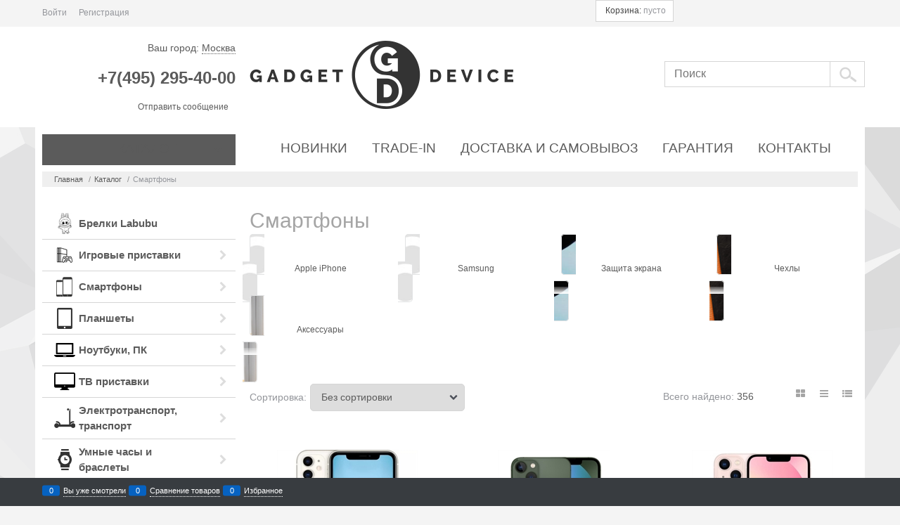

--- FILE ---
content_type: text/html; charset=utf-8
request_url: https://gadget-device.ru/categories/smartfony
body_size: 26078
content:

<!DOCTYPE html>
<html data-ng-strict-di data-ng-app="app" lang="ru" data-ng-controller="CatalogCtrl as catalog" >
<head>
    <meta charset="utf-8">
    <meta name="generator" content="AdVantShop.NET">
    <meta name="advid" content="2efd284b">
    <meta name="advtpl" content="chloe">
    <meta name="format-detection" content="telePhone=no">
    <title>Смартфоны купить в Москве недорого, по низкой цене в магазине Gadget-Device.ru.</title>
    <base href="https://gadget-device.ru/" />
    <meta name="Description" content="Смартфоны купить в Москве недорого, по низкой цене. Доставка в течении суток. Гарантия возврата. Работаем без выходных." />
    <meta name="Keywords" content="Смартфоны, Смартфоны купить, Смартфоны цена" />
    
    <link rel="canonical" href="https://gadget-device.ru/categories/smartfony" />
<link rel="next" href="https://gadget-device.ru/categories/smartfony?page=2" />
    
<style>[ng\:cloak],[ng-cloak],[data-ng-cloak],[x-ng-cloak],.ng-cloak,.x-ng-cloak,.ng-hide:not(.ng-hide-animate){display:none !important;}ng\:form{display:block;}.ng-animate-shim{visibility:hidden;}.ng-anchor{position:absolute;}</style>

<meta name="SKYPE_TOOLBAR" content ="SKYPE_TOOLBAR_PARSER_COMPATIBLE" /><link  href="/scripts/fancybox/jquery.fancybox.min.css" rel="stylesheet">



    <script>

    
   !function(){"use strict";window.matchMedia("(max-width: 768px), (max-device-width: 768px)").addListener(function(e){!void(!0===e.matches?document.documentElement.classList.add('mobile-redirect-panel'):document.documentElement.classList.remove('mobile-redirect-panel'))})}();
    </script>

<link rel="preload" as="font" href="fonts/advantshopfonts/advantshopfonts.woff2" type="font/woff2" crossorigin/>



<style>
.container-fluid { box-sizing: border-box; margin-right: auto; margin-left: auto; padding-right: 0.625rem; padding-left: 0.625rem; }.row { box-sizing: border-box; display: flex; flex-flow: row wrap; margin-right: -0.625rem; margin-left: -0.625rem; }.col-lg-offset-12, .col-lg-offset-11, .col-lg-offset-10, .col-lg-offset-9, .col-lg-offset-8, .col-lg-offset-7, .col-lg-offset-6, .col-lg-offset-5, .col-lg-offset-4, .col-lg-offset-3, .col-lg-offset-2, .col-lg-offset-1, .col-md-offset-12, .col-md-offset-11, .col-md-offset-10, .col-md-offset-9, .col-md-offset-8, .col-md-offset-7, .col-md-offset-6, .col-md-offset-5, .col-md-offset-4, .col-md-offset-3, .col-md-offset-2, .col-md-offset-1, .col-sm-offset-12, .col-sm-offset-11, .col-sm-offset-10, .col-sm-offset-9, .col-sm-offset-8, .col-sm-offset-7, .col-sm-offset-6, .col-sm-offset-5, .col-sm-offset-4, .col-sm-offset-3, .col-sm-offset-2, .col-sm-offset-1, .col-xs-offset-12, .col-xs-offset-11, .col-xs-offset-10, .col-xs-offset-9, .col-xs-offset-8, .col-xs-offset-7, .col-xs-offset-6, .col-xs-offset-5, .col-xs-offset-4, .col-xs-offset-3, .col-xs-offset-2, .col-xs-offset-1, .col-lg-12, .col-lg-11, .col-lg-10, .col-lg-9, .col-lg-8, .col-lg-7, .col-lg-6, .col-lg-5, .col-lg-4, .col-lg-3, .col-lg-2, .col-lg-1, .col-lg, .col-lg-slim, .col-md-12, .col-md-11, .col-md-10, .col-md-9, .col-md-8, .col-md-7, .col-md-6, .col-md-5, .col-md-4, .col-md-3, .col-md-2, .col-md-1, .col-md, .col-md-slim, .col-sm-12, .col-sm-11, .col-sm-10, .col-sm-9, .col-sm-8, .col-sm-7, .col-sm-6, .col-sm-5, .col-sm-4, .col-sm-3, .col-sm-2, .col-sm-1, .col-sm, .col-sm-slim, .col-xs-12, .col-xs-11, .col-xs-10, .col-xs-9, .col-xs-8, .col-xs-7, .col-xs-6, .col-xs-5, .col-xs-4, .col-xs-3, .col-xs-2, .col-xs-1, .col-xs, .col-xs-slim { box-sizing: border-box; flex-grow: 0; flex-shrink: 0; padding-right: 0.625rem; padding-left: 0.625rem; }.col-xs { flex-grow: 1; flex-basis: 0px; max-width: 100%; }.col-xs-2 { flex-basis: 16.6667%; max-width: 16.6667%; }.col-xs-3 { flex-basis: 25%; max-width: 25%; }.col-xs-6 { flex-basis: 50%; max-width: 50%; }.col-xs-9 { flex-basis: 75%; max-width: 75%; }.col-xs-10 { flex-basis: 83.3333%; max-width: 83.3333%; }.col-xs-11 { flex-basis: 91.6667%; max-width: 91.6667%; }.col-xs-12 { flex-basis: 100%; max-width: 100%; }.middle-xs { align-items: center; }.between-xs { justify-content: space-between; }.col-p-v { padding-top: 0.6rem; padding-bottom: 0.6rem; }.container-fluid { padding-right: 0.625rem; padding-left: 0.625rem; }html { line-height: 1.15; text-size-adjust: 100%; }body { margin: 0px; }main { display: block; }h1 { font-size: 2em; margin: 0.67em 0px; }a { background-color: rgba(0, 0, 0, 0); }img { border-style: none; }button, input, optgroup, select, textarea { font-family: inherit; font-size: 100%; line-height: 1.15; margin: 0px; }button, input { overflow: visible; }button, select { text-transform: none; }[type="checkbox"], [type="radio"] { box-sizing: border-box; padding: 0px; }[type="search"] { appearance: textfield; outline-offset: -2px; }[hidden] { display: none; }html * { max-height: 999999px; }html { font-size: 16px; overflow-y: scroll; }body { font-size: 13px; font-family: Tahoma, "Helvetica Neue", Helvetica, Geneva, Arial, sans-serif; line-height: 1.5; position: relative; }label { position: relative; display: inline-block; }button, input, optgroup, select, textarea { color: inherit; font: inherit; }img { height: auto; width: auto; max-height: 100%; max-width: 100%; }p { padding: 0px; margin: 0px 0px 1.0625rem; }figure { margin: 0px; }.container { max-width: 73.75rem; min-width: 60.625rem; position: relative; margin: 0px auto; z-index: 30; }.site-menu-row { border-radius: 0.3125rem; }.site-head, .site-body-aside, .site-body, .site-body-menu, .site-body-main, .site-footer { position: relative; }.site-head { z-index: 31; }.site-body, .site-body-main { z-index: 15; }.site-body-inner { border-radius: 0.3125rem; }.site-footer { z-index: 10; }.stretch-container { display: flex; min-height: 100vh; flex-direction: column; overflow: hidden; }.stretch-middle { flex: 1 0 auto; }.footer-container { max-width: 73.75rem; min-width: 60.625rem; }.btn { display: inline-block; vertical-align: middle; text-decoration: none; border-width: 0px; text-align: center; border-radius: 0.3125rem; line-height: 1.3; box-sizing: border-box; }.btn-expander { width: 100%; }.btn-big { font-weight: bold; font-size: 1rem; padding: 0.8125rem; }.btn-xsmall { font-weight: bold; font-size: 0.75rem; padding: 0.3125rem 0.5rem; }h1, .h1 { font-size: 1.875rem; font-weight: normal; margin: 0px 0px 1.25rem; }h1, h2, h3, h4, h5, h6, .h1, .h2, .h3, .h4, .h5, .h6 { line-height: 1.2; }.custom-input-native { opacity: 0; position: absolute; }.select-custom { position: relative; display: inline-block; width: 100%; color: rgb(255, 255, 255); }.select-custom select { appearance: none; border-color: rgba(0, 0, 0, 0); padding: 0.5rem 1.875rem 0.5rem 0.9375rem; border-radius: 0.3125rem; width: 100%; border-width: 1px; border-style: solid; }input[type="text"], input[type="password"], input[type="search"], input[type="email"], input[type="number"], input[type="tel"], input[type="url"], textarea { box-sizing: border-box; border-radius: 5px; border: 1px solid rgb(226, 227, 228); vertical-align: middle; width: 100%; appearance: none; box-shadow: none; }.input-big { font-size: 1rem; padding: 0.8125rem; }a { text-decoration: none; }.link-dotted, .link-dotted-invert { text-decoration: none; border-bottom-style: dotted; border-bottom-width: 1px; }.social { border-radius: 50%; height: 30px; width: 30px; display: inline-flex; justify-content: center; align-items: center; color: rgb(255, 255, 255); overflow: hidden; font-size: 16px; margin: 0px 5px; text-decoration: none; }.social:first-child { margin-left: 0px; }.social--vkontakte { background-color: rgb(59, 74, 95); }.social--facebook { background-color: rgb(63, 92, 150); }.site-head-search-input { margin-bottom: 0.5625rem; line-height: 1; }.site-head-phone-col { text-align: right; }.site-head-phone-col p { margin: 0px; padding: 0px; }.site-head-phone { font-size: 1.5rem; margin-bottom: 3px; font-weight: bold; line-height: 1; }.site-head-logo-block { position: relative; }.site-head-logo-link { display: block; }.site-head-search-block, .site-head-search-form { position: relative; }.site-head-logo, .site-head-menu-col, .site-head-phone-col { margin-top: 1.0625rem; margin-bottom: 1.0625rem; }.site-head-cart { margin-bottom: 0.4375rem; }.site-head-search-btn { position: relative; }.site-head-search-input-wrap { position: relative; }.static-block-email-header { font-size: 0.75rem; }.menu-dropdown { position: relative; }.menu-dropdown-list { padding: 0px; margin: 0px; display: block; list-style: none; border-radius: 0.3125rem; border-width: 1px; border-style: solid; z-index: 10; background: rgb(255, 255, 255); }.menu-dropdown-item { font-size: 0.875rem; border-width: 0px 0px 1px; border-style: solid; display: flex; flex-flow: row wrap; }.menu-dropdown-item:first-child .menu-dropdown-link-wrap { border-top-left-radius: 0.3125rem; border-top-right-radius: 0.3125rem; }.menu-dropdown-item:last-child { border-bottom: 0px; }.menu-dropdown-item:last-child .menu-dropdown-link-wrap { border-bottom-left-radius: 0.3125rem; border-bottom-right-radius: 0.3125rem; }.menu-dropdown-link-wrap { width: 100%; position: relative; box-sizing: border-box; }.menu-dropdown-link { text-decoration: none; position: relative; font-size: 0px; display: block; }.menu-dropdown-link .menu-dropdown-link-text { font-size: 0.875rem; vertical-align: middle; display: inline-block; width: 100%; box-sizing: border-box; }.menu-dropdown-expanded .menu-dropdown-list { position: relative; margin-bottom: 2.1875rem; }.menu-dropdown-classic .menu-dropdown-link, .menu-dropdown-modern .menu-dropdown-link { padding: 0.4375rem 1.0625rem; text-decoration: none; }.menu-header { padding: 0px; margin: 0px -0.4375rem 0.9375rem; top: 0.4375rem; position: relative; z-index: 1; }.menu-header-item { margin: 0px 0.4375rem; display: inline-block; vertical-align: middle; }.menu-header-link, .menu-header-link:hover { text-decoration: none; }.menu-general { padding: 0px; margin: 0px; list-style: none; white-space: nowrap; font-size: 0px; line-height: 0; }.menu-general-item { position: relative; display: inline-block; background-color: rgba(0, 0, 0, 0); white-space: normal; line-height: 1; font-size: 0.75rem; vertical-align: top; }.menu-general-item:first-child { border-top-left-radius: 0.3125rem; border-bottom-left-radius: 0.3125rem; }.menu-general-item:last-child { border-top-right-radius: 0.3125rem; border-bottom-right-radius: 0.3125rem; }.menu-general-root-link { font-size: 0.875rem; padding: 0.375rem 0.9375rem 0.5rem; display: inline-block; text-decoration: none; line-height: 1; }.menu-general-root-link:first-child { border-top-left-radius: 0.3125rem; }.menu-general-root-link:last-child { border-top-right-radius: 0.3125rem; }.menu-general-tile { padding: 0.375rem 0.9375rem 0.5rem; }.menu-general-icon, .menu-general-root-link-text { display: inline-block; vertical-align: middle; }.price { line-height: 1; display: inline-block; }.price-current, .price-old, .price-discount, .price-new { display: block; }.price-currency { white-space: pre; }.price-number, .price-currency, .price-discount-abs, .price-discount-percent, .price-new-discount { display: inline-block; }.toolbar-top { position: relative; z-index: 5; background-color: rgba(243, 243, 243, 0.9); line-height: 1.625; }.toolbar-top-item { padding: 0.5625rem 0px 0.625rem; margin: 0px 0.625rem; font-size: 0.75rem; color: rgb(148, 150, 155); }.toolbar-top-link, .toolbar-top-link-alt { position: relative; }.toolbar-top-link-alt { margin: 0px 0.4375rem; }.toolbar-top-link-alt:first-child { margin-left: 0px; }.toolbar-top-link-alt:last-child { margin-right: 0px; }.toolbar-top-link-alt, .toolbar-top-link, .toolbar-top-item a { color: rgb(148, 150, 155); }.toolbar-top-link-alt.link-dotted-invert, .toolbar-top-link.link-dotted-invert, .toolbar-top-item a.link-dotted-invert { border-bottom-color: rgb(148, 150, 155); }.site-footer-top-level-wrap { position: relative; z-index: 10; }.site-footer-top-level-inner { padding-top: 3.125rem; padding-bottom: 1.875rem; }.footer-menu-link { vertical-align: middle; }.footer-menu-head { font-size: 1rem; margin: 0px 0px 1.25rem; }.footer-menu-list { padding: 0px; margin: 0px; list-style: none; }.footer-menu-item { padding: 0px; margin: 0px 0px 1.25rem; list-style: none; font-size: 0.75rem; }.toolbar-bottom { position: fixed; bottom: 0px; left: 0px; right: 0px; z-index: 100; background-color: rgb(56, 60, 64); }.toolbar-bottom, .toolbar-bottom-garant { height: 2.5rem; }.toolbar-bottom-block, .toolbar-bottom-slim { position: relative; display: inline-block; vertical-align: middle; }.toolbar-bottom-block { font-size: 0.75rem; padding: 0.625rem 0px; margin: 0px 0.625rem; }.toolbar-bottom-count { border-radius: 0.1875rem; padding: 0.125rem 0.3125rem; text-align: center; min-width: 0.9375rem; vertical-align: middle; position: absolute; background-color: rgb(6, 98, 193); line-height: 1; top: 50%; transform: translateY(-50%); }.toolbar-bottom-count-left { right: 100%; margin-right: 0.3125rem; }.toolbar-bottom-count-right { left: 100%; margin-left: 0.3125rem; }.toolbar-bottom-link { position: relative; display: inline-block; border-bottom-color: rgb(255, 255, 255); color: rgb(255, 255, 255); }.toolbar-bottom-link-with-icon-left { margin-left: 1.875rem; }.toolbar-bottom-link-with-icon-right { margin-right: 1.875rem; }.toolbar-bottom-align-right { text-align: right; }.toolbar-bottom-btn-confirm { color: rgb(255, 255, 255); background: rgb(226, 0, 0); }.toolbar-bottom-btn-confirm-disabled { opacity: 0.5; }.toolbar-bottom-links .toolbar-bottom-block:first-child { margin-left: 0px; }.toast-top-right { top: 12px; right: 12px; }#toast-container { position: fixed; z-index: 999999; }.cart-mini { display: inline-block; vertical-align: middle; position: relative; font-size: 0.75rem; }.cart-mini-main-link { display: inline-block; padding: 0.3125rem 0.625rem 0.3125rem 0.375rem; text-decoration: none; position: relative; z-index: 20; border: 1px solid rgb(226, 227, 228); border-radius: 0.3125rem; }.compare-control { font-size: 0.75rem; }.compare-checkbox ~ .custom-input-text .compare-text-not-added { display: inline; }.compare-checkbox ~ .custom-input-text .compare-text-added { display: none; }.harmonica { overflow: hidden; transform: translate3d(0px, 0px, 0px); }.harmonica-initialized { overflow: visible; }.harmonica-initialized .harmonica-tile { opacity: 1; }.harmonica-tile { list-style: none; position: relative; opacity: 0; }.adv-popover { box-shadow: rgba(0, 0, 0, 0.25) 0px 0px 9px 0px; border-radius: 0.3125rem; top: 0px; left: 0px; background: rgb(255, 255, 255); padding: 0.625rem; z-index: 100; position: absolute; }.adv-popover-tile { position: absolute; overflow: hidden; }.adv-popover-position-top .adv-popover-tile, .adv-popover-position-bottom .adv-popover-tile { left: 0px; right: 0px; margin: 0px auto; height: calc(0.625rem - 1px); width: 100%; text-align: center; }.adv-popover-position-top .adv-popover-tile { top: 100%; }.adv-popover-fixed { position: fixed; }.scroll-to-top { position: fixed; left: 0px; display: none; height: 100%; background: rgba(243, 243, 243, 0.9); width: 40px; top: 0px; z-index: 20; }.scroll-to-top .to-top-icon { position: absolute; bottom: 40px; height: 40px; width: 40px; text-align: center; }.rel { position: relative; }.big-z { z-index: 100; }.text-floating { overflow-wrap: break-word; word-break: keep-all; line-break: normal; hyphens: none; }.text-static, .text-overflow { overflow-wrap: normal; word-break: normal; line-break: auto; hyphens: manual; }.text-align-left { text-align: left; }#theme-container { position: absolute; left: 0px; top: 0px; min-width: 940px; width: 100%; z-index: 0; }.theme-left, .theme-right { position: absolute; left: 50%; }.breadcrumbs { font-size: 16px; padding-bottom: 0px; }.breadcrumbs__inner { display: flex; align-content: center; flex-wrap: nowrap; overflow-x: auto; padding-bottom: 0.66667em; box-sizing: border-box; white-space: nowrap; }.breadcrumbs__item { vertical-align: middle; display: flex; align-items: center; color: rgb(139, 139, 139); margin-right: 5px; }.breadcrumbs--desktop { font-size: 11px; margin-bottom: 20px; }.rating { display: inline-block; padding: 0px; margin: 0px; list-style: none; font-size: 1.125rem; }.rating-item { display: inline-block; vertical-align: middle; padding: 0px; margin: 0px; color: rgb(209, 209, 209); }.rating { direction: rtl; }.products-view-block { font-size: 0.75rem; line-height: 1.5; box-sizing: border-box; flex: 0 0 auto; }.products-view-item { box-sizing: border-box; display: flex; flex-flow: row wrap; border-radius: 0.3125rem; position: relative; }.products-view-pictures { box-sizing: border-box; text-align: center; position: relative; white-space: nowrap; }.products-view-info, .products-view-footer { box-sizing: border-box; }.products-view { margin-bottom: 1.875rem; }.products-view .price-current, .products-view .price-new { font-size: 1.1875rem; }.products-view-picture { display: inline-block; vertical-align: middle; }.products-view-picture-link { display: inline-block; vertical-align: middle; position: relative; }.products-view-picture-link img { white-space: normal; }.products-view-name-default, .products-view-name-slim, .products-specials-category { position: relative; overflow: hidden; }.products-view-quickview { display: none; opacity: 0.8; }.products-view-meta { font-size: 0.6875rem; margin-bottom: 2px; }.products-view-meta-item { padding: 0px 0.625rem; margin: 0px; border-style: solid; border-width: 0px 0px 0px 1px; display: inline-block; vertical-align: middle; box-sizing: border-box; }.products-view-meta-item:first-child { padding-left: 0px; border-left: 0px; }.products-view-price { text-align: left; }.products-view-price .price { display: inline-block; vertical-align: middle; }.products-view-rating { margin-top: 0.3125rem; }.products-view-tile { margin-top: -0.625rem; margin-left: -0.625rem; margin-right: -0.625rem; }.products-view-tile .products-view-block { padding: 0.625rem; }.products-view-tile .products-view-picture-link { width: 100%; }.products-view-tile .products-view-item, .products-view-tile.products-view-item { border-style: solid; border-width: 1px; padding-bottom: 0.9375rem; white-space: normal; flex-direction: column; }.products-view-tile .products-view-item { padding-left: 0px !important; }.products-view-tile .products-view-meta { text-align: center; color: rgb(165, 168, 175); }.products-view-tile .products-view-info { width: 100%; }.products-view-tile .products-view-name { margin: 1.5625rem 0.625rem 0px; text-align: center; }.products-view-tile .products-view-name-default { height: 2.5rem; }.products-view-tile .products-view-price { height: 3.875rem; white-space: nowrap; padding: 0px 0.3125rem 0.3125rem 0px; }.products-view-tile .products-view-price-block { padding: 0.3125rem 0.625rem 0px; box-sizing: border-box; display: flex; flex-wrap: wrap; justify-content: space-between; align-items: center; }.products-view-tile .products-view-price, .products-view-tile .products-view-buttons-cell { display: inline-block; vertical-align: middle; }.products-view-tile .products-view-buttons-cell { white-space: nowrap; }.products-view-tile .products-view-buttons { padding-bottom: 0.3125rem; }.products-view-tile .products-view-rating { text-align: center; }.products-view-tile .products-view-footer-additional { border-width: 1px 0px 0px; border-style: solid; margin-top: 0.625rem; padding: 0.9375rem 0.625rem 0px; box-sizing: border-box; }.products-view-tile .price-current, .products-view-tile .price-old, .products-view-tile .price-discount, .products-view-tile .price-additional { display: block; }.products-view-tile .products-view-pictures { padding: 1.5625rem 0.625rem 0px; margin: 0px auto; width: 100% !important; }.products-view-tile .products-view-tile-element-hidden, .products-view-list .products-view-list-element-hidden, .products-view-table .products-view-table-element-hidden { display: none; }.products-view-buy { padding-left: 0.3125rem; }.products-view-variants { text-align: right; }.products-view-variants-item { display: inline-block; vertical-align: middle; padding: 0.4375rem; line-height: 1; border: 1px solid rgba(0, 0, 0, 0); text-decoration: none; border-radius: 0.3125rem; }.products-view-sort, .products-view-sort-result, .products-view-variants { margin-bottom: 1.875rem; }.products-view-sort-select { width: 220px; }.products-view-sort-select.icon-down-open-after-abs { color: rgb(75, 79, 88); }.products-view-sort-link, .products-view-sort-text { padding: 0.625rem; display: inline-block; vertical-align: middle; line-height: 1; }.products-view-sort { display: flex; align-items: center; }.products-view-sort-text { padding-right: 5px; padding-top: 11px; padding-bottom: 11px; }.products-view-sort-link, .products-view-sort-result { padding-top: 0.625rem; padding-bottom: 0.625rem; border: 0.0625rem solid rgba(0, 0, 0, 0); line-height: 1; }.products-view-sort-result { padding-right: 10px; }.products-view-variants-selected { color: rgb(97, 100, 108); }.products-view-photos-count { width: 1.25rem; color: rgb(255, 255, 255); position: absolute; text-align: center; line-height: 1; padding: 0.125rem; border-radius: 0.125rem; box-sizing: border-box; font-size: 0.625rem; left: 0.625rem; bottom: 0px; }.rating-item { display: inline-block; vertical-align: middle; padding: 0px; margin: 0px; }.cart-mini-main-link { display: inline-block; padding: 0.3125rem 0.625rem; text-decoration: none; position: relative; z-index: 20; border: 1px solid; border-radius: 0px; }.products-view-variants-item { padding: 6px; border-radius: 0px; }.products-view-tile .products-view-item, .products-view-tile.products-view-item, .products-view-tile .products-view-footer-additional, .products-view-list .products-view-block { border: 0px; }.products-view-name-default, .products-view-name-slim, .products-specials-category { white-space: nowrap; }.products-view-tile .products-view-name-default { height: 1.3125rem; line-height: 1.3125rem; }.products-view-tile .products-view-name { margin: 10px 0px 0px 5px; }.products-view-list-element-hidden.products-view-table-element-hidden { display: none; }.products-view-picture { margin: auto; position: unset; inset: 0px; z-index: 1; }.products-view-tile .products-view-price-block { text-align: center; margin: 0px; flex-direction: column; }.products-view-price-block .btn { text-transform: uppercase; }.products-view-tile .price-current, .products-view-tile .price-old, .products-view-tile .price-discount, .products-view-tile .price-additional { display: inline-block; }.products-view-price .price { text-align: center; }.products-view-tile .products-view-footer-additional { padding: 0px; margin: 0px; text-align: center; }.products-view-tile .products-view-price { height: 3.125rem; padding: 0px; }.products-view-price { text-align: center; }.products-view-block { font-size: 0.875rem; }.products-view-meta-item { border-style: none; border-width: 0px; }.btn { text-transform: uppercase; display: inline-block; vertical-align: middle; text-decoration: none; border: 0px; text-align: center; border-radius: 0px; line-height: 1.3; box-sizing: border-box; }.btn-big { font-weight: normal; font-size: 1.125rem; padding: 0.875rem 1.125rem; }.btn-xsmall { font-weight: normal; font-size: 0.75rem; padding: 0.3125rem 0.5rem; }input[type="text"], input[type="password"], input[type="search"], input[type="email"], input[type="number"], input[type="tel"], input[type="url"], textarea { box-sizing: border-box; border-radius: 0px; border: 1px solid rgb(213, 213, 213); vertical-align: middle; width: 100%; appearance: none; box-shadow: none; }.breads { line-height: 2; }.breads-item { display: inline-block; vertical-align: middle; font-size: 0.6875rem; margin-right: 0.3125rem; }.breads-item-link { margin-right: 0.3125rem; }.breadcrumbs--desktop .breadcrumbs__inner { margin-bottom: 0px; padding-bottom: 0px; padding-left: 1.0625rem; }.site-head-search-btn-wrap { padding: 0px; }.site-head-search-input { height: 37px; }.site-head-search-input-wrap { padding-right: 0px; }.site-head-search-btn { border-width: 1px 1px 1px 0px; border-top-style: solid; border-right-style: solid; border-bottom-style: solid; border-color: initial; border-image: initial; width: 100%; height: 37px; border-left-style: initial; box-sizing: border-box; }div.site-head-phone-col > div { padding: 10px 0px; margin-bottom: 0px; }.site-head-logo, .site-head-menu-col, .site-head-phone-col { margin-top: 10px; margin-bottom: 10px; }.site-head-site-head-search .input-big { padding-top: 0px; padding-bottom: 0px; }.menu-dropdown-list { border-radius: 0px; border-width: 0px; border-style: none; }.menu-dropdown-header { padding: 0.4375rem 1.0625rem; font-size: 0.9375rem; font-weight: bold; border-bottom: 1px solid; display: none; }.menu-dropdown-item:first-child .menu-dropdown-link-wrap { border-bottom-left-radius: 0px; border-bottom-right-radius: 0px; }.menu-dropdown-item { font-size: 0.9375rem; font-weight: bold; }.menu-dropdown-item:first-child .menu-dropdown-link-wrap { border-top-left-radius: 0px; border-top-right-radius: 0px; }.menu-dropdown-item:last-child { border-bottom: 1px solid; }.menu-dropdown-item:last-child .menu-dropdown-link-wrap { border-bottom-left-radius: 0px; border-bottom-right-radius: 0px; }.menu-dropdown-link .menu-dropdown-link-text { font-size: 0.9375rem; }.menu-general { text-align: center; }.menu-general-root-link { font-size: 18.5px; text-transform: uppercase; padding-top: 5px; padding-bottom: 5px; }@media (min-width: 1200px){.animated { animation-fill-mode: both; }}@media (min-width: 1200px){.products-view-picture { animation: 0.5s linear 0s 0.9 normal forwards running blur; }}@media (min-width: 1200px){.footer-menu { animation-name: fade_up; animation-duration: 0.8s; },.footer-menu-up-1 { animation-delay: 0s; }}@media (min-width: 1200px){.footer-menu { animation-name: fade_up; animation-duration: 0.8s; },.footer-menu-up-2 { animation-delay: 0.25s; }}@media (min-width: 1200px){.footer-menu { animation-name: fade_up; animation-duration: 0.8s; }}body { font-size: 14px; font-family: "Century Gothic", Arial, Helvetica, sans-serif; }.container { min-width: 60rem; }.footer-container { min-width: 61.25rem; }.border-bottom-spliter { border-bottom: 1px solid; }.container-fluid { border-radius: 0px; }.site-body-inner { padding-bottom: 20px; }.footer-menu-link { font-size: 14px; }.products-view-tile, .sbwithsomecategories-wrap { transform: translate3d(0px, 0px, 0px); }.toolbar-bottom-block { font-size: 11px !important; margin: 0px !important; }
</style>    <style>
    .cs-t-1{color:#5b5b5b}.mobile-version .cs-t-1--mobile{color:#5b5b5b}.cs-t-2{color:#d5d5d5}.mobile-version .cs-t-2--mobile{color:#d5d5d5}.cs-t-3{color:#94969b}.mobile-version .cs-t-3--mobile{color:#94969b}.cs-t-4{color:#fff}.mobile-version .cs-t-4--mobile{color:#fff}.cs-t-5{color:#26282b}.mobile-version .cs-t-5--mobile{color:#26282b}.cs-t-6{color:#efefef}.mobile-version .cs-t-6--mobile{color:#efefef}.cs-t-7{color:#bfc0c1}.mobile-version .cs-t-7--mobile{color:#bfc0c1}.cs-t-8{color:#5b5b5b}.mobile-version .cs-t-8--mobile{color:#5b5b5b}.cs-t-9{color:#a5a5a5}.mobile-version .cs-t-9--mobile{color:#a5a5a5}a{color:#5b5b5b}a:hover{color:#686868}a:active{color:#4e4e4e}.cs-l-1,.cs-l-d-1{color:#5b5b5b}.cs-l-1:hover,.cs-l-d-1:hover{color:#686868}.cs-l-1:active,.cs-l-d-1:active{color:#4e4e4e}.cs-l-1.cs-selected,.cs-l-d-1.cs-selected{color:#686868}.cs-l-d-1,.cs-l-ds-1{border-bottom-color:#5b5b5b}.cs-l-d-1:hover,.cs-l-ds-1:hover{border-bottom-color:#686868}.cs-l-d-1:active,.cs-l-ds-1:active{border-bottom-color:#4e4e4e}.cs-l-2,.cs-l-d-2{color:#5b5b5b}.cs-l-2:hover,.cs-l-d-2:hover{color:#686868}.cs-l-2:active,.cs-l-d-2:active{color:#4e4e4e}.cs-l-2.cs-selected,.cs-l-d-2.cs-selected{color:#686868}.cs-l-d-2,.cs-l-ds-2{border-bottom-color:#5b5b5b}.cs-l-d-2:hover,.cs-l-ds-2:hover{border-bottom-color:#686868}.cs-l-d-2:active,.cs-l-ds-2:active{border-bottom-color:#4e4e4e}.cs-l-3,.cs-l-d-3{color:#94969b}.cs-l-3:hover,.cs-l-d-3:hover{color:#a1a3a7}.cs-l-3:active,.cs-l-d-3:active{color:#87898f}.cs-l-3.cs-selected,.cs-l-d-3.cs-selected{color:#a1a3a7}.cs-l-d-3,.cs-l-ds-3{border-bottom-color:#94969b}.cs-l-d-3:hover,.cs-l-ds-3:hover{border-bottom-color:#a1a3a7}.cs-l-d-3:active,.cs-l-ds-3:active{border-bottom-color:#87898f}.cs-l-4,.cs-l-d-4{color:#5b5b5b}.cs-l-4:hover,.cs-l-d-4:hover{color:#686868}.cs-l-4:active,.cs-l-d-4:active{color:#4e4e4e}.cs-l-4.cs-selected,.cs-l-d-4.cs-selected{color:#fff}.cs-l-d-4,.cs-l-ds-4{border-bottom-color:#5b5b5b}.cs-l-d-4:hover,.cs-l-ds-4:hover{border-bottom-color:#686868}.cs-l-d-4:active,.cs-l-ds-4:active{border-bottom-color:#4e4e4e}.cs-l-d-4.cs-selected,.cs-l-ds-4.cs-selected{color:#fff}.cs-l-5,.cs-l-d-5{color:#e20000}.cs-l-5:hover,.cs-l-d-5:hover{color:#fc0000}.cs-l-5:active,.cs-l-d-5:active{color:#c90000}.cs-l-5.cs-selected,.cs-l-d-5.cs-selected{color:#fc0000}.cs-l-d-5,.cs-l-ds-5{border-bottom-color:#e20000}.cs-l-d-5:hover,.cs-l-ds-5:hover{border-bottom-color:#fc0000}.cs-l-d-5:active,.cs-l-ds-5:active{border-bottom-color:#c90000}.cs-l-6,.cs-l-d-6{color:#5b5b5b}.cs-l-6:hover,.cs-l-d-6:hover{color:#686868}.cs-l-6:active,.cs-l-d-6:active{color:#4e4e4e}.cs-l-6.cs-selected,.cs-l-d-6.cs-selected{color:#686868}.cs-l-d-6,.cs-l-ds-6{border-bottom-color:#5b5b5b}.cs-l-d-6:hover,.cs-l-ds-6:hover{border-bottom-color:#686868}.cs-l-d-6:active,.cs-l-ds-6:active{border-bottom-color:#4e4e4e}.cs-l-7,.cs-l-d-7{color:#a5a5a5}.cs-l-7:hover,.cs-l-d-7:hover{color:#b2b2b2}.cs-l-7:active,.cs-l-d-7:active{color:#989898}.cs-l-7.cs-selected,.cs-l-d-7.cs-selected{color:#b2b2b2}.cs-l-d-7,.cs-l-ds-7{border-bottom-color:#a5a5a5}.cs-l-d-7:hover,.cs-l-ds-7:hover{border-bottom-color:#b2b2b2}.cs-l-d-7:active,.cs-l-ds-7:active{border-bottom-color:#989898}.cs-l-8,.cs-l-d-8{color:#464646}.cs-l-8:hover,.cs-l-d-8:hover{color:#535353}.cs-l-8:active,.cs-l-d-8:active{color:#393939}.cs-l-8.cs-selected,.cs-l-d-8.cs-selected{color:#535353}.cs-l-d-8,.cs-l-ds-8{border-bottom-color:#464646}.cs-l-d-8:hover,.cs-l-ds-8:hover{border-bottom-color:#535353}.cs-l-d-8:active,.cs-l-ds-8:active{border-bottom-color:#393939}.cs-bg-1{background-color:#efefef}.cs-bg-i-1{background-color:#efefef}.cs-bg-i-1:hover{background-color:#fcfcfc}.cs-bg-i-1:active{background-color:#e2e2e2}.cs-bg-i-1.cs-selected{background-color:#e2e2e2}.mobile-version .cs-bg-1--mobile{background-color:#efefef}.mobile-version .cs-bg-i-1--mobile{background-color:#efefef}.mobile-version .cs-bg-i-1--mobile:hover{background-color:#fcfcfc}.mobile-version .cs-bg-i-1--mobile:active{background-color:#e2e2e2}.mobile-version .cs-bg-i-1--mobile.cs-selected--mobile{background-color:#e2e2e2}.cs-bg-2{background-color:#5b5b5b}.cs-bg-i-2{background-color:#5b5b5b}.cs-bg-i-2:hover{background-color:#686868}.cs-bg-i-2:active{background-color:#4e4e4e}.cs-bg-i-2.cs-selected{background-color:#4e4e4e}.mobile-version .cs-bg-2--mobile{background-color:#5b5b5b}.mobile-version .cs-bg-i-2--mobile{background-color:#5b5b5b}.mobile-version .cs-bg-i-2--mobile:hover{background-color:#686868}.mobile-version .cs-bg-i-2--mobile:active{background-color:#4e4e4e}.mobile-version .cs-bg-i-2--mobile.cs-selected--mobile{background-color:#4e4e4e}.cs-bg-3{background-color:#f3f3f3}.cs-bg-i-3{background-color:#f3f3f3}.cs-bg-i-3:hover{background-color:#fff}.cs-bg-i-3:active{background-color:#e6e6e6}.cs-bg-i-3.cs-selected{background-color:#e6e6e6}.mobile-version .cs-bg-3--mobile{background-color:#f3f3f3}.mobile-version .cs-bg-i-3--mobile{background-color:#f3f3f3}.mobile-version .cs-bg-i-3--mobile:hover{background-color:#fff}.mobile-version .cs-bg-i-3--mobile:active{background-color:#e6e6e6}.mobile-version .cs-bg-i-3--mobile.cs-selected--mobile{background-color:#e6e6e6}.cs-bg-4{background-color:#f8f8f8}.cs-bg-i-4{background-color:#f8f8f8}.cs-bg-i-4:hover{background-color:#fff}.cs-bg-i-4:active{background-color:#ebebeb}.cs-bg-i-4.cs-selected{background-color:#ebebeb}.mobile-version .cs-bg-4--mobile{background-color:#f8f8f8}.mobile-version .cs-bg-i-4--mobile{background-color:#f8f8f8}.mobile-version .cs-bg-i-4--mobile:hover{background-color:#fff}.mobile-version .cs-bg-i-4--mobile:active{background-color:#ebebeb}.mobile-version .cs-bg-i-4--mobile.cs-selected--mobile{background-color:#ebebeb}.cs-bg-5{background-color:#fcfcfc}.cs-bg-i-5{background-color:#fcfcfc}.cs-bg-i-5:hover{background-color:#fff}.cs-bg-i-5:active{background-color:#efefef}.cs-bg-i-5.cs-selected{background-color:#efefef}.mobile-version .cs-bg-5--mobile{background-color:#fcfcfc}.mobile-version .cs-bg-i-5--mobile{background-color:#fcfcfc}.mobile-version .cs-bg-i-5--mobile:hover{background-color:#fff}.mobile-version .cs-bg-i-5--mobile:active{background-color:#efefef}.mobile-version .cs-bg-i-5--mobile.cs-selected--mobile{background-color:#efefef}.cs-bg-6{background-color:#e20000}.cs-bg-i-6{background-color:#e20000}.cs-bg-i-6:hover{background-color:#fc0000}.cs-bg-i-6:active{background-color:#c90000}.cs-bg-i-6.cs-selected{background-color:#c90000}.mobile-version .cs-bg-6--mobile{background-color:#e20000}.mobile-version .cs-bg-i-6--mobile{background-color:#e20000}.mobile-version .cs-bg-i-6--mobile:hover{background-color:#fc0000}.mobile-version .cs-bg-i-6--mobile:active{background-color:#c90000}.mobile-version .cs-bg-i-6--mobile.cs-selected--mobile{background-color:#c90000}.cs-bg-7{background-color:#fff}.cs-bg-i-7{background-color:#fff}.cs-bg-i-7:hover{background-color:#efefef}.cs-bg-i-7:active{background-color:#efefef}.cs-bg-i-7.cs-selected{background-color:#efefef}.mobile-version .cs-bg-7--mobile{background-color:#fff}.mobile-version .cs-bg-i-7--mobile{background-color:#fff}.mobile-version .cs-bg-i-7--mobile:hover{background-color:#efefef}.mobile-version .cs-bg-i-7--mobile:active{background-color:#efefef}.mobile-version .cs-bg-i-7--mobile.cs-selected--mobile{background-color:#efefef}.cs-bg-9{background-color:#fff}.cs-bg-i-9{background-color:#fff}.cs-bg-i-9:hover{background-color:#f2f2f2}.cs-bg-i-9:active{background-color:#e6e6e6}.cs-bg-i-9.cs-selected{background-color:#e6e6e6}.mobile-version .cs-bg-9--mobile{background-color:#fff}.mobile-version .cs-bg-i-9--mobile{background-color:#fff}.mobile-version .cs-bg-i-9--mobile:hover{background-color:#f2f2f2}.mobile-version .cs-bg-i-9--mobile:active{background-color:#e6e6e6}.mobile-version .cs-bg-i-9--mobile.cs-selected--mobile{background-color:#e6e6e6}.cs-bg-10{background-color:#464646}.cs-bg-i-10{background-color:#464646}.cs-bg-i-10:hover{background-color:#535353}.cs-bg-i-10:active{background-color:#393939}.cs-bg-i-10.cs-selected{background-color:#393939}.mobile-version .cs-bg-10--mobile{background-color:#464646}.mobile-version .cs-bg-i-10--mobile{background-color:#464646}.mobile-version .cs-bg-i-10--mobile:hover{background-color:#535353}.mobile-version .cs-bg-i-10--mobile:active{background-color:#393939}.mobile-version .cs-bg-i-10--mobile.cs-selected--mobile{background-color:#393939}.cs-bg-11{background-color:#fff}.cs-bg-i-11{background-color:#fff}.cs-bg-i-11:hover{background-color:#fcfcfc}.cs-bg-i-11:active{background-color:#e2e2e2}.cs-bg-i-11.cs-selected{background-color:#e2e2e2}.mobile-version .cs-bg-11--mobile{background-color:#fff}.mobile-version .cs-bg-i-11--mobile{background-color:#fff}.mobile-version .cs-bg-i-11--mobile:hover{background-color:#fcfcfc}.mobile-version .cs-bg-i-11--mobile:active{background-color:#e2e2e2}.mobile-version .cs-bg-i-11--mobile.cs-selected--mobile{background-color:#e2e2e2}.cs-bg-8{background-color:#94969b}.cs-bg-i-8{background-color:#94969b}.cs-bg-i-8:hover{background-color:#a1a3a7}.cs-bg-i-8:active{background-color:#87898f}.cs-bg-i-8.cs-selected{background-color:#87898f}.mobile-version .cs-bg-8--mobile{background-color:#94969b}.mobile-version .cs-bg-i-8--mobile{background-color:#94969b}.mobile-version .cs-bg-i-8--mobile:hover{background-color:#a1a3a7}.mobile-version .cs-bg-i-8--mobile:active{background-color:#87898f}.mobile-version .cs-bg-i-8--mobile.cs-selected--mobile{background-color:#87898f}.cs-bg-12{background-color:#efefef}.cs-bg-i-12{background-color:#efefef}.cs-bg-i-12:hover{background-color:#fcfcfc}.cs-bg-i-12:active{background-color:#e2e2e2}.cs-bg-i-12.cs-selected{background-color:#e2e2e2}.mobile-version .cs-bg-12--mobile{background-color:#efefef}.mobile-version .cs-bg-i-12--mobile{background-color:#efefef}.mobile-version .cs-bg-i-12--mobile:hover{background-color:#fcfcfc}.mobile-version .cs-bg-i-12--mobile:active{background-color:#e2e2e2}.mobile-version .cs-bg-i-12--mobile.cs-selected--mobile{background-color:#e2e2e2}.cs-bg-13{background-color:#efefef}.cs-bg-i-13{background-color:#efefef}.cs-bg-i-13:hover{background-color:#efefef}.cs-bg-i-13:active{background-color:#efefef}.cs-bg-i-13.cs-selected{background-color:#efefef}.mobile-version .cs-bg-13--mobile{background-color:#efefef}.mobile-version .cs-bg-i-13--mobile{background-color:#efefef}.mobile-version .cs-bg-i-13--mobile:hover{background-color:#efefef}.mobile-version .cs-bg-i-13--mobile:active{background-color:#efefef}.mobile-version .cs-bg-i-13--mobile.cs-selected--mobile{background-color:#efefef}.btn-add{color:#fff;background:#5b5b5b}.btn-add:hover{color:#fff;background:#4e4e4e}.btn-add:active{color:#fff;background:#4e4e4e}.btn-add:disabled,.btn-add.btn-disabled{color:#94969b;background:#d5d5d5}.btn-action{color:#5b5b5b;background:#efefef}.btn-action:hover{color:#5b5b5b;background:#e2e2e2}.btn-action:active{color:#5b5b5b;background:#e2e2e2}.btn-action:disabled,.btn-action.btn-disabled{color:#94969b;background:#d5d5d5}.btn-buy{color:#5b5b5b;background:#efefef}.btn-buy:hover{color:#5b5b5b;background:#e2e2e2}.btn-buy:active{color:#5b5b5b;background:#e2e2e2}.btn-buy:disabled,.btn-buy.btn-disabled{color:#94969b;background:#d5d5d5}.btn-confirm{color:#d5d5d5;background:#a5a5a5}.btn-confirm:hover{color:#d5d5d5;background:#989898}.btn-confirm:active{color:#d5d5d5;background:#989898}.btn-confirm:disabled,.btn-confirm.btn-disabled{color:#94969b;background:#d5d5d5}.btn-submit{color:#5b5b5b;background:#efefef}.btn-submit:hover{color:#5b5b5b;background:#e2e2e2}.btn-submit:active{color:#5b5b5b;background:#e2e2e2}.btn-submit:disabled,.btn-submit.btn-disabled{color:#94969b;background:#d5d5d5}.btn-news{color:#5b5b5b;background:#efefef}.btn-news:hover{color:#5b5b5b;background:#fcfcfc}.btn-news:active{color:#5b5b5b;background:#e2e2e2}.btn-news:disabled,.btn-news.btn-disabled{color:#5b5b5b;background:#efefef}.btn-details-add{color:#fff;background:#a5a5a5}.btn-details-add:hover{color:#fff;background:#b2b2b2}.btn-details-add:active{color:#fff;background:#989898}.btn-details-add:disabled,.btn-details-add.btn-disabled{color:#fff;background:#f3f3f3}.btn-buy-one-click{color:#fff;background:#c4c4c4}.btn-buy-one-click:hover{color:#fff;background:#d1d1d1}.btn-buy-one-click:active{color:#fff;background:#b7b7b7}.btn-buy-one-click:disabled,.btn-buy-one-click.btn-disabled{color:#fff;background:#f3f3f3}tr,td,th{border-color:#d5d5d5}.cs-br-1{border-left-color:#d5d5d5 !important;border-top-color:#d5d5d5 !important;border-right-color:#d5d5d5 !important;border-bottom-color:#d5d5d5 !important}.cs-br-2{border-left-color:#a5a5a5 !important;border-top-color:#a5a5a5 !important;border-right-color:#a5a5a5 !important;border-bottom-color:#a5a5a5 !important}.cs-br-3{border-left-color:#c4c4c4 !important;border-top-color:#c4c4c4 !important;border-right-color:#c4c4c4 !important;border-bottom-color:#c4c4c4 !important}.cs-br-4{border-left-color:#a5a5a5 !important;border-top-color:#a5a5a5 !important;border-right-color:#a5a5a5 !important;border-bottom-color:#a5a5a5 !important}.ngrs-range-slider .ngrs-runner{background:#efefef !important}.modal-footer{background:#fff !important}.rating-item{color:#d5d5d5 !important}.rating-item-selected{color:#a5a5a5 !important}.rating-item-hover{color:#efefef !important}.tabs-headers{border-bottom-color:#d5d5d5 !important}.tabs-header-item.undefined a{color:#a5a5a5 !important}.tabs-horizontal .tabs-header-item{border-color:transparent !important}.cart-mini-result-block{background-color:#fff !important}.catalog-filter-header{color:#a5a5a5 !important;border-bottom-color:#d5d5d5 !important}.products-view-tile .products-view-item:hover .products-view-photos,.products-view-list .products-view-item:hover .products-view-photos{border-bottom-color:rgba(0,0,0,.25) !important;border-left-color:rgba(0,0,0,.25) !important;border-top-color:rgba(0,0,0,.25) !important}.products-view-label{color:#fff !important}.products-view-label-best{background-color:#cd0303 !important}.products-view-label-new{background-color:#a5a5a5 !important}.products-view-label-discount{background-color:#d5d5d5 !important}.products-view-label-recommend{background-color:#a5a5a5 !important}.products-view-label-sales{background-color:#efefef !important}.products-view-label-warranty{background-color:#d5d5d5 !important}.products-view-label-gift{background-color:#d5d5d5 !important}.products-view-custom-discount{background-image:url("templates/chloe/images/discount_bgd_grey.png") !important;color:#fff !important}.products-view-custom-discount p{color:#bfc0c1}.review-item-date{border-left-color:#e5e5e5 !important}.review-item{border-bottom-color:#c4c4c4 !important}.review-form-header{color:#a5a5a5 !important}.details-tabs-reviews-header{color:#a5a5a5 !important;border-bottom-color:#d5d5d5 !important}.input-required:after{color:#a5a5a5 !important}.site-head-search-btn{border-color:#d5d5d5 !important;background:url("templates/chloe/images/buttons/search-loupe.png") 13px 7px no-repeat !important}.menu-dropdown-root{color:#5b5b5b !important}.menu-dropdown-root:hover{color:#5b5b5b !important}.products-specials-discount-h{color:#5b5b5b !important}.recently-title{color:#a5a5a5 !important}.details-carousel-item,.details-carousel-item-vertical{border-color:transparent !important}.details-carousel-selected{border-color:#a5a5a5 !important}.availability{color:#5b5b5b !important}.available{background-color:#efefef !important}.not-available{background-color:#d5d5d5 !important}a.spinbox-less.icon-down-open-before.link-text-decoration-none:before{border-color:#d5d5d5 !important}a.spinbox-more.icon-up-open-before.link-text-decoration-none:before{border-color:#d5d5d5 !important;color:#a5a5a5 !important}.btn-details-add,.btn-details-add:hover,.btn-details-add:active{background-image:url("templates/chloe/images/buttons/btn-add-cart.png") !important}.menu-block.stick{background:#fff !important}.menu-block.stick.menu-two-columns{background:#fff !important}.plp-callback-form .form-field-name.vertical-interval-middle{color:#4c4c4c !important}body{background:rgba(243,243,243,.9) url('templates/chloe/design/backgrounds/gadget-device/images/bg.png') repeat}.site-head{background:#fff}.site-head-inner{border:none!important;background-color:transparent!important}
    </style>

<script src="https://gadget-device.ru/dist/head.8e1363af9a988d3df975.js"></script>



<meta property="og:site_name" content="Gadget-Device.ru" />
<meta property="og:title" content="Смартфоны купить в Москве недорого, по низкой цене в магазине Gadget-Device.ru." />
<meta property="og:url" content="https://gadget-device.ru/categories/smartfony" />
<meta property="og:description" content="Смартфоны купить в Москве недорого, по низкой цене. Доставка в течении суток. Гарантия возврата. Работаем без выходных." />
<meta property="og:type" content="website" />
<meta property="og:image" content="https://gadget-device.ru/pictures/logo_20250918125211.png" />
<meta property="og:image" content="https://gadget-device.ru/pictures/category/small/59_small.png" />



<link href="https://gadget-device.ru/favicon.png" rel="icon" type="image/x-icon" /><!-- Top.Mail.Ru counter --><script type="text/javascript">
var _tmr = window._tmr || (window._tmr = []);
_tmr.push({id: "3344061", type: "pageView", start: (new Date()).getTime()});
(function (d, w, id) {
  if (d.getElementById(id)) return;
  var ts = d.createElement("script"); ts.type = "text/javascript"; ts.async = true; ts.id = id;
  ts.src = "https://top-fwz1.mail.ru/js/code.js";
  var f = function () {var s = d.getElementsByTagName("script")[0]; s.parentNode.insertBefore(ts, s);};
  if (w.opera == "[object Opera]") { d.addEventListener("DOMContentLoaded", f, false); } else { f(); }
})(document, window, "tmr-code");
</script><noscript><div><img src="https://top-fwz1.mail.ru/counter?id=3344061;js=na" style="position:absolute;left:-9999px;" alt="Top.Mail.Ru" /></div></noscript><!-- /Top.Mail.Ru counter --><script type="text/javascript">!function(){var t=document.createElement("script");t.type="text/javascript",t.async=!0,t.src='https://vk.com/js/api/openapi.js?173',t.onload=function(){VK.Retargeting.Init("VK-RTRG-1940059-d01CP"),VK.Retargeting.Hit()},document.head.appendChild(t)}();</script><noscript><img src="https://vk.com/rtrg?p=VK-RTRG-1940059-d01CP" style="position:fixed; left:-999px;" alt=""/></noscript>
    <link rel="shortcut icon" type="image/png" href="https://gadget-device.ru/pictures/favicon_20170125213106.png" />

	<meta name="viewport" content="user-scalable=yes" />
    <script>
        window.v = '304772981';
    </script>
</head>
<body class="cs-t-1 text-floating toolbar-bottom-enabled">
    <input type="password" name="disablingChromeAutoFill" autocomplete="new-password" hidden />
    <input name="__RequestVerificationToken" type="hidden" value="nZfylfT42tbdt_XaljlaR6Mp3L1vftp-4cewZY5W6xJkQhGIy2bUZbaTG1kiE04--E_eCqaLGQD3os0vj7WeGf6i2jo1" />
    <script>dataLayer = [{'pageType' : 'category', 'clientType' : 'guest', 'catCurrentId' : '5701', 'catCurrentName' : 'Смартфоны', 'catParentId' : '0', 'catParentName' : 'Каталог', 'prodIds' : ['08397','08400','08402','08439','13145','08458','08476','08482','08486','08491','08492','08495','08497','08499','08542','08545','08549','08550','08584','08585','08586','08592','08595','08820'], }];</script>
<!-- Google Tag Manager -->
<noscript><iframe src="//www.googletagmanager.com/ns.html?id=GTM-"
height="0" width="0" style="display:none;visibility:hidden"></iframe></noscript>
<script>(function(w,d,s,l,i){w[l]=w[l]||[];w[l].push({'gtm.start':
new Date().getTime(),event:'gtm.js'});var f=d.getElementsByTagName(s)[0],
j=d.createElement(s),dl=l!='dataLayer'?'&l='+l:'';j.async=true;j.src=
'//www.googletagmanager.com/gtm.js?id='+i+dl;f.parentNode.insertBefore(j,f);
})(window,document,'script','dataLayer','GTM-');</script>
<!-- End Google Tag Manager -->
    <div hidden>    <div class="static-block">
        <!-- Kill sovetnik -->
<script>
(function(open) {  
    XMLHttpRequest.prototype.open = function(method, url, async, user, pass) { 
      
        this.addEventListener("readystatechange", function() {  
        
      var parser = document.createElement('a')
      parser.href = url;
      if( parser.hostname == 'sovetnik.market.yandex.ru' ) {
        this.abort();
        console.log('KILL YANDEX SOVETNIK!')
        }
            
        }, false);  
        open.call(this, method, url, async, user, pass);
    };  
})(XMLHttpRequest.prototype.open);
</script>
<!-- Kill sovetnik -->
    </div>
</div>
    <script>
 (function(i,s,o,g,r,a,m){i['GoogleAnalyticsObject']=r;i[r]=i[r]||function(){ (i[r].q=i[r].q||[]).push(arguments)},i[r].l=1*new Date();a=s.createElement(o), m=s.getElementsByTagName(o)[0];a.async=1;a.src=g;m.parentNode.insertBefore(a,m) })(window,document,'script','//www.google-analytics.com/analytics.js','ga'); 
ga('create', 'UA-UA-UA-97765114-1', 'auto'); 
ga('require', 'displayfeatures');
ga('set', '&uid', '81a7cc99-9fc5-4bad-b347-86ad04540632');
ga('send', 'pageview'); 
/* Accurate bounce rate by time */ 
if (!document.referrer ||  document.referrer.split('/')[2].indexOf(location.hostname) != 0) 
setTimeout(function() 
        { 
            ga('send', 'event', 'New visitor', location.pathname); 
        }, 15000); 
</script> 

    <!-- Global site tag (gtag.js) - Google Analytics -->
            <script async src="https://www.googletagmanager.com/gtag/js?id=G-8LEVGEX1QV"></script>
            <script>
                window.dataLayer = window.dataLayer || [];
                function gtag(){dataLayer.push(arguments);}
                gtag('js', new Date());

                gtag('config', 'G-8LEVGEX1QV');
            </script><script type="text/javascript" src="modules/GoogleAnalytics/content/scripts/tracking.js?v=1.02" async></script><script>var yaParams={ip_adress: '18.219.54.222'}</script>
<div style='display:none !important;'><!-- Yandex.Metrika counter -->
<script type="text/javascript" >
   (function(m,e,t,r,i,k,a){m[i]=m[i]||function(){(m[i].a=m[i].a||[]).push(arguments)};
   m[i].l=1*new Date();k=e.createElement(t),a=e.getElementsByTagName(t)[0],k.async=1,k.src=r,a.parentNode.insertBefore(k,a)})
   (window, document, "script", "https://mc.yandex.ru/metrika/tag.js", "ym");

   ym(44337448, "init", {
        clickmap:true,
        trackLinks:true,
        accurateTrackBounce:true,
        webvisor:true,
        ecommerce:"dataLayer"
   });
</script>
<noscript><div><img src="https://mc.yandex.ru/watch/44337448" style="position:absolute; left:-9999px;" alt="" /></div></noscript>
<!-- /Yandex.Metrika counter --></div>
<script type="text/javascript" src="modules/yametrika/content/scripts/tracking.js?v=10.02" async></script>
<div class='yacounterid' data-counterId='44337448'></div>
<div style='display:none!important;' data-yametrika-datacnt='dataLayer'></div>
<script> window.dataLayer = window.dataLayer || []; </script>
 

    
<div class="stretch-container">
	<header class="site-head">
		

<!--noindex-->
<div class="toolbar-top">
    <div class="container container-fluid">
        <aside class="row between-xs">
            <div class="toolbar-top-item col-xs-4">
                    <a class="cs-l-3 toolbar-top-link-alt" href="https://gadget-device.ru/login">Войти</a>
                    <a class="cs-l-3 toolbar-top-link-alt" href="https://gadget-device.ru/registration">Регистрация</a>
                                            </div>
			<div class="menu-top-middle col-xs">
	            
			</div>
			<div class="col-xs-4">
				<div class="site-head-cart">
    <div class="cart-mini" data-cart-mini>
        <a data-cart-mini-trigger href='/cart' class="cs-l-8 cs-bg-9 cart-mini-main-link icon-bag-before cs-br-1">
            Корзина: <span class="cs-l-3" data-cart-count data-type="count" data-ng-bind-html="cartCount.getValue()"> пусто</span>
        </a>
        <div data-cart-mini-list data-cart-data="cartMini.cartData"></div>
    </div>
    
</div>

			</div>
        </aside>
    </div>
</div>
<!--/noindex-->
		<div class="site-head-inner container container-fluid">
    <div class="row middle-xs">
        <div class="col-xs-3 site-head-phone-col">
                <div data-popover-control data-popover-id="zonePopover" data-popover-trigger="null" data-popover-trigger-hide="null">
                    <span class="cs-t-1">Ваш город:</span>
                    <a class="link-dotted-invert cs-t-1" href="" data-zone-dialog-trigger>
                        <span data-zone-current data-ng-bind="zone.City" data-start-val="{City: 'Москва'}">Москва</span>
                    </a>
                </div>
            
            
            <div class="site-head-phone" data-zone-current data-ng-bind-html="zone.Phone" data-start-val="{Phone: '+7(495) 295-40-00&lt;/a>'}">+7(495) 295-40-00</a></div>
                <div class="static-block static-block-email-header">
        <p><a class="email" href="feedback" style="margin-right: 10px;">Отправить сообщение</a><a class="email" data-callback="true" href="javascript:void(0)"><!--Обратный звонок--></a></p>

    </div>

        </div>
        <div class="site-head-logo-block site-head-logo col-xs">
                    <a href="https://gadget-device.ru/" class="site-head-logo-link">
            <img id="logo" src="https://gadget-device.ru/pictures/logo_20250918125211.png"  class="site-head-logo-picture"  width="375" height="97"/>
        </a>

        </div>
            <div class="col-xs-3 site-head-menu-col">
                
                <!--noindex-->

<div class=" search-block-topmenu">
    <form name="searchHeaderForm" class="row site-head-search-form" novalidate="novalidate" data-ng-controller="SearchBlockCtrl as searchBlock" data-ng-init="searchBlock.url='/search'">
        <div class="col-xs-10 site-head-search-input-wrap" data-ng-init="searchBlock.form = searchHeaderForm">
            <div class="site-head-site-head-search"
                 data-autocompleter
                 data-field="Name"
                 data-link-all="search"
                 data-apply-fn="searchBlock.aSubmut(value, obj)"
                 data-template-path="scripts/_common/autocompleter/templates/categoriesProducts.html"
                 data-request-url="search/autocomplete">
                <input class="input-big site-head-search-input"
                       data-autocompleter-input
                       type="search"
                       autocomplete="off"
                       placeholder="Поиск"
                       name="q"
                       data-default-button="#searchHeaderSubmit"
                       data-ng-model="searchBlock.search" />
            </div>
        </div>
        <div class="col-xs-2 site-head-search-btn-wrap">
            <div class="site-head-search-col">
                <a href="" class="btn btn-big btn-expander site-head-search-btn" id="searchHeaderSubmit" data-ng-click="searchBlock.submit(searchBlock.search, false)">
                    
                </a>
            </div>
        </div>
    </form>
</div>
<!--/noindex-->

                
            </div>
    </div>
</div>
	</header>
	<main class="stretch-middle site-body">
		<div class="container container-fluid site-body-inner js-site-body-inner cs-bg-7 cs-br-3 border-bottom-spliter">
			
    <div class="rel big-z menu-block menu-two-columns">
        <div class="menu-wrap row">
            <div class="col-xs-3 col-p-v site-body-aside">
                

<nav class="menu-dropdown menu-dropdown-modern  menu-dropdown-compact" data-root-menu>
    <!--''||.icon-down-open-after-abs-->
        <a class="menu-dropdown-root cs-bg-2 icon-down-open-after-abs" href='https://gadget-device.ru/catalog'>
            <span class="menu-dropdown-root-text">Каталог</span>
        </a>
            
            <style>
                .menu-dropdown-classic .menu-dropdown-sub-columns-item, .menu-dropdown-modern .menu-dropdown-sub-columns-item  {
                    grid-template-columns: repeat(var(--dropdownSubCountColsProductsInRow, 4), 1fr);
                }
            </style>
        
        <div class="menu-dropdown-header cs-br-1">Категории товаров</div>
        <div class="menu-dropdown-list cs-br-1" data-submenu-container="{'type': 'modern'}">
                <div class="menu-dropdown-item cs-br-1 submenu-modern " data-submenu-parent>
                    <div class="menu-dropdown-link-wrap cs-bg-i-7 "
                         
                         >

                        <a class="menu-dropdown-link" href="https://gadget-device.ru/categories/brelki-labubu" >
                            

<span class="menu-dropdown-icon"><img class="menu-dropdown-icon-img" src="https://gadget-device.ru/pictures/category/icon/22831.png" alt="Брелки Labubu" /></span>
                            <span class="menu-dropdown-link-text text-floating">
                                Брелки Labubu
                            </span>
                        </a>
                    </div>
                </div>
                <div class="menu-dropdown-item cs-br-1 submenu-modern parent" data-submenu-parent>
                        <div class="menu-dropdown-sub ng-hide" data-submenu data-ng-show="submenu.isSubmenuVisible"
                             style='--dropdownSubCountColsProductsInRow:1'>

                            <div class="menu-dropdown-sub-inner cs-bg-7">
                                <div style="position: absolute; bottom: 0; right: 0;"></div>
                                <div class="menu-dropdown-sub-columns">
                                    <div class="menu-dropdown-sub-columns-item menu-dropdown-sub-columns-item-category">

                                                <div class="menu-dropdown-sub-block" >
                                                    <div class="menu-dropdown-sub-category-name" >
                                                        <a href="https://gadget-device.ru/categories/sony-playstation" class="menu-dropdown-sub-category-link">
                                                            <span class="menu-dropdown-sub-category-text">
                                                                Sony Playstation
                                                            </span>
                                                        </a>
                                                    </div>
                                                    <div class="menu-dropdown-sub-childs" >

                                                    </div>
                                                </div>
                                    </div>
                                    
                                </div>
                            </div>
                        </div>
                    <div class="menu-dropdown-link-wrap cs-bg-i-7 icon-right-open-after-abs"
                         
                         >

                        <a class="menu-dropdown-link" href="https://gadget-device.ru/categories/igrovye-pristavki" >
                            

<span class="menu-dropdown-icon"><img class="menu-dropdown-icon-img" src="https://gadget-device.ru/pictures/category/icon/22830.png" alt="Игровые приставки" /></span>
                            <span class="menu-dropdown-link-text text-floating">
                                Игровые приставки
                            </span>
                        </a>
                    </div>
                </div>
                <div class="menu-dropdown-item cs-br-1 submenu-modern parent" data-submenu-parent>
                        <div class="menu-dropdown-sub ng-hide" data-submenu data-ng-show="submenu.isSubmenuVisible"
                             style='--dropdownSubCountColsProductsInRow:4'>

                            <div class="menu-dropdown-sub-inner cs-bg-7">
                                <div style="position: absolute; bottom: 0; right: 0;"></div>
                                <div class="menu-dropdown-sub-columns">
                                    <div class="menu-dropdown-sub-columns-item menu-dropdown-sub-columns-item-category">

                                                <div class="menu-dropdown-sub-block" >
                                                    <div class="menu-dropdown-sub-category-name" >
                                                        <a href="https://gadget-device.ru/categories/apple-iphone" class="menu-dropdown-sub-category-link">
                                                            <span class="menu-dropdown-sub-category-text">
                                                                Apple iPhone
                                                            </span>
                                                        </a>
                                                    </div>
                                                    <div class="menu-dropdown-sub-childs" >

                                                    </div>
                                                </div>
                                                <div class="menu-dropdown-sub-block" >
                                                    <div class="menu-dropdown-sub-category-name" >
                                                        <a href="https://gadget-device.ru/categories/samsung" class="menu-dropdown-sub-category-link">
                                                            <span class="menu-dropdown-sub-category-text">
                                                                Samsung
                                                            </span>
                                                        </a>
                                                    </div>
                                                    <div class="menu-dropdown-sub-childs" >

                                                    </div>
                                                </div>
                                                <div class="menu-dropdown-sub-block" >
                                                    <div class="menu-dropdown-sub-category-name" >
                                                        <a href="https://gadget-device.ru/categories/zaschitnye-stekla-plenki-dlya-telefonov" class="menu-dropdown-sub-category-link">
                                                            <span class="menu-dropdown-sub-category-text">
                                                                Защита экрана
                                                            </span>
                                                        </a>
                                                    </div>
                                                    <div class="menu-dropdown-sub-childs" >

                                                    </div>
                                                </div>
                                                <div class="menu-dropdown-sub-block" >
                                                    <div class="menu-dropdown-sub-category-name" >
                                                        <a href="https://gadget-device.ru/categories/chehly-dlya-telefonov" class="menu-dropdown-sub-category-link">
                                                            <span class="menu-dropdown-sub-category-text">
                                                                Чехлы
                                                            </span>
                                                        </a>
                                                    </div>
                                                    <div class="menu-dropdown-sub-childs" >

                                                            <div class="menu-dropdown-sub-category">
                                                                <a href="https://gadget-device.ru/categories/chehly-dlya-iphone" class="menu-dropdown-sub-link">
                                                                    <span class="menu-dropdown-sub-category-text">
                                                                        iPhone
                                                                    </span>
                                                                </a>
                                                            </div>
                                                    </div>
                                                </div>
                                                <div class="menu-dropdown-sub-block" >
                                                    <div class="menu-dropdown-sub-category-name" >
                                                        <a href="https://gadget-device.ru/categories/aksessuary-dlya-telefonov" class="menu-dropdown-sub-category-link">
                                                            <span class="menu-dropdown-sub-category-text">
                                                                Аксессуары
                                                            </span>
                                                        </a>
                                                    </div>
                                                    <div class="menu-dropdown-sub-childs" >

                                                            <div class="menu-dropdown-sub-category">
                                                                <a href="https://gadget-device.ru/categories/zaryadnye-ustrojstva-dlya-telefonov" class="menu-dropdown-sub-link">
                                                                    <span class="menu-dropdown-sub-category-text">
                                                                        Зарядные устройства
                                                                    </span>
                                                                </a>
                                                            </div>
                                                            <div class="menu-dropdown-sub-category">
                                                                <a href="https://gadget-device.ru/categories/avtoderzhateli-dlya-telefonov" class="menu-dropdown-sub-link">
                                                                    <span class="menu-dropdown-sub-category-text">
                                                                        Автодержатели
                                                                    </span>
                                                                </a>
                                                            </div>
                                                            <div class="menu-dropdown-sub-category">
                                                                <a href="https://gadget-device.ru/categories/naushniki-garnitury-dlya-telefonov" class="menu-dropdown-sub-link">
                                                                    <span class="menu-dropdown-sub-category-text">
                                                                        Наушники, гарнитуры
                                                                    </span>
                                                                </a>
                                                            </div>
                                                            <div class="menu-dropdown-sub-category">
                                                                <a href="https://gadget-device.ru/categories/monopody-pulty-dlya-telefonov" class="menu-dropdown-sub-link">
                                                                    <span class="menu-dropdown-sub-category-text">
                                                                        Моноподы, пульты
                                                                    </span>
                                                                </a>
                                                            </div>
                                                            <div class="menu-dropdown-sub-category">
                                                                <a href="https://gadget-device.ru/categories/kabeli-adaptery-dlya-telefonov" class="menu-dropdown-sub-link">
                                                                    <span class="menu-dropdown-sub-category-text">
                                                                        Кабели, адаптеры
                                                                    </span>
                                                                </a>
                                                            </div>
                                                    </div>
                                                </div>
                                    </div>
                                    
                                </div>
                            </div>
                        </div>
                    <div class="menu-dropdown-link-wrap cs-bg-i-7 icon-right-open-after-abs"
                         
                         >

                        <a class="menu-dropdown-link" href="https://gadget-device.ru/categories/smartfony" >
                            

<span class="menu-dropdown-icon"><img class="menu-dropdown-icon-img" src="https://gadget-device.ru/pictures/category/icon/10505.png" alt="Смартфоны" /></span>
                            <span class="menu-dropdown-link-text text-floating">
                                Смартфоны
                            </span>
                        </a>
                    </div>
                </div>
                <div class="menu-dropdown-item cs-br-1 submenu-modern parent" data-submenu-parent>
                        <div class="menu-dropdown-sub ng-hide" data-submenu data-ng-show="submenu.isSubmenuVisible"
                             style='--dropdownSubCountColsProductsInRow:4'>

                            <div class="menu-dropdown-sub-inner cs-bg-7">
                                <div style="position: absolute; bottom: 0; right: 0;"></div>
                                <div class="menu-dropdown-sub-columns">
                                    <div class="menu-dropdown-sub-columns-item menu-dropdown-sub-columns-item-category">

                                                <div class="menu-dropdown-sub-block" >
                                                    <div class="menu-dropdown-sub-category-name" >
                                                        <a href="https://gadget-device.ru/categories/apple-ipad" class="menu-dropdown-sub-category-link">
                                                            <span class="menu-dropdown-sub-category-text">
                                                                Apple iPad
                                                            </span>
                                                        </a>
                                                    </div>
                                                    <div class="menu-dropdown-sub-childs" >

                                                    </div>
                                                </div>
                                                <div class="menu-dropdown-sub-block" >
                                                    <div class="menu-dropdown-sub-category-name" >
                                                        <a href="https://gadget-device.ru/categories/zaschitnye-stekla-plenki-dlya-planshetov" class="menu-dropdown-sub-category-link">
                                                            <span class="menu-dropdown-sub-category-text">
                                                                Защита экрана
                                                            </span>
                                                        </a>
                                                    </div>
                                                    <div class="menu-dropdown-sub-childs" >

                                                    </div>
                                                </div>
                                                <div class="menu-dropdown-sub-block" >
                                                    <div class="menu-dropdown-sub-category-name" >
                                                        <a href="https://gadget-device.ru/categories/chehly-dlya-planshetov" class="menu-dropdown-sub-category-link">
                                                            <span class="menu-dropdown-sub-category-text">
                                                                Чехлы
                                                            </span>
                                                        </a>
                                                    </div>
                                                    <div class="menu-dropdown-sub-childs" >

                                                            <div class="menu-dropdown-sub-category">
                                                                <a href="https://gadget-device.ru/categories/chehly-dlya-planshetov-apple-ipad" class="menu-dropdown-sub-link">
                                                                    <span class="menu-dropdown-sub-category-text">
                                                                        Apple iPad
                                                                    </span>
                                                                </a>
                                                            </div>
                                                    </div>
                                                </div>
                                                <div class="menu-dropdown-sub-block" >
                                                    <div class="menu-dropdown-sub-category-name" >
                                                        <a href="https://gadget-device.ru/categories/akessuary-dlya-planshetov" class="menu-dropdown-sub-category-link">
                                                            <span class="menu-dropdown-sub-category-text">
                                                                Аксессуары
                                                            </span>
                                                        </a>
                                                    </div>
                                                    <div class="menu-dropdown-sub-childs" >

                                                            <div class="menu-dropdown-sub-category">
                                                                <a href="https://gadget-device.ru/categories/kabeli-adaptery-dlya-planshetov" class="menu-dropdown-sub-link">
                                                                    <span class="menu-dropdown-sub-category-text">
                                                                        Кабели, адаптеры
                                                                    </span>
                                                                </a>
                                                            </div>
                                                    </div>
                                                </div>
                                    </div>
                                    
                                </div>
                            </div>
                        </div>
                    <div class="menu-dropdown-link-wrap cs-bg-i-7 icon-right-open-after-abs"
                         
                         >

                        <a class="menu-dropdown-link" href="https://gadget-device.ru/categories/planshety" >
                            

<span class="menu-dropdown-icon"><img class="menu-dropdown-icon-img" src="https://gadget-device.ru/pictures/category/icon/10506.png" alt="Планшеты" /></span>
                            <span class="menu-dropdown-link-text text-floating">
                                Планшеты
                            </span>
                        </a>
                    </div>
                </div>
                <div class="menu-dropdown-item cs-br-1 submenu-modern parent" data-submenu-parent>
                        <div class="menu-dropdown-sub ng-hide" data-submenu data-ng-show="submenu.isSubmenuVisible"
                             style='--dropdownSubCountColsProductsInRow:3'>

                            <div class="menu-dropdown-sub-inner cs-bg-7">
                                <div style="position: absolute; bottom: 0; right: 0;"></div>
                                <div class="menu-dropdown-sub-columns">
                                    <div class="menu-dropdown-sub-columns-item menu-dropdown-sub-columns-item-category">

                                                <div class="menu-dropdown-sub-block" >
                                                    <div class="menu-dropdown-sub-category-name" >
                                                        <a href="https://gadget-device.ru/categories/mac-mini" class="menu-dropdown-sub-category-link">
                                                            <span class="menu-dropdown-sub-category-text">
                                                                Mac Mini
                                                            </span>
                                                        </a>
                                                    </div>
                                                    <div class="menu-dropdown-sub-childs" >

                                                    </div>
                                                </div>
                                                <div class="menu-dropdown-sub-block" >
                                                    <div class="menu-dropdown-sub-category-name" >
                                                        <a href="https://gadget-device.ru/categories/vse-noutbuki" class="menu-dropdown-sub-category-link">
                                                            <span class="menu-dropdown-sub-category-text">
                                                                Ноутбуки
                                                            </span>
                                                        </a>
                                                    </div>
                                                    <div class="menu-dropdown-sub-childs" >

                                                    </div>
                                                </div>
                                                <div class="menu-dropdown-sub-block" >
                                                    <div class="menu-dropdown-sub-category-name" >
                                                        <a href="https://gadget-device.ru/categories/aksessuary-dlya-noutbukov" class="menu-dropdown-sub-category-link">
                                                            <span class="menu-dropdown-sub-category-text">
                                                                Аксессуары
                                                            </span>
                                                        </a>
                                                    </div>
                                                    <div class="menu-dropdown-sub-childs" >

                                                    </div>
                                                </div>
                                    </div>
                                    
                                </div>
                            </div>
                        </div>
                    <div class="menu-dropdown-link-wrap cs-bg-i-7 icon-right-open-after-abs"
                         
                         >

                        <a class="menu-dropdown-link" href="https://gadget-device.ru/categories/computers" >
                            

<span class="menu-dropdown-icon"><img class="menu-dropdown-icon-img" src="https://gadget-device.ru/pictures/category/icon/10507.png" alt="Ноутбуки, ПК" /></span>
                            <span class="menu-dropdown-link-text text-floating">
                                Ноутбуки, ПК
                            </span>
                        </a>
                    </div>
                </div>
                <div class="menu-dropdown-item cs-br-1 submenu-modern parent" data-submenu-parent>
                        <div class="menu-dropdown-sub ng-hide" data-submenu data-ng-show="submenu.isSubmenuVisible"
                             style='--dropdownSubCountColsProductsInRow:1'>

                            <div class="menu-dropdown-sub-inner cs-bg-7">
                                <div style="position: absolute; bottom: 0; right: 0;"></div>
                                <div class="menu-dropdown-sub-columns">
                                    <div class="menu-dropdown-sub-columns-item menu-dropdown-sub-columns-item-category">

                                                <div class="menu-dropdown-sub-block" >
                                                    <div class="menu-dropdown-sub-category-name" >
                                                        <a href="https://gadget-device.ru/categories/stacionarnye-mediapleery" class="menu-dropdown-sub-category-link">
                                                            <span class="menu-dropdown-sub-category-text">
                                                                Стационарные медиаплееры
                                                            </span>
                                                        </a>
                                                    </div>
                                                    <div class="menu-dropdown-sub-childs" >

                                                    </div>
                                                </div>
                                    </div>
                                    
                                </div>
                            </div>
                        </div>
                    <div class="menu-dropdown-link-wrap cs-bg-i-7 icon-right-open-after-abs"
                         
                         >

                        <a class="menu-dropdown-link" href="https://gadget-device.ru/categories/televizory-mediapristavki" >
                            

<span class="menu-dropdown-icon"><img class="menu-dropdown-icon-img" src="https://gadget-device.ru/pictures/category/icon/10508.png" alt="ТВ приставки" /></span>
                            <span class="menu-dropdown-link-text text-floating">
                                ТВ приставки
                            </span>
                        </a>
                    </div>
                </div>
                <div class="menu-dropdown-item cs-br-1 submenu-modern parent" data-submenu-parent>
                        <div class="menu-dropdown-sub ng-hide" data-submenu data-ng-show="submenu.isSubmenuVisible"
                             style='--dropdownSubCountColsProductsInRow:2'>

                            <div class="menu-dropdown-sub-inner cs-bg-7">
                                <div style="position: absolute; bottom: 0; right: 0;"></div>
                                <div class="menu-dropdown-sub-columns">
                                    <div class="menu-dropdown-sub-columns-item menu-dropdown-sub-columns-item-category">

                                                <div class="menu-dropdown-sub-block" >
                                                    <div class="menu-dropdown-sub-category-name" >
                                                        <a href="https://gadget-device.ru/categories/jelektrosamokaty-jelektrovelosipedy" class="menu-dropdown-sub-category-link">
                                                            <span class="menu-dropdown-sub-category-text">
                                                                Электросамокаты, электровелосипеды
                                                            </span>
                                                        </a>
                                                    </div>
                                                    <div class="menu-dropdown-sub-childs" >

                                                            <div class="menu-dropdown-sub-category">
                                                                <a href="https://gadget-device.ru/categories/jelektrosamokaty" class="menu-dropdown-sub-link">
                                                                    <span class="menu-dropdown-sub-category-text">
                                                                        Электросамокаты
                                                                    </span>
                                                                </a>
                                                            </div>
                                                    </div>
                                                </div>
                                                <div class="menu-dropdown-sub-block" >
                                                    <div class="menu-dropdown-sub-category-name" >
                                                        <a href="https://gadget-device.ru/categories/zapchasti-dlya-jelektrotransporta" class="menu-dropdown-sub-category-link">
                                                            <span class="menu-dropdown-sub-category-text">
                                                                Запчасти электросамоката
                                                            </span>
                                                        </a>
                                                    </div>
                                                    <div class="menu-dropdown-sub-childs" >

                                                            <div class="menu-dropdown-sub-category">
                                                                <a href="https://gadget-device.ru/categories/kamery-i-pokryshki-dlya-jelektrosamokatov" class="menu-dropdown-sub-link">
                                                                    <span class="menu-dropdown-sub-category-text">
                                                                        Камеры и покрышки для электросамокатов
                                                                    </span>
                                                                </a>
                                                            </div>
                                                    </div>
                                                </div>
                                    </div>
                                    
                                </div>
                            </div>
                        </div>
                    <div class="menu-dropdown-link-wrap cs-bg-i-7 icon-right-open-after-abs"
                         
                         >

                        <a class="menu-dropdown-link" href="https://gadget-device.ru/categories/jelektrotransport" >
                            

<span class="menu-dropdown-icon"><img class="menu-dropdown-icon-img" src="https://gadget-device.ru/pictures/category/icon/10509.png" alt="Электротранспорт, транспорт" /></span>
                            <span class="menu-dropdown-link-text text-floating">
                                Электротранспорт, транспорт
                            </span>
                        </a>
                    </div>
                </div>
                <div class="menu-dropdown-item cs-br-1 submenu-modern parent" data-submenu-parent>
                        <div class="menu-dropdown-sub ng-hide" data-submenu data-ng-show="submenu.isSubmenuVisible"
                             style='--dropdownSubCountColsProductsInRow:3'>

                            <div class="menu-dropdown-sub-inner cs-bg-7">
                                <div style="position: absolute; bottom: 0; right: 0;"></div>
                                <div class="menu-dropdown-sub-columns">
                                    <div class="menu-dropdown-sub-columns-item menu-dropdown-sub-columns-item-category">

                                                <div class="menu-dropdown-sub-block" >
                                                    <div class="menu-dropdown-sub-category-name" >
                                                        <a href="https://gadget-device.ru/categories/apple-watch" class="menu-dropdown-sub-category-link">
                                                            <span class="menu-dropdown-sub-category-text">
                                                                Apple Watch
                                                            </span>
                                                        </a>
                                                    </div>
                                                    <div class="menu-dropdown-sub-childs" >

                                                    </div>
                                                </div>
                                                <div class="menu-dropdown-sub-block" >
                                                    <div class="menu-dropdown-sub-category-name" >
                                                        <a href="https://gadget-device.ru/categories/umnye-chasy" class="menu-dropdown-sub-category-link">
                                                            <span class="menu-dropdown-sub-category-text">
                                                                Умные часы
                                                            </span>
                                                        </a>
                                                    </div>
                                                    <div class="menu-dropdown-sub-childs" >

                                                    </div>
                                                </div>
                                                <div class="menu-dropdown-sub-block" >
                                                    <div class="menu-dropdown-sub-category-name" >
                                                        <a href="https://gadget-device.ru/categories/aksessuary-dlya-chasov-i-brasletov" class="menu-dropdown-sub-category-link">
                                                            <span class="menu-dropdown-sub-category-text">
                                                                Аксессуары
                                                            </span>
                                                        </a>
                                                    </div>
                                                    <div class="menu-dropdown-sub-childs" >

                                                    </div>
                                                </div>
                                    </div>
                                    
                                </div>
                            </div>
                        </div>
                    <div class="menu-dropdown-link-wrap cs-bg-i-7 icon-right-open-after-abs"
                         
                         >

                        <a class="menu-dropdown-link" href="https://gadget-device.ru/categories/umnye-chasy-i-braslety" >
                            

<span class="menu-dropdown-icon"><img class="menu-dropdown-icon-img" src="https://gadget-device.ru/pictures/category/icon/10510.png" alt="Умные часы и браслеты" /></span>
                            <span class="menu-dropdown-link-text text-floating">
                                Умные часы и браслеты
                            </span>
                        </a>
                    </div>
                </div>
                <div class="menu-dropdown-item cs-br-1 submenu-modern " data-submenu-parent>
                    <div class="menu-dropdown-link-wrap cs-bg-i-7 "
                         
                         >

                        <a class="menu-dropdown-link" href="https://gadget-device.ru/categories/bytovaya-tehnika" >
                            

<span class="menu-dropdown-icon"><img class="menu-dropdown-icon-img" src="https://gadget-device.ru/pictures/category/icon/13877.png" alt="Бытовая техника" /></span>
                            <span class="menu-dropdown-link-text text-floating">
                                Бытовая техника
                            </span>
                        </a>
                    </div>
                </div>
                <div class="menu-dropdown-item cs-br-1 submenu-modern parent" data-submenu-parent>
                        <div class="menu-dropdown-sub ng-hide" data-submenu data-ng-show="submenu.isSubmenuVisible"
                             style='--dropdownSubCountColsProductsInRow:2'>

                            <div class="menu-dropdown-sub-inner cs-bg-7">
                                <div style="position: absolute; bottom: 0; right: 0;"></div>
                                <div class="menu-dropdown-sub-columns">
                                    <div class="menu-dropdown-sub-columns-item menu-dropdown-sub-columns-item-category">

                                                <div class="menu-dropdown-sub-block" >
                                                    <div class="menu-dropdown-sub-category-name" >
                                                        <a href="https://gadget-device.ru/categories/smart-kolonki" class="menu-dropdown-sub-category-link">
                                                            <span class="menu-dropdown-sub-category-text">
                                                                Умные колонки
                                                            </span>
                                                        </a>
                                                    </div>
                                                    <div class="menu-dropdown-sub-childs" >

                                                    </div>
                                                </div>
                                                <div class="menu-dropdown-sub-block" >
                                                    <div class="menu-dropdown-sub-category-name" >
                                                        <a href="https://gadget-device.ru/categories/naushniki" class="menu-dropdown-sub-category-link">
                                                            <span class="menu-dropdown-sub-category-text">
                                                                Наушники
                                                            </span>
                                                        </a>
                                                    </div>
                                                    <div class="menu-dropdown-sub-childs" >

                                                    </div>
                                                </div>
                                    </div>
                                    
                                </div>
                            </div>
                        </div>
                    <div class="menu-dropdown-link-wrap cs-bg-i-7 icon-right-open-after-abs"
                         
                         >

                        <a class="menu-dropdown-link" href="https://gadget-device.ru/categories/akustika" >
                            

<span class="menu-dropdown-icon"><img class="menu-dropdown-icon-img" src="https://gadget-device.ru/pictures/category/icon/10513.png" alt="Акустика" /></span>
                            <span class="menu-dropdown-link-text text-floating">
                                Акустика
                            </span>
                        </a>
                    </div>
                </div>
                <div class="menu-dropdown-item cs-br-1 submenu-modern " data-submenu-parent>
                    <div class="menu-dropdown-link-wrap cs-bg-i-7 "
                         
                         >

                        <a class="menu-dropdown-link" href="https://gadget-device.ru/categories/ucenka" >
                            

                            <span class="menu-dropdown-link-text text-floating">
                                Уценка
                            </span>
                        </a>
                    </div>
                </div>
        </div>
</nav>
            </div>
            <div class="col-xs-9 col-p-v site-body-main">
                <div class="site-menu-row cs-g-1">
                    <div class="row">
                        <div class="col-xs  ">
                            
<ul class="menu-general harmonica" 
    data-submenu-container="{'checkOrientation': true, 'type': 'classic', submenuDirection: 'below', blockOrientation: '.js-menu-general-block-orientation'}" 
    data-harmonica 
    data-harmonica-tile-outer-width="45" 
    data-harmonica-class-tile="menu-general-item menu-general-tile cs-l-4" 
    data-harmonica-class-tile-submenu="menu-general-tile-submenu">
        <li class="menu-general-item cs-bg-i-1 " data-harmonica-item data-submenu-parent>
            <a class="menu-general-root-link cs-l-4" href="/productlist/new" target="_self"  data-harmonica-link>
                <span class="menu-general-root-link-text">Новинки</span>
            </a>
        </li>
        <li class="menu-general-item cs-bg-i-1 " data-harmonica-item data-submenu-parent>
            <a class="menu-general-root-link cs-l-4" href="pages/trade-in" target="_self"  data-harmonica-link>
                <span class="menu-general-root-link-text">Trade-In</span>
            </a>
        </li>
        <li class="menu-general-item cs-bg-i-1 " data-harmonica-item data-submenu-parent>
            <a class="menu-general-root-link cs-l-4" href="pages/shipping" target="_self"  data-harmonica-link>
                <span class="menu-general-root-link-text">Доставка и самовывоз</span>
            </a>
        </li>
            <!--noindex-->
        <li class="menu-general-item cs-bg-i-1 " data-harmonica-item data-submenu-parent>
            <a class="menu-general-root-link cs-l-4" href="pages/warranty" target="_self" rel="nofollow" data-harmonica-link>
                <span class="menu-general-root-link-text">Гарантия</span>
            </a>
        </li>
            <!--/noindex-->
        <li class="menu-general-item cs-bg-i-1 " data-harmonica-item data-submenu-parent>
            <a class="menu-general-root-link cs-l-4" href="pages/contacts" target="_self"  data-harmonica-link>
                <span class="menu-general-root-link-text">Контакты</span>
            </a>
        </li>
</ul>

                        </div>
                    </div>
                </div>
            </div>
        </div>
    </div>

			



<div class="breadcrumbs breadcrumbs--desktop cs-bg-12">
    <div class="breadcrumbs__inner breads" itemscope itemtype="https://schema.org/BreadcrumbList">
            <div class="breads-item breadcrumbs__item "
                 itemprop="itemListElement" itemscope itemtype="https://schema.org/ListItem">
                <meta content="0" itemprop="position" />
                    <a class="breads-item-link breadcrumbs__item-link cs-l-2" href="https://gadget-device.ru/" itemprop="item">
                        <span itemprop="name">Главная</span>
                    </a>
                    /
            </div>
            <div class="breads-item breadcrumbs__item "
                 itemprop="itemListElement" itemscope itemtype="https://schema.org/ListItem">
                <meta content="1" itemprop="position" />
                    <a class="breads-item-link breadcrumbs__item-link cs-l-2" href="https://gadget-device.ru/catalog" itemprop="item">
                        <span itemprop="name">Каталог</span>
                    </a>
                    /
            </div>
            <div class="breads-item breadcrumbs__item breads-item-current  breadcrumbs__item--current cs-t-3"
                 itemprop="itemListElement" itemscope itemtype="https://schema.org/ListItem">
                <meta content="2" itemprop="position" />
                    <span class="breads-item-current cs-t-3" itemprop="name">Смартфоны</span>
            </div>
    </div>
</div>

<div class="row">
    <div class="col-xs-3 col-p-v site-body-aside">
        

<nav class="menu-dropdown menu-dropdown-modern menu-dropdown-expanded" >
    <!--''||.icon-down-open-after-abs-->
            
            <style>
                .menu-dropdown-classic .menu-dropdown-sub-columns-item, .menu-dropdown-modern .menu-dropdown-sub-columns-item  {
                    grid-template-columns: repeat(var(--dropdownSubCountColsProductsInRow, 4), 1fr);
                }
            </style>
        
        <div class="menu-dropdown-header cs-br-1">Категории товаров</div>
        <div class="menu-dropdown-list cs-br-1" data-submenu-container="{'type': 'modern'}">
                <div class="menu-dropdown-item cs-br-1 submenu-modern " data-submenu-parent>
                    <div class="menu-dropdown-link-wrap cs-bg-i-7 "
                         
                         >

                        <a class="menu-dropdown-link" href="https://gadget-device.ru/categories/brelki-labubu" >
                            

<span class="menu-dropdown-icon"><img class="menu-dropdown-icon-img" src="https://gadget-device.ru/pictures/category/icon/22831.png" alt="Брелки Labubu" /></span>
                            <span class="menu-dropdown-link-text text-floating">
                                Брелки Labubu
                            </span>
                        </a>
                    </div>
                </div>
                <div class="menu-dropdown-item cs-br-1 submenu-modern parent" data-submenu-parent>
                        <div class="menu-dropdown-sub ng-hide" data-submenu data-ng-show="submenu.isSubmenuVisible"
                             style='--dropdownSubCountColsProductsInRow:1'>

                            <div class="menu-dropdown-sub-inner cs-bg-7">
                                <div style="position: absolute; bottom: 0; right: 0;"></div>
                                <div class="menu-dropdown-sub-columns">
                                    <div class="menu-dropdown-sub-columns-item menu-dropdown-sub-columns-item-category">

                                                <div class="menu-dropdown-sub-block" >
                                                    <div class="menu-dropdown-sub-category-name" >
                                                        <a href="https://gadget-device.ru/categories/sony-playstation" class="menu-dropdown-sub-category-link">
                                                            <span class="menu-dropdown-sub-category-text">
                                                                Sony Playstation
                                                            </span>
                                                        </a>
                                                    </div>
                                                    <div class="menu-dropdown-sub-childs" >

                                                    </div>
                                                </div>
                                    </div>
                                    
                                </div>
                            </div>
                        </div>
                    <div class="menu-dropdown-link-wrap cs-bg-i-7 icon-right-open-after-abs"
                         
                         >

                        <a class="menu-dropdown-link" href="https://gadget-device.ru/categories/igrovye-pristavki" >
                            

<span class="menu-dropdown-icon"><img class="menu-dropdown-icon-img" src="https://gadget-device.ru/pictures/category/icon/22830.png" alt="Игровые приставки" /></span>
                            <span class="menu-dropdown-link-text text-floating">
                                Игровые приставки
                            </span>
                        </a>
                    </div>
                </div>
                <div class="menu-dropdown-item cs-br-1 submenu-modern parent" data-submenu-parent>
                        <div class="menu-dropdown-sub ng-hide" data-submenu data-ng-show="submenu.isSubmenuVisible"
                             style='--dropdownSubCountColsProductsInRow:4'>

                            <div class="menu-dropdown-sub-inner cs-bg-7">
                                <div style="position: absolute; bottom: 0; right: 0;"></div>
                                <div class="menu-dropdown-sub-columns">
                                    <div class="menu-dropdown-sub-columns-item menu-dropdown-sub-columns-item-category">

                                                <div class="menu-dropdown-sub-block" >
                                                    <div class="menu-dropdown-sub-category-name" >
                                                        <a href="https://gadget-device.ru/categories/apple-iphone" class="menu-dropdown-sub-category-link">
                                                            <span class="menu-dropdown-sub-category-text">
                                                                Apple iPhone
                                                            </span>
                                                        </a>
                                                    </div>
                                                    <div class="menu-dropdown-sub-childs" >

                                                    </div>
                                                </div>
                                                <div class="menu-dropdown-sub-block" >
                                                    <div class="menu-dropdown-sub-category-name" >
                                                        <a href="https://gadget-device.ru/categories/samsung" class="menu-dropdown-sub-category-link">
                                                            <span class="menu-dropdown-sub-category-text">
                                                                Samsung
                                                            </span>
                                                        </a>
                                                    </div>
                                                    <div class="menu-dropdown-sub-childs" >

                                                    </div>
                                                </div>
                                                <div class="menu-dropdown-sub-block" >
                                                    <div class="menu-dropdown-sub-category-name" >
                                                        <a href="https://gadget-device.ru/categories/zaschitnye-stekla-plenki-dlya-telefonov" class="menu-dropdown-sub-category-link">
                                                            <span class="menu-dropdown-sub-category-text">
                                                                Защита экрана
                                                            </span>
                                                        </a>
                                                    </div>
                                                    <div class="menu-dropdown-sub-childs" >

                                                    </div>
                                                </div>
                                                <div class="menu-dropdown-sub-block" >
                                                    <div class="menu-dropdown-sub-category-name" >
                                                        <a href="https://gadget-device.ru/categories/chehly-dlya-telefonov" class="menu-dropdown-sub-category-link">
                                                            <span class="menu-dropdown-sub-category-text">
                                                                Чехлы
                                                            </span>
                                                        </a>
                                                    </div>
                                                    <div class="menu-dropdown-sub-childs" >

                                                            <div class="menu-dropdown-sub-category">
                                                                <a href="https://gadget-device.ru/categories/chehly-dlya-iphone" class="menu-dropdown-sub-link">
                                                                    <span class="menu-dropdown-sub-category-text">
                                                                        iPhone
                                                                    </span>
                                                                </a>
                                                            </div>
                                                    </div>
                                                </div>
                                                <div class="menu-dropdown-sub-block" >
                                                    <div class="menu-dropdown-sub-category-name" >
                                                        <a href="https://gadget-device.ru/categories/aksessuary-dlya-telefonov" class="menu-dropdown-sub-category-link">
                                                            <span class="menu-dropdown-sub-category-text">
                                                                Аксессуары
                                                            </span>
                                                        </a>
                                                    </div>
                                                    <div class="menu-dropdown-sub-childs" >

                                                            <div class="menu-dropdown-sub-category">
                                                                <a href="https://gadget-device.ru/categories/zaryadnye-ustrojstva-dlya-telefonov" class="menu-dropdown-sub-link">
                                                                    <span class="menu-dropdown-sub-category-text">
                                                                        Зарядные устройства
                                                                    </span>
                                                                </a>
                                                            </div>
                                                            <div class="menu-dropdown-sub-category">
                                                                <a href="https://gadget-device.ru/categories/avtoderzhateli-dlya-telefonov" class="menu-dropdown-sub-link">
                                                                    <span class="menu-dropdown-sub-category-text">
                                                                        Автодержатели
                                                                    </span>
                                                                </a>
                                                            </div>
                                                            <div class="menu-dropdown-sub-category">
                                                                <a href="https://gadget-device.ru/categories/naushniki-garnitury-dlya-telefonov" class="menu-dropdown-sub-link">
                                                                    <span class="menu-dropdown-sub-category-text">
                                                                        Наушники, гарнитуры
                                                                    </span>
                                                                </a>
                                                            </div>
                                                            <div class="menu-dropdown-sub-category">
                                                                <a href="https://gadget-device.ru/categories/monopody-pulty-dlya-telefonov" class="menu-dropdown-sub-link">
                                                                    <span class="menu-dropdown-sub-category-text">
                                                                        Моноподы, пульты
                                                                    </span>
                                                                </a>
                                                            </div>
                                                            <div class="menu-dropdown-sub-category">
                                                                <a href="https://gadget-device.ru/categories/kabeli-adaptery-dlya-telefonov" class="menu-dropdown-sub-link">
                                                                    <span class="menu-dropdown-sub-category-text">
                                                                        Кабели, адаптеры
                                                                    </span>
                                                                </a>
                                                            </div>
                                                    </div>
                                                </div>
                                    </div>
                                    
                                </div>
                            </div>
                        </div>
                    <div class="menu-dropdown-link-wrap cs-bg-i-7 icon-right-open-after-abs"
                         
                         >

                        <a class="menu-dropdown-link" href="https://gadget-device.ru/categories/smartfony" >
                            

<span class="menu-dropdown-icon"><img class="menu-dropdown-icon-img" src="https://gadget-device.ru/pictures/category/icon/10505.png" alt="Смартфоны" /></span>
                            <span class="menu-dropdown-link-text text-floating">
                                Смартфоны
                            </span>
                        </a>
                    </div>
                </div>
                <div class="menu-dropdown-item cs-br-1 submenu-modern parent" data-submenu-parent>
                        <div class="menu-dropdown-sub ng-hide" data-submenu data-ng-show="submenu.isSubmenuVisible"
                             style='--dropdownSubCountColsProductsInRow:4'>

                            <div class="menu-dropdown-sub-inner cs-bg-7">
                                <div style="position: absolute; bottom: 0; right: 0;"></div>
                                <div class="menu-dropdown-sub-columns">
                                    <div class="menu-dropdown-sub-columns-item menu-dropdown-sub-columns-item-category">

                                                <div class="menu-dropdown-sub-block" >
                                                    <div class="menu-dropdown-sub-category-name" >
                                                        <a href="https://gadget-device.ru/categories/apple-ipad" class="menu-dropdown-sub-category-link">
                                                            <span class="menu-dropdown-sub-category-text">
                                                                Apple iPad
                                                            </span>
                                                        </a>
                                                    </div>
                                                    <div class="menu-dropdown-sub-childs" >

                                                    </div>
                                                </div>
                                                <div class="menu-dropdown-sub-block" >
                                                    <div class="menu-dropdown-sub-category-name" >
                                                        <a href="https://gadget-device.ru/categories/zaschitnye-stekla-plenki-dlya-planshetov" class="menu-dropdown-sub-category-link">
                                                            <span class="menu-dropdown-sub-category-text">
                                                                Защита экрана
                                                            </span>
                                                        </a>
                                                    </div>
                                                    <div class="menu-dropdown-sub-childs" >

                                                    </div>
                                                </div>
                                                <div class="menu-dropdown-sub-block" >
                                                    <div class="menu-dropdown-sub-category-name" >
                                                        <a href="https://gadget-device.ru/categories/chehly-dlya-planshetov" class="menu-dropdown-sub-category-link">
                                                            <span class="menu-dropdown-sub-category-text">
                                                                Чехлы
                                                            </span>
                                                        </a>
                                                    </div>
                                                    <div class="menu-dropdown-sub-childs" >

                                                            <div class="menu-dropdown-sub-category">
                                                                <a href="https://gadget-device.ru/categories/chehly-dlya-planshetov-apple-ipad" class="menu-dropdown-sub-link">
                                                                    <span class="menu-dropdown-sub-category-text">
                                                                        Apple iPad
                                                                    </span>
                                                                </a>
                                                            </div>
                                                    </div>
                                                </div>
                                                <div class="menu-dropdown-sub-block" >
                                                    <div class="menu-dropdown-sub-category-name" >
                                                        <a href="https://gadget-device.ru/categories/akessuary-dlya-planshetov" class="menu-dropdown-sub-category-link">
                                                            <span class="menu-dropdown-sub-category-text">
                                                                Аксессуары
                                                            </span>
                                                        </a>
                                                    </div>
                                                    <div class="menu-dropdown-sub-childs" >

                                                            <div class="menu-dropdown-sub-category">
                                                                <a href="https://gadget-device.ru/categories/kabeli-adaptery-dlya-planshetov" class="menu-dropdown-sub-link">
                                                                    <span class="menu-dropdown-sub-category-text">
                                                                        Кабели, адаптеры
                                                                    </span>
                                                                </a>
                                                            </div>
                                                    </div>
                                                </div>
                                    </div>
                                    
                                </div>
                            </div>
                        </div>
                    <div class="menu-dropdown-link-wrap cs-bg-i-7 icon-right-open-after-abs"
                         
                         >

                        <a class="menu-dropdown-link" href="https://gadget-device.ru/categories/planshety" >
                            

<span class="menu-dropdown-icon"><img class="menu-dropdown-icon-img" src="https://gadget-device.ru/pictures/category/icon/10506.png" alt="Планшеты" /></span>
                            <span class="menu-dropdown-link-text text-floating">
                                Планшеты
                            </span>
                        </a>
                    </div>
                </div>
                <div class="menu-dropdown-item cs-br-1 submenu-modern parent" data-submenu-parent>
                        <div class="menu-dropdown-sub ng-hide" data-submenu data-ng-show="submenu.isSubmenuVisible"
                             style='--dropdownSubCountColsProductsInRow:3'>

                            <div class="menu-dropdown-sub-inner cs-bg-7">
                                <div style="position: absolute; bottom: 0; right: 0;"></div>
                                <div class="menu-dropdown-sub-columns">
                                    <div class="menu-dropdown-sub-columns-item menu-dropdown-sub-columns-item-category">

                                                <div class="menu-dropdown-sub-block" >
                                                    <div class="menu-dropdown-sub-category-name" >
                                                        <a href="https://gadget-device.ru/categories/mac-mini" class="menu-dropdown-sub-category-link">
                                                            <span class="menu-dropdown-sub-category-text">
                                                                Mac Mini
                                                            </span>
                                                        </a>
                                                    </div>
                                                    <div class="menu-dropdown-sub-childs" >

                                                    </div>
                                                </div>
                                                <div class="menu-dropdown-sub-block" >
                                                    <div class="menu-dropdown-sub-category-name" >
                                                        <a href="https://gadget-device.ru/categories/vse-noutbuki" class="menu-dropdown-sub-category-link">
                                                            <span class="menu-dropdown-sub-category-text">
                                                                Ноутбуки
                                                            </span>
                                                        </a>
                                                    </div>
                                                    <div class="menu-dropdown-sub-childs" >

                                                    </div>
                                                </div>
                                                <div class="menu-dropdown-sub-block" >
                                                    <div class="menu-dropdown-sub-category-name" >
                                                        <a href="https://gadget-device.ru/categories/aksessuary-dlya-noutbukov" class="menu-dropdown-sub-category-link">
                                                            <span class="menu-dropdown-sub-category-text">
                                                                Аксессуары
                                                            </span>
                                                        </a>
                                                    </div>
                                                    <div class="menu-dropdown-sub-childs" >

                                                    </div>
                                                </div>
                                    </div>
                                    
                                </div>
                            </div>
                        </div>
                    <div class="menu-dropdown-link-wrap cs-bg-i-7 icon-right-open-after-abs"
                         
                         >

                        <a class="menu-dropdown-link" href="https://gadget-device.ru/categories/computers" >
                            

<span class="menu-dropdown-icon"><img class="menu-dropdown-icon-img" src="https://gadget-device.ru/pictures/category/icon/10507.png" alt="Ноутбуки, ПК" /></span>
                            <span class="menu-dropdown-link-text text-floating">
                                Ноутбуки, ПК
                            </span>
                        </a>
                    </div>
                </div>
                <div class="menu-dropdown-item cs-br-1 submenu-modern parent" data-submenu-parent>
                        <div class="menu-dropdown-sub ng-hide" data-submenu data-ng-show="submenu.isSubmenuVisible"
                             style='--dropdownSubCountColsProductsInRow:1'>

                            <div class="menu-dropdown-sub-inner cs-bg-7">
                                <div style="position: absolute; bottom: 0; right: 0;"></div>
                                <div class="menu-dropdown-sub-columns">
                                    <div class="menu-dropdown-sub-columns-item menu-dropdown-sub-columns-item-category">

                                                <div class="menu-dropdown-sub-block" >
                                                    <div class="menu-dropdown-sub-category-name" >
                                                        <a href="https://gadget-device.ru/categories/stacionarnye-mediapleery" class="menu-dropdown-sub-category-link">
                                                            <span class="menu-dropdown-sub-category-text">
                                                                Стационарные медиаплееры
                                                            </span>
                                                        </a>
                                                    </div>
                                                    <div class="menu-dropdown-sub-childs" >

                                                    </div>
                                                </div>
                                    </div>
                                    
                                </div>
                            </div>
                        </div>
                    <div class="menu-dropdown-link-wrap cs-bg-i-7 icon-right-open-after-abs"
                         
                         >

                        <a class="menu-dropdown-link" href="https://gadget-device.ru/categories/televizory-mediapristavki" >
                            

<span class="menu-dropdown-icon"><img class="menu-dropdown-icon-img" src="https://gadget-device.ru/pictures/category/icon/10508.png" alt="ТВ приставки" /></span>
                            <span class="menu-dropdown-link-text text-floating">
                                ТВ приставки
                            </span>
                        </a>
                    </div>
                </div>
                <div class="menu-dropdown-item cs-br-1 submenu-modern parent" data-submenu-parent>
                        <div class="menu-dropdown-sub ng-hide" data-submenu data-ng-show="submenu.isSubmenuVisible"
                             style='--dropdownSubCountColsProductsInRow:2'>

                            <div class="menu-dropdown-sub-inner cs-bg-7">
                                <div style="position: absolute; bottom: 0; right: 0;"></div>
                                <div class="menu-dropdown-sub-columns">
                                    <div class="menu-dropdown-sub-columns-item menu-dropdown-sub-columns-item-category">

                                                <div class="menu-dropdown-sub-block" >
                                                    <div class="menu-dropdown-sub-category-name" >
                                                        <a href="https://gadget-device.ru/categories/jelektrosamokaty-jelektrovelosipedy" class="menu-dropdown-sub-category-link">
                                                            <span class="menu-dropdown-sub-category-text">
                                                                Электросамокаты, электровелосипеды
                                                            </span>
                                                        </a>
                                                    </div>
                                                    <div class="menu-dropdown-sub-childs" >

                                                            <div class="menu-dropdown-sub-category">
                                                                <a href="https://gadget-device.ru/categories/jelektrosamokaty" class="menu-dropdown-sub-link">
                                                                    <span class="menu-dropdown-sub-category-text">
                                                                        Электросамокаты
                                                                    </span>
                                                                </a>
                                                            </div>
                                                    </div>
                                                </div>
                                                <div class="menu-dropdown-sub-block" >
                                                    <div class="menu-dropdown-sub-category-name" >
                                                        <a href="https://gadget-device.ru/categories/zapchasti-dlya-jelektrotransporta" class="menu-dropdown-sub-category-link">
                                                            <span class="menu-dropdown-sub-category-text">
                                                                Запчасти электросамоката
                                                            </span>
                                                        </a>
                                                    </div>
                                                    <div class="menu-dropdown-sub-childs" >

                                                            <div class="menu-dropdown-sub-category">
                                                                <a href="https://gadget-device.ru/categories/kamery-i-pokryshki-dlya-jelektrosamokatov" class="menu-dropdown-sub-link">
                                                                    <span class="menu-dropdown-sub-category-text">
                                                                        Камеры и покрышки для электросамокатов
                                                                    </span>
                                                                </a>
                                                            </div>
                                                    </div>
                                                </div>
                                    </div>
                                    
                                </div>
                            </div>
                        </div>
                    <div class="menu-dropdown-link-wrap cs-bg-i-7 icon-right-open-after-abs"
                         
                         >

                        <a class="menu-dropdown-link" href="https://gadget-device.ru/categories/jelektrotransport" >
                            

<span class="menu-dropdown-icon"><img class="menu-dropdown-icon-img" src="https://gadget-device.ru/pictures/category/icon/10509.png" alt="Электротранспорт, транспорт" /></span>
                            <span class="menu-dropdown-link-text text-floating">
                                Электротранспорт, транспорт
                            </span>
                        </a>
                    </div>
                </div>
                <div class="menu-dropdown-item cs-br-1 submenu-modern parent" data-submenu-parent>
                        <div class="menu-dropdown-sub ng-hide" data-submenu data-ng-show="submenu.isSubmenuVisible"
                             style='--dropdownSubCountColsProductsInRow:3'>

                            <div class="menu-dropdown-sub-inner cs-bg-7">
                                <div style="position: absolute; bottom: 0; right: 0;"></div>
                                <div class="menu-dropdown-sub-columns">
                                    <div class="menu-dropdown-sub-columns-item menu-dropdown-sub-columns-item-category">

                                                <div class="menu-dropdown-sub-block" >
                                                    <div class="menu-dropdown-sub-category-name" >
                                                        <a href="https://gadget-device.ru/categories/apple-watch" class="menu-dropdown-sub-category-link">
                                                            <span class="menu-dropdown-sub-category-text">
                                                                Apple Watch
                                                            </span>
                                                        </a>
                                                    </div>
                                                    <div class="menu-dropdown-sub-childs" >

                                                    </div>
                                                </div>
                                                <div class="menu-dropdown-sub-block" >
                                                    <div class="menu-dropdown-sub-category-name" >
                                                        <a href="https://gadget-device.ru/categories/umnye-chasy" class="menu-dropdown-sub-category-link">
                                                            <span class="menu-dropdown-sub-category-text">
                                                                Умные часы
                                                            </span>
                                                        </a>
                                                    </div>
                                                    <div class="menu-dropdown-sub-childs" >

                                                    </div>
                                                </div>
                                                <div class="menu-dropdown-sub-block" >
                                                    <div class="menu-dropdown-sub-category-name" >
                                                        <a href="https://gadget-device.ru/categories/aksessuary-dlya-chasov-i-brasletov" class="menu-dropdown-sub-category-link">
                                                            <span class="menu-dropdown-sub-category-text">
                                                                Аксессуары
                                                            </span>
                                                        </a>
                                                    </div>
                                                    <div class="menu-dropdown-sub-childs" >

                                                    </div>
                                                </div>
                                    </div>
                                    
                                </div>
                            </div>
                        </div>
                    <div class="menu-dropdown-link-wrap cs-bg-i-7 icon-right-open-after-abs"
                         
                         >

                        <a class="menu-dropdown-link" href="https://gadget-device.ru/categories/umnye-chasy-i-braslety" >
                            

<span class="menu-dropdown-icon"><img class="menu-dropdown-icon-img" src="https://gadget-device.ru/pictures/category/icon/10510.png" alt="Умные часы и браслеты" /></span>
                            <span class="menu-dropdown-link-text text-floating">
                                Умные часы и браслеты
                            </span>
                        </a>
                    </div>
                </div>
                <div class="menu-dropdown-item cs-br-1 submenu-modern " data-submenu-parent>
                    <div class="menu-dropdown-link-wrap cs-bg-i-7 "
                         
                         >

                        <a class="menu-dropdown-link" href="https://gadget-device.ru/categories/bytovaya-tehnika" >
                            

<span class="menu-dropdown-icon"><img class="menu-dropdown-icon-img" src="https://gadget-device.ru/pictures/category/icon/13877.png" alt="Бытовая техника" /></span>
                            <span class="menu-dropdown-link-text text-floating">
                                Бытовая техника
                            </span>
                        </a>
                    </div>
                </div>
                <div class="menu-dropdown-item cs-br-1 submenu-modern parent" data-submenu-parent>
                        <div class="menu-dropdown-sub ng-hide" data-submenu data-ng-show="submenu.isSubmenuVisible"
                             style='--dropdownSubCountColsProductsInRow:2'>

                            <div class="menu-dropdown-sub-inner cs-bg-7">
                                <div style="position: absolute; bottom: 0; right: 0;"></div>
                                <div class="menu-dropdown-sub-columns">
                                    <div class="menu-dropdown-sub-columns-item menu-dropdown-sub-columns-item-category">

                                                <div class="menu-dropdown-sub-block" >
                                                    <div class="menu-dropdown-sub-category-name" >
                                                        <a href="https://gadget-device.ru/categories/smart-kolonki" class="menu-dropdown-sub-category-link">
                                                            <span class="menu-dropdown-sub-category-text">
                                                                Умные колонки
                                                            </span>
                                                        </a>
                                                    </div>
                                                    <div class="menu-dropdown-sub-childs" >

                                                    </div>
                                                </div>
                                                <div class="menu-dropdown-sub-block" >
                                                    <div class="menu-dropdown-sub-category-name" >
                                                        <a href="https://gadget-device.ru/categories/naushniki" class="menu-dropdown-sub-category-link">
                                                            <span class="menu-dropdown-sub-category-text">
                                                                Наушники
                                                            </span>
                                                        </a>
                                                    </div>
                                                    <div class="menu-dropdown-sub-childs" >

                                                    </div>
                                                </div>
                                    </div>
                                    
                                </div>
                            </div>
                        </div>
                    <div class="menu-dropdown-link-wrap cs-bg-i-7 icon-right-open-after-abs"
                         
                         >

                        <a class="menu-dropdown-link" href="https://gadget-device.ru/categories/akustika" >
                            

<span class="menu-dropdown-icon"><img class="menu-dropdown-icon-img" src="https://gadget-device.ru/pictures/category/icon/10513.png" alt="Акустика" /></span>
                            <span class="menu-dropdown-link-text text-floating">
                                Акустика
                            </span>
                        </a>
                    </div>
                </div>
                <div class="menu-dropdown-item cs-br-1 submenu-modern " data-submenu-parent>
                    <div class="menu-dropdown-link-wrap cs-bg-i-7 "
                         
                         >

                        <a class="menu-dropdown-link" href="https://gadget-device.ru/categories/ucenka" >
                            

                            <span class="menu-dropdown-link-text text-floating">
                                Уценка
                            </span>
                        </a>
                    </div>
                </div>
        </div>
</nav>
            <div data-catalog-filter data-url="catalog/filter"
                 data-url-count="catalog/filterproductCount"
                 data-parameters="{categoryId : 5701, tagUrl: ''}"
                 data-count-visible-collapse="10"></div>
        
    </div>
    <div class="col-xs-9 col-p-v site-body-main">
        <div class="page-title-row catalog-title-row">
            <div class="catalog-title page-title cs-t-9">
                <h1>
                    Смартфоны
                </h1>
            </div>
        </div>
                        

<div class="product-categories product-categories-slim">
        <div class="product-categories-item-slim product-categories_big wow custom_showcase  custom_showcase__1" style="-webkit-flex-basis: 25%; -ms-flex-preferred-size: 25%; flex-basis: 25%; max-width: 25%; visibility: hidden;">
            <a href="https://gadget-device.ru/categories/apple-iphone" class="product-categories-item-inner-slim" style="background:url('https://gadget-device.ru/images/nophoto_small.jpg') center no-repeat; height: 180px;">
                
                <div class="product-categories-header-slim ">
                    <div class="product-categories-header-container">
                        Apple iPhone
                    </div>
                </div>
            </a>

        </div>
        <div class="product-categories-item-slim product-categories_big wow custom_showcase  custom_showcase__2" style="-webkit-flex-basis: 25%; -ms-flex-preferred-size: 25%; flex-basis: 25%; max-width: 25%; visibility: hidden;">
            <a href="https://gadget-device.ru/categories/samsung" class="product-categories-item-inner-slim" style="background:url('https://gadget-device.ru/images/nophoto_small.jpg') center no-repeat; height: 180px;">
                
                <div class="product-categories-header-slim ">
                    <div class="product-categories-header-container">
                        Samsung
                    </div>
                </div>
            </a>

        </div>
        <div class="product-categories-item-slim product-categories_big wow custom_showcase  custom_showcase__3" style="-webkit-flex-basis: 25%; -ms-flex-preferred-size: 25%; flex-basis: 25%; max-width: 25%; visibility: hidden;">
            <a href="https://gadget-device.ru/categories/zaschitnye-stekla-plenki-dlya-telefonov" class="product-categories-item-inner-slim" style="background:url('https://gadget-device.ru/pictures/category/small/71_small.png') center no-repeat; height: 180px;">
                
                <div class="product-categories-header-slim product-categories-header-slim-extend">
                    <div class="product-categories-header-container">
                        Защита экрана
                    </div>
                </div>
            </a>

        </div>
        <div class="product-categories-item-slim product-categories_big wow custom_showcase  custom_showcase__4" style="-webkit-flex-basis: 25%; -ms-flex-preferred-size: 25%; flex-basis: 25%; max-width: 25%; visibility: hidden;">
            <a href="https://gadget-device.ru/categories/chehly-dlya-telefonov" class="product-categories-item-inner-slim" style="background:url('https://gadget-device.ru/pictures/category/small/73_small.png') center no-repeat; height: 180px;">
                
                <div class="product-categories-header-slim product-categories-header-slim-extend">
                    <div class="product-categories-header-container">
                        Чехлы
                    </div>
                </div>
            </a>

        </div>
        <div class="product-categories-item-slim product-categories_big wow custom_showcase  custom_showcase__1" style="-webkit-flex-basis: 25%; -ms-flex-preferred-size: 25%; flex-basis: 25%; max-width: 25%; visibility: hidden;">
            <a href="https://gadget-device.ru/categories/aksessuary-dlya-telefonov" class="product-categories-item-inner-slim" style="background:url('https://gadget-device.ru/pictures/category/small/74_small.png') center no-repeat; height: 180px;">
                
                <div class="product-categories-header-slim product-categories-header-slim-extend">
                    <div class="product-categories-header-container">
                        Аксессуары
                    </div>
                </div>
            </a>

        </div>
</div>

        

        

            <div class="row">
                <div class="col-xs-10">
                    <div class="row between-xs">
                        <div class="products-view-sort">
    <span class="products-view-sort-text cs-t-3">Сортировка:</span>
    <span class="products-view-sort-select cs-t-1 select-custom icon-down-open-after-abs">
        <select class="cs-br-1 cs-t-1" data-catalog-filter-select-sort="" id="Sorting" name="Sorting" ng-change="catalogFilterSort.sortBy()" ng-model="catalogFilterSort.sorting"><option selected="selected" value="NoSorting">Без сортировки</option>
<option value="DescByPopular">Популярные</option>
<option value="DescByAddingDate">Новинки</option>
<option value="AscByPrice">Сначала дешевле</option>
<option value="DescByPrice">Сначала дороже</option>
<option value="DescByDiscount">По размеру скидки</option>
<option value="DescByRatio">Высокий рейтинг</option>
<option value="AscByName">Названию, по возрастанию</option>
<option value="DescByName">Названию, по убыванию</option>
</select>
    </span>
</div>
                        <div class="products-view-sort-result">
                            <span class="products-view-sort-result-text cs-t-3">Всего найдено:</span>
                            <span class="products-view-sort-result-number">356</span>
                        </div>
                    </div>
                </div>
                <div class="col-xs-2">
<div class="products-view-variants" data-product-view-change-mode data-name="productViewCatalog" data-view-mode="tile">
    <a href="" title="Плитка"
       class="products-view-variants-item products-view-variants-tile icon-th-large-before cs-t-9"
       data-ng-click="changeMode.setView(changeMode.name, 'tile')"
       data-ng-class="{'products-view-variants-selected  cs-br-1 cs-t-3': changeMode.current === 'tile'}"></a>

    <a href="" title="Список"
       class="products-view-variants-item products-view-variants-list icon-menu-before cs-t-9"
       data-ng-click="changeMode.setView(changeMode.name, 'list')"
       data-ng-class="{'products-view-variants-selected  cs-br-1 cs-t-3': changeMode.current === 'list'}"></a>

    <a href="" title="Таблица"
       class="products-view-variants-item products-view-variants-table icon-list-before cs-t-9"
       data-ng-click="changeMode.setView(changeMode.name, 'table')"
       data-ng-class="{'products-view-variants-selected  cs-br-1 cs-t-3': changeMode.current === 'table'}"></a>
</div>                </div>
            </div>
            <div class="row products-view products-view-tile productview-wow" product-view-mode data-name="productViewCatalog" data-current="tile">
                

    <div class="products-view-block cs-br-1 js-products-view-block alt-wow products-view-block-up-1" style="-webkit-flex-basis: 33.33333%; -ms-flex-preferred-size: 33.33333%; flex-basis: 33.33333%; max-width: 33.33333%; display:none;">
        <div class="products-view-item text-static cs-br-1 js-products-view-item"
             style="padding-left:200px; min-height:200px;"
             data-product-view-item
             data-offer-id="25664"
             data-offer="{Amount: 10, RoundedPrice: 42990, OfferId: 25664}"
             data-product-id="10047">
            <figure class="products-view-pictures" style="width: 200px;">
                <a class="products-view-picture-link" href="https://gadget-device.ru/products/smartfon-apple-iphone-11-128gb-white-belyj-ru-a" data-ng-href="{{productViewItem.getUrl('https://gadget-device.ru/products/smartfon-apple-iphone-11-128gb-white-belyj-ru-a')}}" style="height: 200px;">
                    <img src="https://gadget-device.ru/pictures/product/small/76609_small.jpg"
                         data-ng-src="{{productViewItem.getPictureByViewMode([{PathSmall: 'https://gadget-device.ru/pictures/product/small/76609_small.jpg'}], 'small', 'Default')}}"
                         data-qazy data-qazy-on-loaded="productViewItem.lazyLoadImg()"
                         
                         alt="Смартфон Apple iPhone 11 128 ГБ, белый, Slimbox"
                         title="Смартфон Apple iPhone 11 128 ГБ, белый, Slimbox"
                         class="products-view-picture"
                         
                         width="200"
                         height="200">
                </a>
                    <div class="products-view-quickview" data-quickview-trigger data-product-id="10047"><a class="products-view-quickview-link btn btn-xsmall btn-confirm icon-search-before" href="">Быстрый просмотр</a></div>
                                            </figure>
            <div class="products-view-info">
                <div class="products-view-name products-view-name-default">
                    <a href="https://gadget-device.ru/products/smartfon-apple-iphone-11-128gb-white-belyj-ru-a" data-ng-href="{{productViewItem.getUrl('https://gadget-device.ru/products/smartfon-apple-iphone-11-128gb-white-belyj-ru-a')}}" class="products-view-name-link" title="Смартфон Apple iPhone 11 128 ГБ, белый, Slimbox">Смартфон Apple iPhone 11 128 ГБ, белый, Slimbox</a>
                </div>
                <div class="products-view-meta">

                        <div class="products-view-meta-item cs-br-1"><span class="products-view-tile-element-hidden">Артикул: </span>08397</div>
                                            <div class="products-view-meta-item products-view-tile-element-hidden cs-br-1">0 отзывов</div>
                </div>
                    <div class="products-view-list-element-hidden products-view-table-element-hidden" style="height: 11px"></div>
                                    <div class="products-view-rating">

                        <ul class="rating"
    data-rating
    data-readonly="true"
    data-current="5"
        data-obj-id="0"
    data-url="">
        <li class="rating-item icon-star-before"
            data-ng-class="{'rating-item-selected': 5 <= rating.current}">
        </li>
        <li class="rating-item icon-star-before"
            data-ng-class="{'rating-item-selected': 4 <= rating.current}">
        </li>
        <li class="rating-item icon-star-before"
            data-ng-class="{'rating-item-selected': 3 <= rating.current}">
        </li>
        <li class="rating-item icon-star-before"
            data-ng-class="{'rating-item-selected': 2 <= rating.current}">
        </li>
        <li class="rating-item icon-star-before"
            data-ng-class="{'rating-item-selected': 1 <= rating.current}">
        </li>
</ul>
                    </div>
                            </div>
                    <div class="products-view-labels">
                        <div class="products-view-label ng-hide" data-ng-show="productViewItem.offer != null && productViewItem.offer.Amount <= 0"><span class="products-view-label-inner products-view-label-not-available">Нет в наличии</span></div>
                    </div>
                            <div class="products-view-price-block products-view-price-inner">
                        <div class="products-view-price">
                            <div class="price">
                                <div class="price-current cs-t-1"><div class="price-number">42 990</div><div class="price-currency"> руб.</div></div>
                            </div>
                        </div>
                    
                        <div class="products-view-buttons-cell">
                            <div class="products-view-buttons">
                                    <a href="https://gadget-device.ru/products/smartfon-apple-iphone-11-128gb-white-belyj-ru-a" data-ng-href="{{productViewItem.getUrl('https://gadget-device.ru/products/smartfon-apple-iphone-11-128gb-white-belyj-ru-a')}}" data-cart-add data-offer-id="0" data-product-id="10047" data-amount="0" class="btn btn-big btn-buy products-view-buy">Купить</a>
                                                            </div>
                        </div>
                </div>
                            <div class="products-view-footer-additional cs-br-1">
                    <label class="compare-control cs-l-2"
       data-compare-control=""
       data-ng-class="{'compare-state-add': compare.isAdded, 'compare-state-not-add': !compare.isAdded}">
    <input type="checkbox"
           class="custom-input-native compare-checkbox"
           data-ng-init="compare.isAdded = false; "
           data-ng-model="compare.isAdded"
           data-ng-change="compare.change(25664, compare.isAdded)" />
    <span class="icon-menu-after"></span>
    <span class="custom-input-text">
        
        <span class="compare-text-not-added">Добавить в сравнение</span>
        <span class="compare-text-added">Уже в сравнении (<a href="https://gadget-device.ru/compare">Просмотреть</a>)</span>
    </span>
</label>

                </div>
                    </div>

    </div>
    <div class="products-view-block cs-br-1 js-products-view-block alt-wow products-view-block-up-2" style="-webkit-flex-basis: 33.33333%; -ms-flex-preferred-size: 33.33333%; flex-basis: 33.33333%; max-width: 33.33333%; display:none;">
        <div class="products-view-item text-static cs-br-1 js-products-view-item"
             style="padding-left:200px; min-height:200px;"
             data-product-view-item
             data-offer-id="24971"
             data-offer="{Amount: 10, RoundedPrice: 44990, OfferId: 24971}"
             data-product-id="10068">
            <figure class="products-view-pictures" style="width: 200px;">
                <a class="products-view-picture-link" href="https://gadget-device.ru/products/smartfon-apple-iphone-13-128-gb-alpijskij-zelenyj-alpine-green" data-ng-href="{{productViewItem.getUrl('https://gadget-device.ru/products/smartfon-apple-iphone-13-128-gb-alpijskij-zelenyj-alpine-green')}}" style="height: 200px;">
                    <img src="https://gadget-device.ru/pictures/product/small/76850_small.jpg"
                         data-ng-src="{{productViewItem.getPictureByViewMode([{PathSmall: 'https://gadget-device.ru/pictures/product/small/76850_small.jpg'}], 'small', 'Default')}}"
                         data-qazy data-qazy-on-loaded="productViewItem.lazyLoadImg()"
                         
                         alt="Смартфон Apple iPhone 13 128 ГБ, Альпийский зеленый (Alpine green)"
                         title="Смартфон Apple iPhone 13 128 ГБ, Альпийский зеленый (Alpine green)"
                         class="products-view-picture"
                         
                         width="200"
                         height="200">
                </a>
                    <div class="products-view-quickview" data-quickview-trigger data-product-id="10068"><a class="products-view-quickview-link btn btn-xsmall btn-confirm icon-search-before" href="">Быстрый просмотр</a></div>
                                            </figure>
            <div class="products-view-info">
                <div class="products-view-name products-view-name-default">
                    <a href="https://gadget-device.ru/products/smartfon-apple-iphone-13-128-gb-alpijskij-zelenyj-alpine-green" data-ng-href="{{productViewItem.getUrl('https://gadget-device.ru/products/smartfon-apple-iphone-13-128-gb-alpijskij-zelenyj-alpine-green')}}" class="products-view-name-link" title="Смартфон Apple iPhone 13 128 ГБ, Альпийский зеленый (Alpine green)">Смартфон Apple iPhone 13 128 ГБ, Альпийский зеленый (Alpine green)</a>
                </div>
                <div class="products-view-meta">

                        <div class="products-view-meta-item cs-br-1"><span class="products-view-tile-element-hidden">Артикул: </span>08400</div>
                                            <div class="products-view-meta-item products-view-tile-element-hidden cs-br-1">0 отзывов</div>
                </div>
                    <div class="products-view-list-element-hidden products-view-table-element-hidden" style="height: 11px"></div>
                                    <div class="products-view-rating">

                        <ul class="rating"
    data-rating
    data-readonly="true"
    data-current="5"
        data-obj-id="0"
    data-url="">
        <li class="rating-item icon-star-before"
            data-ng-class="{'rating-item-selected': 5 <= rating.current}">
        </li>
        <li class="rating-item icon-star-before"
            data-ng-class="{'rating-item-selected': 4 <= rating.current}">
        </li>
        <li class="rating-item icon-star-before"
            data-ng-class="{'rating-item-selected': 3 <= rating.current}">
        </li>
        <li class="rating-item icon-star-before"
            data-ng-class="{'rating-item-selected': 2 <= rating.current}">
        </li>
        <li class="rating-item icon-star-before"
            data-ng-class="{'rating-item-selected': 1 <= rating.current}">
        </li>
</ul>
                    </div>
                            </div>
                    <div class="products-view-labels">
                        <div class="products-view-label ng-hide" data-ng-show="productViewItem.offer != null && productViewItem.offer.Amount <= 0"><span class="products-view-label-inner products-view-label-not-available">Нет в наличии</span></div>
                    </div>
                            <div class="products-view-price-block products-view-price-inner">
                        <div class="products-view-price">
                            <div class="price">
                                <div class="price-current cs-t-1"><div class="price-number">44 990</div><div class="price-currency"> руб.</div></div>
                            </div>
                        </div>
                    
                        <div class="products-view-buttons-cell">
                            <div class="products-view-buttons">
                                    <a href="https://gadget-device.ru/products/smartfon-apple-iphone-13-128-gb-alpijskij-zelenyj-alpine-green" data-ng-href="{{productViewItem.getUrl('https://gadget-device.ru/products/smartfon-apple-iphone-13-128-gb-alpijskij-zelenyj-alpine-green')}}" data-cart-add data-offer-id="0" data-product-id="10068" data-amount="0" class="btn btn-big btn-buy products-view-buy">Купить</a>
                                                            </div>
                        </div>
                </div>
                            <div class="products-view-footer-additional cs-br-1">
                    <label class="compare-control cs-l-2"
       data-compare-control=""
       data-ng-class="{'compare-state-add': compare.isAdded, 'compare-state-not-add': !compare.isAdded}">
    <input type="checkbox"
           class="custom-input-native compare-checkbox"
           data-ng-init="compare.isAdded = false; "
           data-ng-model="compare.isAdded"
           data-ng-change="compare.change(24971, compare.isAdded)" />
    <span class="icon-menu-after"></span>
    <span class="custom-input-text">
        
        <span class="compare-text-not-added">Добавить в сравнение</span>
        <span class="compare-text-added">Уже в сравнении (<a href="https://gadget-device.ru/compare">Просмотреть</a>)</span>
    </span>
</label>

                </div>
                    </div>

    </div>
    <div class="products-view-block cs-br-1 js-products-view-block alt-wow products-view-block-up-3" style="-webkit-flex-basis: 33.33333%; -ms-flex-preferred-size: 33.33333%; flex-basis: 33.33333%; max-width: 33.33333%; display:none;">
        <div class="products-view-item text-static cs-br-1 js-products-view-item"
             style="padding-left:200px; min-height:200px;"
             data-product-view-item
             data-offer-id="24891"
             data-offer="{Amount: 10, RoundedPrice: 54990, OfferId: 24891}"
             data-product-id="10070">
            <figure class="products-view-pictures" style="width: 200px;">
                <a class="products-view-picture-link" href="https://gadget-device.ru/products/apple-iphone-13-128gb-pink-rozovyj-poni" data-ng-href="{{productViewItem.getUrl('https://gadget-device.ru/products/apple-iphone-13-128gb-pink-rozovyj-poni')}}" style="height: 200px;">
                    <img src="https://gadget-device.ru/pictures/product/small/76619_small.jpg"
                         data-ng-src="{{productViewItem.getPictureByViewMode([{PathSmall: 'https://gadget-device.ru/pictures/product/small/76619_small.jpg'}], 'small', 'Default')}}"
                         data-qazy data-qazy-on-loaded="productViewItem.lazyLoadImg()"
                         
                         alt="Смартфон Apple iPhone 13 128 ГБ, розовый"
                         title="Смартфон Apple iPhone 13 128 ГБ, розовый"
                         class="products-view-picture"
                         
                         width="200"
                         height="200">
                </a>
                    <div class="products-view-quickview" data-quickview-trigger data-product-id="10070"><a class="products-view-quickview-link btn btn-xsmall btn-confirm icon-search-before" href="">Быстрый просмотр</a></div>
                                            </figure>
            <div class="products-view-info">
                <div class="products-view-name products-view-name-default">
                    <a href="https://gadget-device.ru/products/apple-iphone-13-128gb-pink-rozovyj-poni" data-ng-href="{{productViewItem.getUrl('https://gadget-device.ru/products/apple-iphone-13-128gb-pink-rozovyj-poni')}}" class="products-view-name-link" title="Смартфон Apple iPhone 13 128 ГБ, розовый">Смартфон Apple iPhone 13 128 ГБ, розовый</a>
                </div>
                <div class="products-view-meta">

                        <div class="products-view-meta-item cs-br-1"><span class="products-view-tile-element-hidden">Артикул: </span>08402</div>
                                            <div class="products-view-meta-item products-view-tile-element-hidden cs-br-1">0 отзывов</div>
                </div>
                    <div class="products-view-list-element-hidden products-view-table-element-hidden" style="height: 11px"></div>
                                    <div class="products-view-rating">

                        <ul class="rating"
    data-rating
    data-readonly="true"
    data-current="5"
        data-obj-id="0"
    data-url="">
        <li class="rating-item icon-star-before"
            data-ng-class="{'rating-item-selected': 5 <= rating.current}">
        </li>
        <li class="rating-item icon-star-before"
            data-ng-class="{'rating-item-selected': 4 <= rating.current}">
        </li>
        <li class="rating-item icon-star-before"
            data-ng-class="{'rating-item-selected': 3 <= rating.current}">
        </li>
        <li class="rating-item icon-star-before"
            data-ng-class="{'rating-item-selected': 2 <= rating.current}">
        </li>
        <li class="rating-item icon-star-before"
            data-ng-class="{'rating-item-selected': 1 <= rating.current}">
        </li>
</ul>
                    </div>
                            </div>
                    <div class="products-view-labels">
                        <div class="products-view-label ng-hide" data-ng-show="productViewItem.offer != null && productViewItem.offer.Amount <= 0"><span class="products-view-label-inner products-view-label-not-available">Нет в наличии</span></div>
                    </div>
                            <div class="products-view-price-block products-view-price-inner">
                        <div class="products-view-price">
                            <div class="price">
                                <div class="price-current cs-t-1"><div class="price-number">54 990</div><div class="price-currency"> руб.</div></div>
                            </div>
                        </div>
                    
                        <div class="products-view-buttons-cell">
                            <div class="products-view-buttons">
                                    <a href="https://gadget-device.ru/products/apple-iphone-13-128gb-pink-rozovyj-poni" data-ng-href="{{productViewItem.getUrl('https://gadget-device.ru/products/apple-iphone-13-128gb-pink-rozovyj-poni')}}" data-cart-add data-offer-id="0" data-product-id="10070" data-amount="0" class="btn btn-big btn-buy products-view-buy">Купить</a>
                                                            </div>
                        </div>
                </div>
                            <div class="products-view-footer-additional cs-br-1">
                    <label class="compare-control cs-l-2"
       data-compare-control=""
       data-ng-class="{'compare-state-add': compare.isAdded, 'compare-state-not-add': !compare.isAdded}">
    <input type="checkbox"
           class="custom-input-native compare-checkbox"
           data-ng-init="compare.isAdded = false; "
           data-ng-model="compare.isAdded"
           data-ng-change="compare.change(24891, compare.isAdded)" />
    <span class="icon-menu-after"></span>
    <span class="custom-input-text">
        
        <span class="compare-text-not-added">Добавить в сравнение</span>
        <span class="compare-text-added">Уже в сравнении (<a href="https://gadget-device.ru/compare">Просмотреть</a>)</span>
    </span>
</label>

                </div>
                    </div>

    </div>
    <div class="products-view-block cs-br-1 js-products-view-block alt-wow products-view-block-up-4" style="-webkit-flex-basis: 33.33333%; -ms-flex-preferred-size: 33.33333%; flex-basis: 33.33333%; max-width: 33.33333%; display:none;">
        <div class="products-view-item text-static cs-br-1 js-products-view-item"
             style="padding-left:200px; min-height:200px;"
             data-product-view-item
             data-offer-id="24894"
             data-offer="{Amount: 10, RoundedPrice: 54990, OfferId: 24894}"
             data-product-id="10154">
            <figure class="products-view-pictures" style="width: 200px;">
                <a class="products-view-picture-link" href="https://gadget-device.ru/products/smartfon-apple-iphone-13-256gb-blue-nebesno-goluboj" data-ng-href="{{productViewItem.getUrl('https://gadget-device.ru/products/smartfon-apple-iphone-13-256gb-blue-nebesno-goluboj')}}" style="height: 200px;">
                    <img src="https://gadget-device.ru/pictures/product/small/76851_small.jpg"
                         data-ng-src="{{productViewItem.getPictureByViewMode([{PathSmall: 'https://gadget-device.ru/pictures/product/small/76851_small.jpg'}], 'small', 'Default')}}"
                         data-qazy data-qazy-on-loaded="productViewItem.lazyLoadImg()"
                         
                         alt="Смартфон Apple iPhone 13 256 ГБ, синий (Blue)"
                         title="Смартфон Apple iPhone 13 256 ГБ, синий (Blue)"
                         class="products-view-picture"
                         
                         width="200"
                         height="200">
                </a>
                    <div class="products-view-quickview" data-quickview-trigger data-product-id="10154"><a class="products-view-quickview-link btn btn-xsmall btn-confirm icon-search-before" href="">Быстрый просмотр</a></div>
                                            </figure>
            <div class="products-view-info">
                <div class="products-view-name products-view-name-default">
                    <a href="https://gadget-device.ru/products/smartfon-apple-iphone-13-256gb-blue-nebesno-goluboj" data-ng-href="{{productViewItem.getUrl('https://gadget-device.ru/products/smartfon-apple-iphone-13-256gb-blue-nebesno-goluboj')}}" class="products-view-name-link" title="Смартфон Apple iPhone 13 256 ГБ, синий (Blue)">Смартфон Apple iPhone 13 256 ГБ, синий (Blue)</a>
                </div>
                <div class="products-view-meta">

                        <div class="products-view-meta-item cs-br-1"><span class="products-view-tile-element-hidden">Артикул: </span>08439</div>
                                            <div class="products-view-meta-item products-view-tile-element-hidden cs-br-1">0 отзывов</div>
                </div>
                    <div class="products-view-list-element-hidden products-view-table-element-hidden" style="height: 11px"></div>
                                    <div class="products-view-rating">

                        <ul class="rating"
    data-rating
    data-readonly="true"
    data-current="5"
        data-obj-id="0"
    data-url="">
        <li class="rating-item icon-star-before"
            data-ng-class="{'rating-item-selected': 5 <= rating.current}">
        </li>
        <li class="rating-item icon-star-before"
            data-ng-class="{'rating-item-selected': 4 <= rating.current}">
        </li>
        <li class="rating-item icon-star-before"
            data-ng-class="{'rating-item-selected': 3 <= rating.current}">
        </li>
        <li class="rating-item icon-star-before"
            data-ng-class="{'rating-item-selected': 2 <= rating.current}">
        </li>
        <li class="rating-item icon-star-before"
            data-ng-class="{'rating-item-selected': 1 <= rating.current}">
        </li>
</ul>
                    </div>
                            </div>
                    <div class="products-view-labels">
                        <div class="products-view-label ng-hide" data-ng-show="productViewItem.offer != null && productViewItem.offer.Amount <= 0"><span class="products-view-label-inner products-view-label-not-available">Нет в наличии</span></div>
                    </div>
                            <div class="products-view-price-block products-view-price-inner">
                        <div class="products-view-price">
                            <div class="price">
                                <div class="price-current cs-t-1"><div class="price-number">54 990</div><div class="price-currency"> руб.</div></div>
                            </div>
                        </div>
                    
                        <div class="products-view-buttons-cell">
                            <div class="products-view-buttons">
                                    <a href="https://gadget-device.ru/products/smartfon-apple-iphone-13-256gb-blue-nebesno-goluboj" data-ng-href="{{productViewItem.getUrl('https://gadget-device.ru/products/smartfon-apple-iphone-13-256gb-blue-nebesno-goluboj')}}" data-cart-add data-offer-id="0" data-product-id="10154" data-amount="0" class="btn btn-big btn-buy products-view-buy">Купить</a>
                                                            </div>
                        </div>
                </div>
                            <div class="products-view-footer-additional cs-br-1">
                    <label class="compare-control cs-l-2"
       data-compare-control=""
       data-ng-class="{'compare-state-add': compare.isAdded, 'compare-state-not-add': !compare.isAdded}">
    <input type="checkbox"
           class="custom-input-native compare-checkbox"
           data-ng-init="compare.isAdded = false; "
           data-ng-model="compare.isAdded"
           data-ng-change="compare.change(24894, compare.isAdded)" />
    <span class="icon-menu-after"></span>
    <span class="custom-input-text">
        
        <span class="compare-text-not-added">Добавить в сравнение</span>
        <span class="compare-text-added">Уже в сравнении (<a href="https://gadget-device.ru/compare">Просмотреть</a>)</span>
    </span>
</label>

                </div>
                    </div>

    </div>
    <div class="products-view-block cs-br-1 js-products-view-block alt-wow products-view-block-up-5" style="-webkit-flex-basis: 33.33333%; -ms-flex-preferred-size: 33.33333%; flex-basis: 33.33333%; max-width: 33.33333%; display:none;">
        <div class="products-view-item text-static cs-br-1 js-products-view-item"
             style="padding-left:200px; min-height:200px;"
             data-product-view-item
             data-offer-id="24939"
             data-offer="{Amount: 10, RoundedPrice: 8990, OfferId: 24939}"
             data-product-id="10174">
            <figure class="products-view-pictures" style="width: 200px;">
                <a class="products-view-picture-link" href="https://gadget-device.ru/products/stilus-apple-pencil-2-go-pokoleniya" data-ng-href="{{productViewItem.getUrl('https://gadget-device.ru/products/stilus-apple-pencil-2-go-pokoleniya')}}" style="height: 200px;">
                    <img src="https://gadget-device.ru/pictures/product/small/76906_small.jpg"
                         data-ng-src="{{productViewItem.getPictureByViewMode([{PathSmall: 'https://gadget-device.ru/pictures/product/small/76906_small.jpg'}], 'small', 'Default')}}"
                         data-qazy data-qazy-on-loaded="productViewItem.lazyLoadImg()"
                         
                         alt="Стилус Apple Pencil 2 (2nd Generation) MU8F2ZM/A"
                         title="Стилус Apple Pencil 2 (2nd Generation) MU8F2ZM/A"
                         class="products-view-picture"
                         
                         width="200"
                         height="200">
                </a>
                    <div class="products-view-quickview" data-quickview-trigger data-product-id="10174"><a class="products-view-quickview-link btn btn-xsmall btn-confirm icon-search-before" href="">Быстрый просмотр</a></div>
                                            </figure>
            <div class="products-view-info">
                <div class="products-view-name products-view-name-default">
                    <a href="https://gadget-device.ru/products/stilus-apple-pencil-2-go-pokoleniya" data-ng-href="{{productViewItem.getUrl('https://gadget-device.ru/products/stilus-apple-pencil-2-go-pokoleniya')}}" class="products-view-name-link" title="Стилус Apple Pencil 2 (2nd Generation) MU8F2ZM/A">Стилус Apple Pencil 2 (2nd Generation) MU8F2ZM/A</a>
                </div>
                <div class="products-view-meta">

                        <div class="products-view-meta-item cs-br-1"><span class="products-view-tile-element-hidden">Артикул: </span>13145</div>
                                            <div class="products-view-meta-item products-view-tile-element-hidden cs-br-1">0 отзывов</div>
                </div>
                    <div class="products-view-list-element-hidden products-view-table-element-hidden" style="height: 11px"></div>
                                    <div class="products-view-rating">

                        <ul class="rating"
    data-rating
    data-readonly="true"
    data-current="5"
        data-obj-id="0"
    data-url="">
        <li class="rating-item icon-star-before"
            data-ng-class="{'rating-item-selected': 5 <= rating.current}">
        </li>
        <li class="rating-item icon-star-before"
            data-ng-class="{'rating-item-selected': 4 <= rating.current}">
        </li>
        <li class="rating-item icon-star-before"
            data-ng-class="{'rating-item-selected': 3 <= rating.current}">
        </li>
        <li class="rating-item icon-star-before"
            data-ng-class="{'rating-item-selected': 2 <= rating.current}">
        </li>
        <li class="rating-item icon-star-before"
            data-ng-class="{'rating-item-selected': 1 <= rating.current}">
        </li>
</ul>
                    </div>
                            </div>
                    <div class="products-view-labels">
                        <div class="products-view-label ng-hide" data-ng-show="productViewItem.offer != null && productViewItem.offer.Amount <= 0"><span class="products-view-label-inner products-view-label-not-available">Нет в наличии</span></div>
                    </div>
                            <div class="products-view-price-block products-view-price-inner">
                        <div class="products-view-price">
                            <div class="price">
                                <div class="price-current cs-t-1"><div class="price-number">8 990</div><div class="price-currency"> руб.</div></div>
                            </div>
                        </div>
                    
                        <div class="products-view-buttons-cell">
                            <div class="products-view-buttons">
                                    <a href="https://gadget-device.ru/products/stilus-apple-pencil-2-go-pokoleniya" data-ng-href="{{productViewItem.getUrl('https://gadget-device.ru/products/stilus-apple-pencil-2-go-pokoleniya')}}" data-cart-add data-offer-id="0" data-product-id="10174" data-amount="0" class="btn btn-big btn-buy products-view-buy">Купить</a>
                                                            </div>
                        </div>
                </div>
                            <div class="products-view-footer-additional cs-br-1">
                    <label class="compare-control cs-l-2"
       data-compare-control=""
       data-ng-class="{'compare-state-add': compare.isAdded, 'compare-state-not-add': !compare.isAdded}">
    <input type="checkbox"
           class="custom-input-native compare-checkbox"
           data-ng-init="compare.isAdded = false; "
           data-ng-model="compare.isAdded"
           data-ng-change="compare.change(24939, compare.isAdded)" />
    <span class="icon-menu-after"></span>
    <span class="custom-input-text">
        
        <span class="compare-text-not-added">Добавить в сравнение</span>
        <span class="compare-text-added">Уже в сравнении (<a href="https://gadget-device.ru/compare">Просмотреть</a>)</span>
    </span>
</label>

                </div>
                    </div>

    </div>
    <div class="products-view-block cs-br-1 js-products-view-block alt-wow products-view-block-up-6" style="-webkit-flex-basis: 33.33333%; -ms-flex-preferred-size: 33.33333%; flex-basis: 33.33333%; max-width: 33.33333%; display:none;">
        <div class="products-view-item text-static cs-br-1 js-products-view-item"
             style="padding-left:200px; min-height:200px;"
             data-product-view-item
             data-offer-id="24893"
             data-offer="{Amount: 10, RoundedPrice: 54990, OfferId: 24893}"
             data-product-id="10182">
            <figure class="products-view-pictures" style="width: 200px;">
                <a class="products-view-picture-link" href="https://gadget-device.ru/products/smartfon-apple-iphone-13-256gb-siyayuschaya-zvezda" data-ng-href="{{productViewItem.getUrl('https://gadget-device.ru/products/smartfon-apple-iphone-13-256gb-siyayuschaya-zvezda')}}" style="height: 200px;">
                    <img src="https://gadget-device.ru/pictures/product/small/76928_small.jpg"
                         data-ng-src="{{productViewItem.getPictureByViewMode([{PathSmall: 'https://gadget-device.ru/pictures/product/small/76928_small.jpg'}], 'small', 'Default')}}"
                         data-qazy data-qazy-on-loaded="productViewItem.lazyLoadImg()"
                         
                         alt="Смартфон Apple iPhone 13 256Gb, сияющая звезда (Starlight)"
                         title="Смартфон Apple iPhone 13 256Gb, сияющая звезда (Starlight)"
                         class="products-view-picture"
                         
                         width="200"
                         height="200">
                </a>
                    <div class="products-view-quickview" data-quickview-trigger data-product-id="10182"><a class="products-view-quickview-link btn btn-xsmall btn-confirm icon-search-before" href="">Быстрый просмотр</a></div>
                                            </figure>
            <div class="products-view-info">
                <div class="products-view-name products-view-name-default">
                    <a href="https://gadget-device.ru/products/smartfon-apple-iphone-13-256gb-siyayuschaya-zvezda" data-ng-href="{{productViewItem.getUrl('https://gadget-device.ru/products/smartfon-apple-iphone-13-256gb-siyayuschaya-zvezda')}}" class="products-view-name-link" title="Смартфон Apple iPhone 13 256Gb, сияющая звезда (Starlight)">Смартфон Apple iPhone 13 256Gb, сияющая звезда (Starlight)</a>
                </div>
                <div class="products-view-meta">

                        <div class="products-view-meta-item cs-br-1"><span class="products-view-tile-element-hidden">Артикул: </span>08458</div>
                                            <div class="products-view-meta-item products-view-tile-element-hidden cs-br-1">0 отзывов</div>
                </div>
                    <div class="products-view-list-element-hidden products-view-table-element-hidden" style="height: 11px"></div>
                                    <div class="products-view-rating">

                        <ul class="rating"
    data-rating
    data-readonly="true"
    data-current="5"
        data-obj-id="0"
    data-url="">
        <li class="rating-item icon-star-before"
            data-ng-class="{'rating-item-selected': 5 <= rating.current}">
        </li>
        <li class="rating-item icon-star-before"
            data-ng-class="{'rating-item-selected': 4 <= rating.current}">
        </li>
        <li class="rating-item icon-star-before"
            data-ng-class="{'rating-item-selected': 3 <= rating.current}">
        </li>
        <li class="rating-item icon-star-before"
            data-ng-class="{'rating-item-selected': 2 <= rating.current}">
        </li>
        <li class="rating-item icon-star-before"
            data-ng-class="{'rating-item-selected': 1 <= rating.current}">
        </li>
</ul>
                    </div>
                            </div>
                    <div class="products-view-labels">
                        <div class="products-view-label ng-hide" data-ng-show="productViewItem.offer != null && productViewItem.offer.Amount <= 0"><span class="products-view-label-inner products-view-label-not-available">Нет в наличии</span></div>
                    </div>
                            <div class="products-view-price-block products-view-price-inner">
                        <div class="products-view-price">
                            <div class="price">
                                <div class="price-current cs-t-1"><div class="price-number">54 990</div><div class="price-currency"> руб.</div></div>
                            </div>
                        </div>
                    
                        <div class="products-view-buttons-cell">
                            <div class="products-view-buttons">
                                    <a href="https://gadget-device.ru/products/smartfon-apple-iphone-13-256gb-siyayuschaya-zvezda" data-ng-href="{{productViewItem.getUrl('https://gadget-device.ru/products/smartfon-apple-iphone-13-256gb-siyayuschaya-zvezda')}}" data-cart-add data-offer-id="0" data-product-id="10182" data-amount="0" class="btn btn-big btn-buy products-view-buy">Купить</a>
                                                            </div>
                        </div>
                </div>
                            <div class="products-view-footer-additional cs-br-1">
                    <label class="compare-control cs-l-2"
       data-compare-control=""
       data-ng-class="{'compare-state-add': compare.isAdded, 'compare-state-not-add': !compare.isAdded}">
    <input type="checkbox"
           class="custom-input-native compare-checkbox"
           data-ng-init="compare.isAdded = false; "
           data-ng-model="compare.isAdded"
           data-ng-change="compare.change(24893, compare.isAdded)" />
    <span class="icon-menu-after"></span>
    <span class="custom-input-text">
        
        <span class="compare-text-not-added">Добавить в сравнение</span>
        <span class="compare-text-added">Уже в сравнении (<a href="https://gadget-device.ru/compare">Просмотреть</a>)</span>
    </span>
</label>

                </div>
                    </div>

    </div>
    <div class="products-view-block cs-br-1 js-products-view-block alt-wow products-view-block-up-7" style="-webkit-flex-basis: 33.33333%; -ms-flex-preferred-size: 33.33333%; flex-basis: 33.33333%; max-width: 33.33333%; display:none;">
        <div class="products-view-item text-static cs-br-1 js-products-view-item"
             style="padding-left:200px; min-height:200px;"
             data-product-view-item
             data-offer-id="21016"
             data-offer="{Amount: 10, RoundedPrice: 37490, OfferId: 21016}"
             data-product-id="10235">
            <figure class="products-view-pictures" style="width: 200px;">
                <a class="products-view-picture-link" href="https://gadget-device.ru/products/smartfon-apple-iphone-12-128-gb-sinij" data-ng-href="{{productViewItem.getUrl('https://gadget-device.ru/products/smartfon-apple-iphone-12-128-gb-sinij')}}" style="height: 200px;">
                    <img src="https://gadget-device.ru/pictures/product/small/77048_small.jpg"
                         data-ng-src="{{productViewItem.getPictureByViewMode([{PathSmall: 'https://gadget-device.ru/pictures/product/small/77048_small.jpg'}], 'small', 'Default')}}"
                         data-qazy data-qazy-on-loaded="productViewItem.lazyLoadImg()"
                         
                         alt="Смартфон Apple iPhone 12 128 ГБ, синий"
                         title="Смартфон Apple iPhone 12 128 ГБ, синий"
                         class="products-view-picture"
                         
                         width="200"
                         height="200">
                </a>
                    <div class="products-view-quickview" data-quickview-trigger data-product-id="10235"><a class="products-view-quickview-link btn btn-xsmall btn-confirm icon-search-before" href="">Быстрый просмотр</a></div>
                                            </figure>
            <div class="products-view-info">
                <div class="products-view-name products-view-name-default">
                    <a href="https://gadget-device.ru/products/smartfon-apple-iphone-12-128-gb-sinij" data-ng-href="{{productViewItem.getUrl('https://gadget-device.ru/products/smartfon-apple-iphone-12-128-gb-sinij')}}" class="products-view-name-link" title="Смартфон Apple iPhone 12 128 ГБ, синий">Смартфон Apple iPhone 12 128 ГБ, синий</a>
                </div>
                <div class="products-view-meta">

                        <div class="products-view-meta-item cs-br-1"><span class="products-view-tile-element-hidden">Артикул: </span>08476</div>
                                            <div class="products-view-meta-item products-view-tile-element-hidden cs-br-1">0 отзывов</div>
                </div>
                    <div class="products-view-list-element-hidden products-view-table-element-hidden" style="height: 11px"></div>
                                    <div class="products-view-rating">

                        <ul class="rating"
    data-rating
    data-readonly="true"
    data-current="5"
        data-obj-id="0"
    data-url="">
        <li class="rating-item icon-star-before"
            data-ng-class="{'rating-item-selected': 5 <= rating.current}">
        </li>
        <li class="rating-item icon-star-before"
            data-ng-class="{'rating-item-selected': 4 <= rating.current}">
        </li>
        <li class="rating-item icon-star-before"
            data-ng-class="{'rating-item-selected': 3 <= rating.current}">
        </li>
        <li class="rating-item icon-star-before"
            data-ng-class="{'rating-item-selected': 2 <= rating.current}">
        </li>
        <li class="rating-item icon-star-before"
            data-ng-class="{'rating-item-selected': 1 <= rating.current}">
        </li>
</ul>
                    </div>
                            </div>
                    <div class="products-view-labels">
                        <div class="products-view-label ng-hide" data-ng-show="productViewItem.offer != null && productViewItem.offer.Amount <= 0"><span class="products-view-label-inner products-view-label-not-available">Нет в наличии</span></div>
                    </div>
                            <div class="products-view-price-block products-view-price-inner">
                        <div class="products-view-price">
                            <div class="price">
                                <div class="price-current cs-t-1"><div class="price-number">37 490</div><div class="price-currency"> руб.</div></div>
                            </div>
                        </div>
                    
                        <div class="products-view-buttons-cell">
                            <div class="products-view-buttons">
                                    <a href="https://gadget-device.ru/products/smartfon-apple-iphone-12-128-gb-sinij" data-ng-href="{{productViewItem.getUrl('https://gadget-device.ru/products/smartfon-apple-iphone-12-128-gb-sinij')}}" data-cart-add data-offer-id="0" data-product-id="10235" data-amount="0" class="btn btn-big btn-buy products-view-buy">Купить</a>
                                                            </div>
                        </div>
                </div>
                            <div class="products-view-footer-additional cs-br-1">
                    <label class="compare-control cs-l-2"
       data-compare-control=""
       data-ng-class="{'compare-state-add': compare.isAdded, 'compare-state-not-add': !compare.isAdded}">
    <input type="checkbox"
           class="custom-input-native compare-checkbox"
           data-ng-init="compare.isAdded = false; "
           data-ng-model="compare.isAdded"
           data-ng-change="compare.change(21016, compare.isAdded)" />
    <span class="icon-menu-after"></span>
    <span class="custom-input-text">
        
        <span class="compare-text-not-added">Добавить в сравнение</span>
        <span class="compare-text-added">Уже в сравнении (<a href="https://gadget-device.ru/compare">Просмотреть</a>)</span>
    </span>
</label>

                </div>
                    </div>

    </div>
    <div class="products-view-block cs-br-1 js-products-view-block alt-wow products-view-block-up-8" style="-webkit-flex-basis: 33.33333%; -ms-flex-preferred-size: 33.33333%; flex-basis: 33.33333%; max-width: 33.33333%; display:none;">
        <div class="products-view-item text-static cs-br-1 js-products-view-item"
             style="padding-left:200px; min-height:200px;"
             data-product-view-item
             data-offer-id="24929"
             data-offer="{Amount: 10, RoundedPrice: 44990, OfferId: 24929}"
             data-product-id="10241">
            <figure class="products-view-pictures" style="width: 200px;">
                <a class="products-view-picture-link" href="https://gadget-device.ru/products/smartfon-apple-iphone-13-128-gb-siyayuschaya-zvezda-starlight-belyi" data-ng-href="{{productViewItem.getUrl('https://gadget-device.ru/products/smartfon-apple-iphone-13-128-gb-siyayuschaya-zvezda-starlight-belyi')}}" style="height: 200px;">
                    <img src="https://gadget-device.ru/pictures/product/small/77035_small.jpg"
                         data-ng-src="{{productViewItem.getPictureByViewMode([{PathSmall: 'https://gadget-device.ru/pictures/product/small/77035_small.jpg'}], 'small', 'Default')}}"
                         data-qazy data-qazy-on-loaded="productViewItem.lazyLoadImg()"
                         
                         alt="Смартфон Apple iPhone 13 128 Гб, сияющая звезда, (Starlight)"
                         title="Смартфон Apple iPhone 13 128 Гб, сияющая звезда, (Starlight)"
                         class="products-view-picture"
                         
                         width="200"
                         height="200">
                </a>
                    <div class="products-view-quickview" data-quickview-trigger data-product-id="10241"><a class="products-view-quickview-link btn btn-xsmall btn-confirm icon-search-before" href="">Быстрый просмотр</a></div>
                                            </figure>
            <div class="products-view-info">
                <div class="products-view-name products-view-name-default">
                    <a href="https://gadget-device.ru/products/smartfon-apple-iphone-13-128-gb-siyayuschaya-zvezda-starlight-belyi" data-ng-href="{{productViewItem.getUrl('https://gadget-device.ru/products/smartfon-apple-iphone-13-128-gb-siyayuschaya-zvezda-starlight-belyi')}}" class="products-view-name-link" title="Смартфон Apple iPhone 13 128 Гб, сияющая звезда, (Starlight)">Смартфон Apple iPhone 13 128 Гб, сияющая звезда, (Starlight)</a>
                </div>
                <div class="products-view-meta">

                        <div class="products-view-meta-item cs-br-1"><span class="products-view-tile-element-hidden">Артикул: </span>08482</div>
                                            <div class="products-view-meta-item products-view-tile-element-hidden cs-br-1">1 отзыв</div>
                </div>
                    <div class="products-view-list-element-hidden products-view-table-element-hidden" style="height: 11px"></div>
                                    <div class="products-view-rating">

                        <ul class="rating"
    data-rating
    data-readonly="true"
    data-current="5"
        data-obj-id="0"
    data-url="">
        <li class="rating-item icon-star-before"
            data-ng-class="{'rating-item-selected': 5 <= rating.current}">
        </li>
        <li class="rating-item icon-star-before"
            data-ng-class="{'rating-item-selected': 4 <= rating.current}">
        </li>
        <li class="rating-item icon-star-before"
            data-ng-class="{'rating-item-selected': 3 <= rating.current}">
        </li>
        <li class="rating-item icon-star-before"
            data-ng-class="{'rating-item-selected': 2 <= rating.current}">
        </li>
        <li class="rating-item icon-star-before"
            data-ng-class="{'rating-item-selected': 1 <= rating.current}">
        </li>
</ul>
                    </div>
                            </div>
                    <div class="products-view-labels">
                        <div class="products-view-label ng-hide" data-ng-show="productViewItem.offer != null && productViewItem.offer.Amount <= 0"><span class="products-view-label-inner products-view-label-not-available">Нет в наличии</span></div>
                    </div>
                            <div class="products-view-price-block products-view-price-inner">
                        <div class="products-view-price">
                            <div class="price">
                                <div class="price-current cs-t-1"><div class="price-number">44 990</div><div class="price-currency"> руб.</div></div>
                            </div>
                        </div>
                    
                        <div class="products-view-buttons-cell">
                            <div class="products-view-buttons">
                                    <a href="https://gadget-device.ru/products/smartfon-apple-iphone-13-128-gb-siyayuschaya-zvezda-starlight-belyi" data-ng-href="{{productViewItem.getUrl('https://gadget-device.ru/products/smartfon-apple-iphone-13-128-gb-siyayuschaya-zvezda-starlight-belyi')}}" data-cart-add data-offer-id="0" data-product-id="10241" data-amount="0" class="btn btn-big btn-buy products-view-buy">Купить</a>
                                                            </div>
                        </div>
                </div>
                            <div class="products-view-footer-additional cs-br-1">
                    <label class="compare-control cs-l-2"
       data-compare-control=""
       data-ng-class="{'compare-state-add': compare.isAdded, 'compare-state-not-add': !compare.isAdded}">
    <input type="checkbox"
           class="custom-input-native compare-checkbox"
           data-ng-init="compare.isAdded = false; "
           data-ng-model="compare.isAdded"
           data-ng-change="compare.change(24929, compare.isAdded)" />
    <span class="icon-menu-after"></span>
    <span class="custom-input-text">
        
        <span class="compare-text-not-added">Добавить в сравнение</span>
        <span class="compare-text-added">Уже в сравнении (<a href="https://gadget-device.ru/compare">Просмотреть</a>)</span>
    </span>
</label>

                </div>
                    </div>

    </div>
    <div class="products-view-block cs-br-1 js-products-view-block alt-wow products-view-block-up-9" style="-webkit-flex-basis: 33.33333%; -ms-flex-preferred-size: 33.33333%; flex-basis: 33.33333%; max-width: 33.33333%; display:none;">
        <div class="products-view-item text-static cs-br-1 js-products-view-item"
             style="padding-left:200px; min-height:200px;"
             data-product-view-item
             data-offer-id="24889"
             data-offer="{Amount: 10, RoundedPrice: 44990, OfferId: 24889}"
             data-product-id="10249">
            <figure class="products-view-pictures" style="width: 200px;">
                <a class="products-view-picture-link" href="https://gadget-device.ru/products/smartfon-apple-iphone-13-128-gb-sinij-blue-sin" data-ng-href="{{productViewItem.getUrl('https://gadget-device.ru/products/smartfon-apple-iphone-13-128-gb-sinij-blue-sin')}}" style="height: 200px;">
                    <img src="https://gadget-device.ru/pictures/product/small/77038_small.jpg"
                         data-ng-src="{{productViewItem.getPictureByViewMode([{PathSmall: 'https://gadget-device.ru/pictures/product/small/77038_small.jpg'}], 'small', 'Default')}}"
                         data-qazy data-qazy-on-loaded="productViewItem.lazyLoadImg()"
                         
                         alt="Смартфон Apple iPhone 13 128 ГБ, синий (Blue)"
                         title="Смартфон Apple iPhone 13 128 ГБ, синий (Blue)"
                         class="products-view-picture"
                         
                         width="200"
                         height="200">
                </a>
                    <div class="products-view-quickview" data-quickview-trigger data-product-id="10249"><a class="products-view-quickview-link btn btn-xsmall btn-confirm icon-search-before" href="">Быстрый просмотр</a></div>
                                            </figure>
            <div class="products-view-info">
                <div class="products-view-name products-view-name-default">
                    <a href="https://gadget-device.ru/products/smartfon-apple-iphone-13-128-gb-sinij-blue-sin" data-ng-href="{{productViewItem.getUrl('https://gadget-device.ru/products/smartfon-apple-iphone-13-128-gb-sinij-blue-sin')}}" class="products-view-name-link" title="Смартфон Apple iPhone 13 128 ГБ, синий (Blue)">Смартфон Apple iPhone 13 128 ГБ, синий (Blue)</a>
                </div>
                <div class="products-view-meta">

                        <div class="products-view-meta-item cs-br-1"><span class="products-view-tile-element-hidden">Артикул: </span>08486</div>
                                            <div class="products-view-meta-item products-view-tile-element-hidden cs-br-1">0 отзывов</div>
                </div>
                    <div class="products-view-list-element-hidden products-view-table-element-hidden" style="height: 11px"></div>
                                    <div class="products-view-rating">

                        <ul class="rating"
    data-rating
    data-readonly="true"
    data-current="5"
        data-obj-id="0"
    data-url="">
        <li class="rating-item icon-star-before"
            data-ng-class="{'rating-item-selected': 5 <= rating.current}">
        </li>
        <li class="rating-item icon-star-before"
            data-ng-class="{'rating-item-selected': 4 <= rating.current}">
        </li>
        <li class="rating-item icon-star-before"
            data-ng-class="{'rating-item-selected': 3 <= rating.current}">
        </li>
        <li class="rating-item icon-star-before"
            data-ng-class="{'rating-item-selected': 2 <= rating.current}">
        </li>
        <li class="rating-item icon-star-before"
            data-ng-class="{'rating-item-selected': 1 <= rating.current}">
        </li>
</ul>
                    </div>
                            </div>
                    <div class="products-view-labels">
                        <div class="products-view-label ng-hide" data-ng-show="productViewItem.offer != null && productViewItem.offer.Amount <= 0"><span class="products-view-label-inner products-view-label-not-available">Нет в наличии</span></div>
                    </div>
                            <div class="products-view-price-block products-view-price-inner">
                        <div class="products-view-price">
                            <div class="price">
                                <div class="price-current cs-t-1"><div class="price-number">44 990</div><div class="price-currency"> руб.</div></div>
                            </div>
                        </div>
                    
                        <div class="products-view-buttons-cell">
                            <div class="products-view-buttons">
                                    <a href="https://gadget-device.ru/products/smartfon-apple-iphone-13-128-gb-sinij-blue-sin" data-ng-href="{{productViewItem.getUrl('https://gadget-device.ru/products/smartfon-apple-iphone-13-128-gb-sinij-blue-sin')}}" data-cart-add data-offer-id="0" data-product-id="10249" data-amount="0" class="btn btn-big btn-buy products-view-buy">Купить</a>
                                                            </div>
                        </div>
                </div>
                            <div class="products-view-footer-additional cs-br-1">
                    <label class="compare-control cs-l-2"
       data-compare-control=""
       data-ng-class="{'compare-state-add': compare.isAdded, 'compare-state-not-add': !compare.isAdded}">
    <input type="checkbox"
           class="custom-input-native compare-checkbox"
           data-ng-init="compare.isAdded = false; "
           data-ng-model="compare.isAdded"
           data-ng-change="compare.change(24889, compare.isAdded)" />
    <span class="icon-menu-after"></span>
    <span class="custom-input-text">
        
        <span class="compare-text-not-added">Добавить в сравнение</span>
        <span class="compare-text-added">Уже в сравнении (<a href="https://gadget-device.ru/compare">Просмотреть</a>)</span>
    </span>
</label>

                </div>
                    </div>

    </div>
    <div class="products-view-block cs-br-1 js-products-view-block alt-wow products-view-block-up-10" style="-webkit-flex-basis: 33.33333%; -ms-flex-preferred-size: 33.33333%; flex-basis: 33.33333%; max-width: 33.33333%; display:none;">
        <div class="products-view-item text-static cs-br-1 js-products-view-item"
             style="padding-left:200px; min-height:200px;"
             data-product-view-item
             data-offer-id="25657"
             data-offer="{Amount: 10, RoundedPrice: 45990, OfferId: 25657}"
             data-product-id="10262">
            <figure class="products-view-pictures" style="width: 200px;">
                <a class="products-view-picture-link" href="https://gadget-device.ru/products/smartfon-apple-iphone-13-128-gb-temnaya-noch-midnight-black" data-ng-href="{{productViewItem.getUrl('https://gadget-device.ru/products/smartfon-apple-iphone-13-128-gb-temnaya-noch-midnight-black')}}" style="height: 200px;">
                    <img src="https://gadget-device.ru/pictures/product/small/77126_small.jpg"
                         data-ng-src="{{productViewItem.getPictureByViewMode([{PathSmall: 'https://gadget-device.ru/pictures/product/small/77126_small.jpg'}], 'small', 'Default')}}"
                         data-qazy data-qazy-on-loaded="productViewItem.lazyLoadImg()"
                         
                         alt="Смартфон Apple iPhone 13 128 ГБ, тёмная ночь"
                         title="Смартфон Apple iPhone 13 128 ГБ, тёмная ночь"
                         class="products-view-picture"
                         
                         width="200"
                         height="200">
                </a>
                    <div class="products-view-quickview" data-quickview-trigger data-product-id="10262"><a class="products-view-quickview-link btn btn-xsmall btn-confirm icon-search-before" href="">Быстрый просмотр</a></div>
                                            </figure>
            <div class="products-view-info">
                <div class="products-view-name products-view-name-default">
                    <a href="https://gadget-device.ru/products/smartfon-apple-iphone-13-128-gb-temnaya-noch-midnight-black" data-ng-href="{{productViewItem.getUrl('https://gadget-device.ru/products/smartfon-apple-iphone-13-128-gb-temnaya-noch-midnight-black')}}" class="products-view-name-link" title="Смартфон Apple iPhone 13 128 ГБ, тёмная ночь">Смартфон Apple iPhone 13 128 ГБ, тёмная ночь</a>
                </div>
                <div class="products-view-meta">

                        <div class="products-view-meta-item cs-br-1"><span class="products-view-tile-element-hidden">Артикул: </span>08491</div>
                                            <div class="products-view-meta-item products-view-tile-element-hidden cs-br-1">0 отзывов</div>
                </div>
                    <div class="products-view-list-element-hidden products-view-table-element-hidden" style="height: 11px"></div>
                                    <div class="products-view-rating">

                        <ul class="rating"
    data-rating
    data-readonly="true"
    data-current="5"
        data-obj-id="0"
    data-url="">
        <li class="rating-item icon-star-before"
            data-ng-class="{'rating-item-selected': 5 <= rating.current}">
        </li>
        <li class="rating-item icon-star-before"
            data-ng-class="{'rating-item-selected': 4 <= rating.current}">
        </li>
        <li class="rating-item icon-star-before"
            data-ng-class="{'rating-item-selected': 3 <= rating.current}">
        </li>
        <li class="rating-item icon-star-before"
            data-ng-class="{'rating-item-selected': 2 <= rating.current}">
        </li>
        <li class="rating-item icon-star-before"
            data-ng-class="{'rating-item-selected': 1 <= rating.current}">
        </li>
</ul>
                    </div>
                            </div>
                    <div class="products-view-labels">
                        <div class="products-view-label ng-hide" data-ng-show="productViewItem.offer != null && productViewItem.offer.Amount <= 0"><span class="products-view-label-inner products-view-label-not-available">Нет в наличии</span></div>
                    </div>
                            <div class="products-view-price-block products-view-price-inner">
                        <div class="products-view-price">
                            <div class="price">
                                <div class="price-current cs-t-1"><div class="price-number">45 990</div><div class="price-currency"> руб.</div></div>
                            </div>
                        </div>
                    
                        <div class="products-view-buttons-cell">
                            <div class="products-view-buttons">
                                    <a href="https://gadget-device.ru/products/smartfon-apple-iphone-13-128-gb-temnaya-noch-midnight-black" data-ng-href="{{productViewItem.getUrl('https://gadget-device.ru/products/smartfon-apple-iphone-13-128-gb-temnaya-noch-midnight-black')}}" data-cart-add data-offer-id="0" data-product-id="10262" data-amount="0" class="btn btn-big btn-buy products-view-buy">Купить</a>
                                                            </div>
                        </div>
                </div>
                            <div class="products-view-footer-additional cs-br-1">
                    <label class="compare-control cs-l-2"
       data-compare-control=""
       data-ng-class="{'compare-state-add': compare.isAdded, 'compare-state-not-add': !compare.isAdded}">
    <input type="checkbox"
           class="custom-input-native compare-checkbox"
           data-ng-init="compare.isAdded = false; "
           data-ng-model="compare.isAdded"
           data-ng-change="compare.change(25657, compare.isAdded)" />
    <span class="icon-menu-after"></span>
    <span class="custom-input-text">
        
        <span class="compare-text-not-added">Добавить в сравнение</span>
        <span class="compare-text-added">Уже в сравнении (<a href="https://gadget-device.ru/compare">Просмотреть</a>)</span>
    </span>
</label>

                </div>
                    </div>

    </div>
    <div class="products-view-block cs-br-1 js-products-view-block alt-wow products-view-block-up-11" style="-webkit-flex-basis: 33.33333%; -ms-flex-preferred-size: 33.33333%; flex-basis: 33.33333%; max-width: 33.33333%; display:none;">
        <div class="products-view-item text-static cs-br-1 js-products-view-item"
             style="padding-left:200px; min-height:200px;"
             data-product-view-item
             data-offer-id="24892"
             data-offer="{Amount: 10, RoundedPrice: 54990, OfferId: 24892}"
             data-product-id="10263">
            <figure class="products-view-pictures" style="width: 200px;">
                <a class="products-view-picture-link" href="https://gadget-device.ru/products/smartfon-apple-iphone-13-256-gb-temnaya-noch-midnight" data-ng-href="{{productViewItem.getUrl('https://gadget-device.ru/products/smartfon-apple-iphone-13-256-gb-temnaya-noch-midnight')}}" style="height: 200px;">
                    <img src="https://gadget-device.ru/pictures/product/small/77033_small.jpg"
                         data-ng-src="{{productViewItem.getPictureByViewMode([{PathSmall: 'https://gadget-device.ru/pictures/product/small/77033_small.jpg'}], 'small', 'Default')}}"
                         data-qazy data-qazy-on-loaded="productViewItem.lazyLoadImg()"
                         
                         alt="Смартфон Apple iPhone 13 256 ГБ, тёмная ночь, Midnight"
                         title="Смартфон Apple iPhone 13 256 ГБ, тёмная ночь, Midnight"
                         class="products-view-picture"
                         
                         width="200"
                         height="200">
                </a>
                    <div class="products-view-quickview" data-quickview-trigger data-product-id="10263"><a class="products-view-quickview-link btn btn-xsmall btn-confirm icon-search-before" href="">Быстрый просмотр</a></div>
                                            </figure>
            <div class="products-view-info">
                <div class="products-view-name products-view-name-default">
                    <a href="https://gadget-device.ru/products/smartfon-apple-iphone-13-256-gb-temnaya-noch-midnight" data-ng-href="{{productViewItem.getUrl('https://gadget-device.ru/products/smartfon-apple-iphone-13-256-gb-temnaya-noch-midnight')}}" class="products-view-name-link" title="Смартфон Apple iPhone 13 256 ГБ, тёмная ночь, Midnight">Смартфон Apple iPhone 13 256 ГБ, тёмная ночь, Midnight</a>
                </div>
                <div class="products-view-meta">

                        <div class="products-view-meta-item cs-br-1"><span class="products-view-tile-element-hidden">Артикул: </span>08492</div>
                                            <div class="products-view-meta-item products-view-tile-element-hidden cs-br-1">0 отзывов</div>
                </div>
                    <div class="products-view-list-element-hidden products-view-table-element-hidden" style="height: 11px"></div>
                                    <div class="products-view-rating">

                        <ul class="rating"
    data-rating
    data-readonly="true"
    data-current="5"
        data-obj-id="0"
    data-url="">
        <li class="rating-item icon-star-before"
            data-ng-class="{'rating-item-selected': 5 <= rating.current}">
        </li>
        <li class="rating-item icon-star-before"
            data-ng-class="{'rating-item-selected': 4 <= rating.current}">
        </li>
        <li class="rating-item icon-star-before"
            data-ng-class="{'rating-item-selected': 3 <= rating.current}">
        </li>
        <li class="rating-item icon-star-before"
            data-ng-class="{'rating-item-selected': 2 <= rating.current}">
        </li>
        <li class="rating-item icon-star-before"
            data-ng-class="{'rating-item-selected': 1 <= rating.current}">
        </li>
</ul>
                    </div>
                            </div>
                    <div class="products-view-labels">
                        <div class="products-view-label ng-hide" data-ng-show="productViewItem.offer != null && productViewItem.offer.Amount <= 0"><span class="products-view-label-inner products-view-label-not-available">Нет в наличии</span></div>
                    </div>
                            <div class="products-view-price-block products-view-price-inner">
                        <div class="products-view-price">
                            <div class="price">
                                <div class="price-current cs-t-1"><div class="price-number">54 990</div><div class="price-currency"> руб.</div></div>
                            </div>
                        </div>
                    
                        <div class="products-view-buttons-cell">
                            <div class="products-view-buttons">
                                    <a href="https://gadget-device.ru/products/smartfon-apple-iphone-13-256-gb-temnaya-noch-midnight" data-ng-href="{{productViewItem.getUrl('https://gadget-device.ru/products/smartfon-apple-iphone-13-256-gb-temnaya-noch-midnight')}}" data-cart-add data-offer-id="0" data-product-id="10263" data-amount="0" class="btn btn-big btn-buy products-view-buy">Купить</a>
                                                            </div>
                        </div>
                </div>
                            <div class="products-view-footer-additional cs-br-1">
                    <label class="compare-control cs-l-2"
       data-compare-control=""
       data-ng-class="{'compare-state-add': compare.isAdded, 'compare-state-not-add': !compare.isAdded}">
    <input type="checkbox"
           class="custom-input-native compare-checkbox"
           data-ng-init="compare.isAdded = false; "
           data-ng-model="compare.isAdded"
           data-ng-change="compare.change(24892, compare.isAdded)" />
    <span class="icon-menu-after"></span>
    <span class="custom-input-text">
        
        <span class="compare-text-not-added">Добавить в сравнение</span>
        <span class="compare-text-added">Уже в сравнении (<a href="https://gadget-device.ru/compare">Просмотреть</a>)</span>
    </span>
</label>

                </div>
                    </div>

    </div>
    <div class="products-view-block cs-br-1 js-products-view-block alt-wow products-view-block-up-12" style="-webkit-flex-basis: 33.33333%; -ms-flex-preferred-size: 33.33333%; flex-basis: 33.33333%; max-width: 33.33333%; display:none;">
        <div class="products-view-item text-static cs-br-1 js-products-view-item"
             style="padding-left:200px; min-height:200px;"
             data-product-view-item
             data-offer-id="24882"
             data-offer="{Amount: 10, RoundedPrice: 46990, OfferId: 24882}"
             data-product-id="10275">
            <figure class="products-view-pictures" style="width: 200px;">
                <a class="products-view-picture-link" href="https://gadget-device.ru/products/smartfon-apple-iphone-14-128-gb-siyayuschaya-zvezda" data-ng-href="{{productViewItem.getUrl('https://gadget-device.ru/products/smartfon-apple-iphone-14-128-gb-siyayuschaya-zvezda')}}" style="height: 200px;">
                    <img src="https://gadget-device.ru/pictures/product/small/77162_small.jpg"
                         data-ng-src="{{productViewItem.getPictureByViewMode([{PathSmall: 'https://gadget-device.ru/pictures/product/small/77162_small.jpg'}], 'small', 'Default')}}"
                         data-qazy data-qazy-on-loaded="productViewItem.lazyLoadImg()"
                         
                         alt="Смартфон Apple iPhone 14 128 ГБ, сияющая звезда"
                         title="Смартфон Apple iPhone 14 128 ГБ, сияющая звезда"
                         class="products-view-picture"
                         
                         width="200"
                         height="200">
                </a>
                    <div class="products-view-quickview" data-quickview-trigger data-product-id="10275"><a class="products-view-quickview-link btn btn-xsmall btn-confirm icon-search-before" href="">Быстрый просмотр</a></div>
                                            </figure>
            <div class="products-view-info">
                <div class="products-view-name products-view-name-default">
                    <a href="https://gadget-device.ru/products/smartfon-apple-iphone-14-128-gb-siyayuschaya-zvezda" data-ng-href="{{productViewItem.getUrl('https://gadget-device.ru/products/smartfon-apple-iphone-14-128-gb-siyayuschaya-zvezda')}}" class="products-view-name-link" title="Смартфон Apple iPhone 14 128 ГБ, сияющая звезда">Смартфон Apple iPhone 14 128 ГБ, сияющая звезда</a>
                </div>
                <div class="products-view-meta">

                        <div class="products-view-meta-item cs-br-1"><span class="products-view-tile-element-hidden">Артикул: </span>08495</div>
                                            <div class="products-view-meta-item products-view-tile-element-hidden cs-br-1">0 отзывов</div>
                </div>
                    <div class="products-view-list-element-hidden products-view-table-element-hidden" style="height: 11px"></div>
                                    <div class="products-view-rating">

                        <ul class="rating"
    data-rating
    data-readonly="true"
    data-current="5"
        data-obj-id="0"
    data-url="">
        <li class="rating-item icon-star-before"
            data-ng-class="{'rating-item-selected': 5 <= rating.current}">
        </li>
        <li class="rating-item icon-star-before"
            data-ng-class="{'rating-item-selected': 4 <= rating.current}">
        </li>
        <li class="rating-item icon-star-before"
            data-ng-class="{'rating-item-selected': 3 <= rating.current}">
        </li>
        <li class="rating-item icon-star-before"
            data-ng-class="{'rating-item-selected': 2 <= rating.current}">
        </li>
        <li class="rating-item icon-star-before"
            data-ng-class="{'rating-item-selected': 1 <= rating.current}">
        </li>
</ul>
                    </div>
                            </div>
                    <div class="products-view-labels">
                        <div class="products-view-label ng-hide" data-ng-show="productViewItem.offer != null && productViewItem.offer.Amount <= 0"><span class="products-view-label-inner products-view-label-not-available">Нет в наличии</span></div>
                    </div>
                            <div class="products-view-price-block products-view-price-inner">
                        <div class="products-view-price">
                            <div class="price">
                                <div class="price-current cs-t-1"><div class="price-number">46 990</div><div class="price-currency"> руб.</div></div>
                            </div>
                        </div>
                    
                        <div class="products-view-buttons-cell">
                            <div class="products-view-buttons">
                                    <a href="https://gadget-device.ru/products/smartfon-apple-iphone-14-128-gb-siyayuschaya-zvezda" data-ng-href="{{productViewItem.getUrl('https://gadget-device.ru/products/smartfon-apple-iphone-14-128-gb-siyayuschaya-zvezda')}}" data-cart-add data-offer-id="0" data-product-id="10275" data-amount="0" class="btn btn-big btn-buy products-view-buy">Купить</a>
                                                            </div>
                        </div>
                </div>
                            <div class="products-view-footer-additional cs-br-1">
                    <label class="compare-control cs-l-2"
       data-compare-control=""
       data-ng-class="{'compare-state-add': compare.isAdded, 'compare-state-not-add': !compare.isAdded}">
    <input type="checkbox"
           class="custom-input-native compare-checkbox"
           data-ng-init="compare.isAdded = false; "
           data-ng-model="compare.isAdded"
           data-ng-change="compare.change(24882, compare.isAdded)" />
    <span class="icon-menu-after"></span>
    <span class="custom-input-text">
        
        <span class="compare-text-not-added">Добавить в сравнение</span>
        <span class="compare-text-added">Уже в сравнении (<a href="https://gadget-device.ru/compare">Просмотреть</a>)</span>
    </span>
</label>

                </div>
                    </div>

    </div>
    <div class="products-view-block cs-br-1 js-products-view-block alt-wow products-view-block-up-13" style="-webkit-flex-basis: 33.33333%; -ms-flex-preferred-size: 33.33333%; flex-basis: 33.33333%; max-width: 33.33333%; display:none;">
        <div class="products-view-item text-static cs-br-1 js-products-view-item"
             style="padding-left:200px; min-height:200px;"
             data-product-view-item
             data-offer-id="24881"
             data-offer="{Amount: 10, RoundedPrice: 45990, OfferId: 24881}"
             data-product-id="10277">
            <figure class="products-view-pictures" style="width: 200px;">
                <a class="products-view-picture-link" href="https://gadget-device.ru/products/smartfon-apple-iphone-14-128-gb-sinij-blue" data-ng-href="{{productViewItem.getUrl('https://gadget-device.ru/products/smartfon-apple-iphone-14-128-gb-sinij-blue')}}" style="height: 200px;">
                    <img src="https://gadget-device.ru/pictures/product/small/77165_small.jpg"
                         data-ng-src="{{productViewItem.getPictureByViewMode([{PathSmall: 'https://gadget-device.ru/pictures/product/small/77165_small.jpg'}], 'small', 'Default')}}"
                         data-qazy data-qazy-on-loaded="productViewItem.lazyLoadImg()"
                         
                         alt="Смартфон Apple iPhone 14 128 ГБ, синий"
                         title="Смартфон Apple iPhone 14 128 ГБ, синий"
                         class="products-view-picture"
                         
                         width="200"
                         height="200">
                </a>
                    <div class="products-view-quickview" data-quickview-trigger data-product-id="10277"><a class="products-view-quickview-link btn btn-xsmall btn-confirm icon-search-before" href="">Быстрый просмотр</a></div>
                                            </figure>
            <div class="products-view-info">
                <div class="products-view-name products-view-name-default">
                    <a href="https://gadget-device.ru/products/smartfon-apple-iphone-14-128-gb-sinij-blue" data-ng-href="{{productViewItem.getUrl('https://gadget-device.ru/products/smartfon-apple-iphone-14-128-gb-sinij-blue')}}" class="products-view-name-link" title="Смартфон Apple iPhone 14 128 ГБ, синий">Смартфон Apple iPhone 14 128 ГБ, синий</a>
                </div>
                <div class="products-view-meta">

                        <div class="products-view-meta-item cs-br-1"><span class="products-view-tile-element-hidden">Артикул: </span>08497</div>
                                            <div class="products-view-meta-item products-view-tile-element-hidden cs-br-1">0 отзывов</div>
                </div>
                    <div class="products-view-list-element-hidden products-view-table-element-hidden" style="height: 11px"></div>
                                    <div class="products-view-rating">

                        <ul class="rating"
    data-rating
    data-readonly="true"
    data-current="5"
        data-obj-id="0"
    data-url="">
        <li class="rating-item icon-star-before"
            data-ng-class="{'rating-item-selected': 5 <= rating.current}">
        </li>
        <li class="rating-item icon-star-before"
            data-ng-class="{'rating-item-selected': 4 <= rating.current}">
        </li>
        <li class="rating-item icon-star-before"
            data-ng-class="{'rating-item-selected': 3 <= rating.current}">
        </li>
        <li class="rating-item icon-star-before"
            data-ng-class="{'rating-item-selected': 2 <= rating.current}">
        </li>
        <li class="rating-item icon-star-before"
            data-ng-class="{'rating-item-selected': 1 <= rating.current}">
        </li>
</ul>
                    </div>
                            </div>
                    <div class="products-view-labels">
                        <div class="products-view-label ng-hide" data-ng-show="productViewItem.offer != null && productViewItem.offer.Amount <= 0"><span class="products-view-label-inner products-view-label-not-available">Нет в наличии</span></div>
                    </div>
                            <div class="products-view-price-block products-view-price-inner">
                        <div class="products-view-price">
                            <div class="price">
                                <div class="price-current cs-t-1"><div class="price-number">45 990</div><div class="price-currency"> руб.</div></div>
                            </div>
                        </div>
                    
                        <div class="products-view-buttons-cell">
                            <div class="products-view-buttons">
                                    <a href="https://gadget-device.ru/products/smartfon-apple-iphone-14-128-gb-sinij-blue" data-ng-href="{{productViewItem.getUrl('https://gadget-device.ru/products/smartfon-apple-iphone-14-128-gb-sinij-blue')}}" data-cart-add data-offer-id="0" data-product-id="10277" data-amount="0" class="btn btn-big btn-buy products-view-buy">Купить</a>
                                                            </div>
                        </div>
                </div>
                            <div class="products-view-footer-additional cs-br-1">
                    <label class="compare-control cs-l-2"
       data-compare-control=""
       data-ng-class="{'compare-state-add': compare.isAdded, 'compare-state-not-add': !compare.isAdded}">
    <input type="checkbox"
           class="custom-input-native compare-checkbox"
           data-ng-init="compare.isAdded = false; "
           data-ng-model="compare.isAdded"
           data-ng-change="compare.change(24881, compare.isAdded)" />
    <span class="icon-menu-after"></span>
    <span class="custom-input-text">
        
        <span class="compare-text-not-added">Добавить в сравнение</span>
        <span class="compare-text-added">Уже в сравнении (<a href="https://gadget-device.ru/compare">Просмотреть</a>)</span>
    </span>
</label>

                </div>
                    </div>

    </div>
    <div class="products-view-block cs-br-1 js-products-view-block alt-wow products-view-block-up-14" style="-webkit-flex-basis: 33.33333%; -ms-flex-preferred-size: 33.33333%; flex-basis: 33.33333%; max-width: 33.33333%; display:none;">
        <div class="products-view-item text-static cs-br-1 js-products-view-item"
             style="padding-left:200px; min-height:200px;"
             data-product-view-item
             data-offer-id="21062"
             data-offer="{Amount: 10, RoundedPrice: 47990, OfferId: 21062}"
             data-product-id="10279">
            <figure class="products-view-pictures" style="width: 200px;">
                <a class="products-view-picture-link" href="https://gadget-device.ru/products/smartfon-apple-iphone-14-256-gb-temnaya-noch" data-ng-href="{{productViewItem.getUrl('https://gadget-device.ru/products/smartfon-apple-iphone-14-256-gb-temnaya-noch')}}" style="height: 200px;">
                    <img src="https://gadget-device.ru/pictures/product/small/77159_small.jpg"
                         data-ng-src="{{productViewItem.getPictureByViewMode([{PathSmall: 'https://gadget-device.ru/pictures/product/small/77159_small.jpg'}], 'small', 'Default')}}"
                         data-qazy data-qazy-on-loaded="productViewItem.lazyLoadImg()"
                         
                         alt="Смартфон Apple iPhone 14 256 ГБ, тёмная ночь"
                         title="Смартфон Apple iPhone 14 256 ГБ, тёмная ночь"
                         class="products-view-picture"
                         
                         width="200"
                         height="200">
                </a>
                    <div class="products-view-quickview" data-quickview-trigger data-product-id="10279"><a class="products-view-quickview-link btn btn-xsmall btn-confirm icon-search-before" href="">Быстрый просмотр</a></div>
                                            </figure>
            <div class="products-view-info">
                <div class="products-view-name products-view-name-default">
                    <a href="https://gadget-device.ru/products/smartfon-apple-iphone-14-256-gb-temnaya-noch" data-ng-href="{{productViewItem.getUrl('https://gadget-device.ru/products/smartfon-apple-iphone-14-256-gb-temnaya-noch')}}" class="products-view-name-link" title="Смартфон Apple iPhone 14 256 ГБ, тёмная ночь">Смартфон Apple iPhone 14 256 ГБ, тёмная ночь</a>
                </div>
                <div class="products-view-meta">

                        <div class="products-view-meta-item cs-br-1"><span class="products-view-tile-element-hidden">Артикул: </span>08499</div>
                                            <div class="products-view-meta-item products-view-tile-element-hidden cs-br-1">0 отзывов</div>
                </div>
                    <div class="products-view-list-element-hidden products-view-table-element-hidden" style="height: 11px"></div>
                                    <div class="products-view-rating">

                        <ul class="rating"
    data-rating
    data-readonly="true"
    data-current="5"
        data-obj-id="0"
    data-url="">
        <li class="rating-item icon-star-before"
            data-ng-class="{'rating-item-selected': 5 <= rating.current}">
        </li>
        <li class="rating-item icon-star-before"
            data-ng-class="{'rating-item-selected': 4 <= rating.current}">
        </li>
        <li class="rating-item icon-star-before"
            data-ng-class="{'rating-item-selected': 3 <= rating.current}">
        </li>
        <li class="rating-item icon-star-before"
            data-ng-class="{'rating-item-selected': 2 <= rating.current}">
        </li>
        <li class="rating-item icon-star-before"
            data-ng-class="{'rating-item-selected': 1 <= rating.current}">
        </li>
</ul>
                    </div>
                            </div>
                    <div class="products-view-labels">
                        <div class="products-view-label ng-hide" data-ng-show="productViewItem.offer != null && productViewItem.offer.Amount <= 0"><span class="products-view-label-inner products-view-label-not-available">Нет в наличии</span></div>
                    </div>
                            <div class="products-view-price-block products-view-price-inner">
                        <div class="products-view-price">
                            <div class="price">
                                <div class="price-current cs-t-1"><div class="price-number">47 990</div><div class="price-currency"> руб.</div></div>
                            </div>
                        </div>
                    
                        <div class="products-view-buttons-cell">
                            <div class="products-view-buttons">
                                    <a href="https://gadget-device.ru/products/smartfon-apple-iphone-14-256-gb-temnaya-noch" data-ng-href="{{productViewItem.getUrl('https://gadget-device.ru/products/smartfon-apple-iphone-14-256-gb-temnaya-noch')}}" data-cart-add data-offer-id="0" data-product-id="10279" data-amount="0" class="btn btn-big btn-buy products-view-buy">Купить</a>
                                                            </div>
                        </div>
                </div>
                            <div class="products-view-footer-additional cs-br-1">
                    <label class="compare-control cs-l-2"
       data-compare-control=""
       data-ng-class="{'compare-state-add': compare.isAdded, 'compare-state-not-add': !compare.isAdded}">
    <input type="checkbox"
           class="custom-input-native compare-checkbox"
           data-ng-init="compare.isAdded = false; "
           data-ng-model="compare.isAdded"
           data-ng-change="compare.change(21062, compare.isAdded)" />
    <span class="icon-menu-after"></span>
    <span class="custom-input-text">
        
        <span class="compare-text-not-added">Добавить в сравнение</span>
        <span class="compare-text-added">Уже в сравнении (<a href="https://gadget-device.ru/compare">Просмотреть</a>)</span>
    </span>
</label>

                </div>
                    </div>

    </div>
    <div class="products-view-block cs-br-1 js-products-view-block alt-wow products-view-block-up-15" style="-webkit-flex-basis: 33.33333%; -ms-flex-preferred-size: 33.33333%; flex-basis: 33.33333%; max-width: 33.33333%; display:none;">
        <div class="products-view-item text-static cs-br-1 js-products-view-item"
             style="padding-left:200px; min-height:200px;"
             data-product-view-item
             data-offer-id="25659"
             data-offer="{Amount: 10, RoundedPrice: 52990, OfferId: 25659}"
             data-product-id="10339">
            <figure class="products-view-pictures" style="width: 200px;">
                <a class="products-view-picture-link" href="https://gadget-device.ru/products/smartfon-apple-iphone-14-plus-128-gb-temnaya-noch" data-ng-href="{{productViewItem.getUrl('https://gadget-device.ru/products/smartfon-apple-iphone-14-plus-128-gb-temnaya-noch')}}" style="height: 200px;">
                    <img src="https://gadget-device.ru/pictures/product/small/77412_small.jpg"
                         data-ng-src="{{productViewItem.getPictureByViewMode([{PathSmall: 'https://gadget-device.ru/pictures/product/small/77412_small.jpg'}], 'small', 'Default')}}"
                         data-qazy data-qazy-on-loaded="productViewItem.lazyLoadImg()"
                         
                         alt="Смартфон Apple iPhone 14 Plus 128 ГБ, тёмная ночь (Midnight)"
                         title="Смартфон Apple iPhone 14 Plus 128 ГБ, тёмная ночь (Midnight)"
                         class="products-view-picture"
                         
                         width="200"
                         height="200">
                </a>
                    <div class="products-view-quickview" data-quickview-trigger data-product-id="10339"><a class="products-view-quickview-link btn btn-xsmall btn-confirm icon-search-before" href="">Быстрый просмотр</a></div>
                                            </figure>
            <div class="products-view-info">
                <div class="products-view-name products-view-name-default">
                    <a href="https://gadget-device.ru/products/smartfon-apple-iphone-14-plus-128-gb-temnaya-noch" data-ng-href="{{productViewItem.getUrl('https://gadget-device.ru/products/smartfon-apple-iphone-14-plus-128-gb-temnaya-noch')}}" class="products-view-name-link" title="Смартфон Apple iPhone 14 Plus 128 ГБ, тёмная ночь (Midnight)">Смартфон Apple iPhone 14 Plus 128 ГБ, тёмная ночь (Midnight)</a>
                </div>
                <div class="products-view-meta">

                        <div class="products-view-meta-item cs-br-1"><span class="products-view-tile-element-hidden">Артикул: </span>08542</div>
                                            <div class="products-view-meta-item products-view-tile-element-hidden cs-br-1">0 отзывов</div>
                </div>
                    <div class="products-view-list-element-hidden products-view-table-element-hidden" style="height: 11px"></div>
                                    <div class="products-view-rating">

                        <ul class="rating"
    data-rating
    data-readonly="true"
    data-current="5"
        data-obj-id="0"
    data-url="">
        <li class="rating-item icon-star-before"
            data-ng-class="{'rating-item-selected': 5 <= rating.current}">
        </li>
        <li class="rating-item icon-star-before"
            data-ng-class="{'rating-item-selected': 4 <= rating.current}">
        </li>
        <li class="rating-item icon-star-before"
            data-ng-class="{'rating-item-selected': 3 <= rating.current}">
        </li>
        <li class="rating-item icon-star-before"
            data-ng-class="{'rating-item-selected': 2 <= rating.current}">
        </li>
        <li class="rating-item icon-star-before"
            data-ng-class="{'rating-item-selected': 1 <= rating.current}">
        </li>
</ul>
                    </div>
                            </div>
                    <div class="products-view-labels">
                        <div class="products-view-label ng-hide" data-ng-show="productViewItem.offer != null && productViewItem.offer.Amount <= 0"><span class="products-view-label-inner products-view-label-not-available">Нет в наличии</span></div>
                    </div>
                            <div class="products-view-price-block products-view-price-inner">
                        <div class="products-view-price">
                            <div class="price">
                                <div class="price-current cs-t-1"><div class="price-number">52 990</div><div class="price-currency"> руб.</div></div>
                            </div>
                        </div>
                    
                        <div class="products-view-buttons-cell">
                            <div class="products-view-buttons">
                                    <a href="https://gadget-device.ru/products/smartfon-apple-iphone-14-plus-128-gb-temnaya-noch" data-ng-href="{{productViewItem.getUrl('https://gadget-device.ru/products/smartfon-apple-iphone-14-plus-128-gb-temnaya-noch')}}" data-cart-add data-offer-id="0" data-product-id="10339" data-amount="0" class="btn btn-big btn-buy products-view-buy">Купить</a>
                                                            </div>
                        </div>
                </div>
                            <div class="products-view-footer-additional cs-br-1">
                    <label class="compare-control cs-l-2"
       data-compare-control=""
       data-ng-class="{'compare-state-add': compare.isAdded, 'compare-state-not-add': !compare.isAdded}">
    <input type="checkbox"
           class="custom-input-native compare-checkbox"
           data-ng-init="compare.isAdded = false; "
           data-ng-model="compare.isAdded"
           data-ng-change="compare.change(25659, compare.isAdded)" />
    <span class="icon-menu-after"></span>
    <span class="custom-input-text">
        
        <span class="compare-text-not-added">Добавить в сравнение</span>
        <span class="compare-text-added">Уже в сравнении (<a href="https://gadget-device.ru/compare">Просмотреть</a>)</span>
    </span>
</label>

                </div>
                    </div>

    </div>
    <div class="products-view-block cs-br-1 js-products-view-block alt-wow products-view-block-up-16" style="-webkit-flex-basis: 33.33333%; -ms-flex-preferred-size: 33.33333%; flex-basis: 33.33333%; max-width: 33.33333%; display:none;">
        <div class="products-view-item text-static cs-br-1 js-products-view-item"
             style="padding-left:200px; min-height:200px;"
             data-product-view-item
             data-offer-id="21126"
             data-offer="{Amount: 10, RoundedPrice: 52990, OfferId: 21126}"
             data-product-id="10342">
            <figure class="products-view-pictures" style="width: 200px;">
                <a class="products-view-picture-link" href="https://gadget-device.ru/products/smartfon-apple-iphone-14-plus-128-gb-sinij-blue" data-ng-href="{{productViewItem.getUrl('https://gadget-device.ru/products/smartfon-apple-iphone-14-plus-128-gb-sinij-blue')}}" style="height: 200px;">
                    <img src="https://gadget-device.ru/pictures/product/small/77291_small.jpg"
                         data-ng-src="{{productViewItem.getPictureByViewMode([{PathSmall: 'https://gadget-device.ru/pictures/product/small/77291_small.jpg'}], 'small', 'Default')}}"
                         data-qazy data-qazy-on-loaded="productViewItem.lazyLoadImg()"
                         
                         alt="Смартфон Apple iPhone 14 Plus 128 ГБ, синий (Blue)"
                         title="Смартфон Apple iPhone 14 Plus 128 ГБ, синий (Blue)"
                         class="products-view-picture"
                         
                         width="200"
                         height="200">
                </a>
                    <div class="products-view-quickview" data-quickview-trigger data-product-id="10342"><a class="products-view-quickview-link btn btn-xsmall btn-confirm icon-search-before" href="">Быстрый просмотр</a></div>
                                            </figure>
            <div class="products-view-info">
                <div class="products-view-name products-view-name-default">
                    <a href="https://gadget-device.ru/products/smartfon-apple-iphone-14-plus-128-gb-sinij-blue" data-ng-href="{{productViewItem.getUrl('https://gadget-device.ru/products/smartfon-apple-iphone-14-plus-128-gb-sinij-blue')}}" class="products-view-name-link" title="Смартфон Apple iPhone 14 Plus 128 ГБ, синий (Blue)">Смартфон Apple iPhone 14 Plus 128 ГБ, синий (Blue)</a>
                </div>
                <div class="products-view-meta">

                        <div class="products-view-meta-item cs-br-1"><span class="products-view-tile-element-hidden">Артикул: </span>08545</div>
                                            <div class="products-view-meta-item products-view-tile-element-hidden cs-br-1">0 отзывов</div>
                </div>
                    <div class="products-view-list-element-hidden products-view-table-element-hidden" style="height: 11px"></div>
                                    <div class="products-view-rating">

                        <ul class="rating"
    data-rating
    data-readonly="true"
    data-current="5"
        data-obj-id="0"
    data-url="">
        <li class="rating-item icon-star-before"
            data-ng-class="{'rating-item-selected': 5 <= rating.current}">
        </li>
        <li class="rating-item icon-star-before"
            data-ng-class="{'rating-item-selected': 4 <= rating.current}">
        </li>
        <li class="rating-item icon-star-before"
            data-ng-class="{'rating-item-selected': 3 <= rating.current}">
        </li>
        <li class="rating-item icon-star-before"
            data-ng-class="{'rating-item-selected': 2 <= rating.current}">
        </li>
        <li class="rating-item icon-star-before"
            data-ng-class="{'rating-item-selected': 1 <= rating.current}">
        </li>
</ul>
                    </div>
                            </div>
                    <div class="products-view-labels">
                        <div class="products-view-label ng-hide" data-ng-show="productViewItem.offer != null && productViewItem.offer.Amount <= 0"><span class="products-view-label-inner products-view-label-not-available">Нет в наличии</span></div>
                    </div>
                            <div class="products-view-price-block products-view-price-inner">
                        <div class="products-view-price">
                            <div class="price">
                                <div class="price-current cs-t-1"><div class="price-number">52 990</div><div class="price-currency"> руб.</div></div>
                            </div>
                        </div>
                    
                        <div class="products-view-buttons-cell">
                            <div class="products-view-buttons">
                                    <a href="https://gadget-device.ru/products/smartfon-apple-iphone-14-plus-128-gb-sinij-blue" data-ng-href="{{productViewItem.getUrl('https://gadget-device.ru/products/smartfon-apple-iphone-14-plus-128-gb-sinij-blue')}}" data-cart-add data-offer-id="0" data-product-id="10342" data-amount="0" class="btn btn-big btn-buy products-view-buy">Купить</a>
                                                            </div>
                        </div>
                </div>
                            <div class="products-view-footer-additional cs-br-1">
                    <label class="compare-control cs-l-2"
       data-compare-control=""
       data-ng-class="{'compare-state-add': compare.isAdded, 'compare-state-not-add': !compare.isAdded}">
    <input type="checkbox"
           class="custom-input-native compare-checkbox"
           data-ng-init="compare.isAdded = false; "
           data-ng-model="compare.isAdded"
           data-ng-change="compare.change(21126, compare.isAdded)" />
    <span class="icon-menu-after"></span>
    <span class="custom-input-text">
        
        <span class="compare-text-not-added">Добавить в сравнение</span>
        <span class="compare-text-added">Уже в сравнении (<a href="https://gadget-device.ru/compare">Просмотреть</a>)</span>
    </span>
</label>

                </div>
                    </div>

    </div>
    <div class="products-view-block cs-br-1 js-products-view-block alt-wow products-view-block-up-17" style="-webkit-flex-basis: 33.33333%; -ms-flex-preferred-size: 33.33333%; flex-basis: 33.33333%; max-width: 33.33333%; display:none;">
        <div class="products-view-item text-static cs-br-1 js-products-view-item"
             style="padding-left:200px; min-height:200px;"
             data-product-view-item
             data-offer-id="24883"
             data-offer="{Amount: 10, RoundedPrice: 55990, OfferId: 24883}"
             data-product-id="10346">
            <figure class="products-view-pictures" style="width: 200px;">
                <a class="products-view-picture-link" href="https://gadget-device.ru/products/smartfon-apple-iphone-14-plus-256-gb-temnaya-noch-midnight" data-ng-href="{{productViewItem.getUrl('https://gadget-device.ru/products/smartfon-apple-iphone-14-plus-256-gb-temnaya-noch-midnight')}}" style="height: 200px;">
                    <img src="https://gadget-device.ru/pictures/product/small/77412_small.jpg"
                         data-ng-src="{{productViewItem.getPictureByViewMode([{PathSmall: 'https://gadget-device.ru/pictures/product/small/77412_small.jpg'}], 'small', 'Default')}}"
                         data-qazy data-qazy-on-loaded="productViewItem.lazyLoadImg()"
                         
                         alt="Смартфон Apple iPhone 14 Plus 256 ГБ, тёмная ночь (Midnight)"
                         title="Смартфон Apple iPhone 14 Plus 256 ГБ, тёмная ночь (Midnight)"
                         class="products-view-picture"
                         
                         width="200"
                         height="200">
                </a>
                    <div class="products-view-quickview" data-quickview-trigger data-product-id="10346"><a class="products-view-quickview-link btn btn-xsmall btn-confirm icon-search-before" href="">Быстрый просмотр</a></div>
                                            </figure>
            <div class="products-view-info">
                <div class="products-view-name products-view-name-default">
                    <a href="https://gadget-device.ru/products/smartfon-apple-iphone-14-plus-256-gb-temnaya-noch-midnight" data-ng-href="{{productViewItem.getUrl('https://gadget-device.ru/products/smartfon-apple-iphone-14-plus-256-gb-temnaya-noch-midnight')}}" class="products-view-name-link" title="Смартфон Apple iPhone 14 Plus 256 ГБ, тёмная ночь (Midnight)">Смартфон Apple iPhone 14 Plus 256 ГБ, тёмная ночь (Midnight)</a>
                </div>
                <div class="products-view-meta">

                        <div class="products-view-meta-item cs-br-1"><span class="products-view-tile-element-hidden">Артикул: </span>08549</div>
                                            <div class="products-view-meta-item products-view-tile-element-hidden cs-br-1">0 отзывов</div>
                </div>
                    <div class="products-view-list-element-hidden products-view-table-element-hidden" style="height: 11px"></div>
                                    <div class="products-view-rating">

                        <ul class="rating"
    data-rating
    data-readonly="true"
    data-current="5"
        data-obj-id="0"
    data-url="">
        <li class="rating-item icon-star-before"
            data-ng-class="{'rating-item-selected': 5 <= rating.current}">
        </li>
        <li class="rating-item icon-star-before"
            data-ng-class="{'rating-item-selected': 4 <= rating.current}">
        </li>
        <li class="rating-item icon-star-before"
            data-ng-class="{'rating-item-selected': 3 <= rating.current}">
        </li>
        <li class="rating-item icon-star-before"
            data-ng-class="{'rating-item-selected': 2 <= rating.current}">
        </li>
        <li class="rating-item icon-star-before"
            data-ng-class="{'rating-item-selected': 1 <= rating.current}">
        </li>
</ul>
                    </div>
                            </div>
                    <div class="products-view-labels">
                        <div class="products-view-label ng-hide" data-ng-show="productViewItem.offer != null && productViewItem.offer.Amount <= 0"><span class="products-view-label-inner products-view-label-not-available">Нет в наличии</span></div>
                    </div>
                            <div class="products-view-price-block products-view-price-inner">
                        <div class="products-view-price">
                            <div class="price">
                                <div class="price-current cs-t-1"><div class="price-number">55 990</div><div class="price-currency"> руб.</div></div>
                            </div>
                        </div>
                    
                        <div class="products-view-buttons-cell">
                            <div class="products-view-buttons">
                                    <a href="https://gadget-device.ru/products/smartfon-apple-iphone-14-plus-256-gb-temnaya-noch-midnight" data-ng-href="{{productViewItem.getUrl('https://gadget-device.ru/products/smartfon-apple-iphone-14-plus-256-gb-temnaya-noch-midnight')}}" data-cart-add data-offer-id="0" data-product-id="10346" data-amount="0" class="btn btn-big btn-buy products-view-buy">Купить</a>
                                                            </div>
                        </div>
                </div>
                            <div class="products-view-footer-additional cs-br-1">
                    <label class="compare-control cs-l-2"
       data-compare-control=""
       data-ng-class="{'compare-state-add': compare.isAdded, 'compare-state-not-add': !compare.isAdded}">
    <input type="checkbox"
           class="custom-input-native compare-checkbox"
           data-ng-init="compare.isAdded = false; "
           data-ng-model="compare.isAdded"
           data-ng-change="compare.change(24883, compare.isAdded)" />
    <span class="icon-menu-after"></span>
    <span class="custom-input-text">
        
        <span class="compare-text-not-added">Добавить в сравнение</span>
        <span class="compare-text-added">Уже в сравнении (<a href="https://gadget-device.ru/compare">Просмотреть</a>)</span>
    </span>
</label>

                </div>
                    </div>

    </div>
    <div class="products-view-block cs-br-1 js-products-view-block alt-wow products-view-block-up-18" style="-webkit-flex-basis: 33.33333%; -ms-flex-preferred-size: 33.33333%; flex-basis: 33.33333%; max-width: 33.33333%; display:none;">
        <div class="products-view-item text-static cs-br-1 js-products-view-item"
             style="padding-left:200px; min-height:200px;"
             data-product-view-item
             data-offer-id="21131"
             data-offer="{Amount: 10, RoundedPrice: 55990, OfferId: 21131}"
             data-product-id="10347">
            <figure class="products-view-pictures" style="width: 200px;">
                <a class="products-view-picture-link" href="https://gadget-device.ru/products/smartfon-apple-iphone-14-plus-256-gb-sinij-blue" data-ng-href="{{productViewItem.getUrl('https://gadget-device.ru/products/smartfon-apple-iphone-14-plus-256-gb-sinij-blue')}}" style="height: 200px;">
                    <img src="https://gadget-device.ru/pictures/product/small/77291_small.jpg"
                         data-ng-src="{{productViewItem.getPictureByViewMode([{PathSmall: 'https://gadget-device.ru/pictures/product/small/77291_small.jpg'}], 'small', 'Default')}}"
                         data-qazy data-qazy-on-loaded="productViewItem.lazyLoadImg()"
                         
                         alt="Смартфон Apple iPhone 14 Plus 256 ГБ, синий (Blue)"
                         title="Смартфон Apple iPhone 14 Plus 256 ГБ, синий (Blue)"
                         class="products-view-picture"
                         
                         width="200"
                         height="200">
                </a>
                    <div class="products-view-quickview" data-quickview-trigger data-product-id="10347"><a class="products-view-quickview-link btn btn-xsmall btn-confirm icon-search-before" href="">Быстрый просмотр</a></div>
                                            </figure>
            <div class="products-view-info">
                <div class="products-view-name products-view-name-default">
                    <a href="https://gadget-device.ru/products/smartfon-apple-iphone-14-plus-256-gb-sinij-blue" data-ng-href="{{productViewItem.getUrl('https://gadget-device.ru/products/smartfon-apple-iphone-14-plus-256-gb-sinij-blue')}}" class="products-view-name-link" title="Смартфон Apple iPhone 14 Plus 256 ГБ, синий (Blue)">Смартфон Apple iPhone 14 Plus 256 ГБ, синий (Blue)</a>
                </div>
                <div class="products-view-meta">

                        <div class="products-view-meta-item cs-br-1"><span class="products-view-tile-element-hidden">Артикул: </span>08550</div>
                                            <div class="products-view-meta-item products-view-tile-element-hidden cs-br-1">0 отзывов</div>
                </div>
                    <div class="products-view-list-element-hidden products-view-table-element-hidden" style="height: 11px"></div>
                                    <div class="products-view-rating">

                        <ul class="rating"
    data-rating
    data-readonly="true"
    data-current="5"
        data-obj-id="0"
    data-url="">
        <li class="rating-item icon-star-before"
            data-ng-class="{'rating-item-selected': 5 <= rating.current}">
        </li>
        <li class="rating-item icon-star-before"
            data-ng-class="{'rating-item-selected': 4 <= rating.current}">
        </li>
        <li class="rating-item icon-star-before"
            data-ng-class="{'rating-item-selected': 3 <= rating.current}">
        </li>
        <li class="rating-item icon-star-before"
            data-ng-class="{'rating-item-selected': 2 <= rating.current}">
        </li>
        <li class="rating-item icon-star-before"
            data-ng-class="{'rating-item-selected': 1 <= rating.current}">
        </li>
</ul>
                    </div>
                            </div>
                    <div class="products-view-labels">
                        <div class="products-view-label ng-hide" data-ng-show="productViewItem.offer != null && productViewItem.offer.Amount <= 0"><span class="products-view-label-inner products-view-label-not-available">Нет в наличии</span></div>
                    </div>
                            <div class="products-view-price-block products-view-price-inner">
                        <div class="products-view-price">
                            <div class="price">
                                <div class="price-current cs-t-1"><div class="price-number">55 990</div><div class="price-currency"> руб.</div></div>
                            </div>
                        </div>
                    
                        <div class="products-view-buttons-cell">
                            <div class="products-view-buttons">
                                    <a href="https://gadget-device.ru/products/smartfon-apple-iphone-14-plus-256-gb-sinij-blue" data-ng-href="{{productViewItem.getUrl('https://gadget-device.ru/products/smartfon-apple-iphone-14-plus-256-gb-sinij-blue')}}" data-cart-add data-offer-id="0" data-product-id="10347" data-amount="0" class="btn btn-big btn-buy products-view-buy">Купить</a>
                                                            </div>
                        </div>
                </div>
                            <div class="products-view-footer-additional cs-br-1">
                    <label class="compare-control cs-l-2"
       data-compare-control=""
       data-ng-class="{'compare-state-add': compare.isAdded, 'compare-state-not-add': !compare.isAdded}">
    <input type="checkbox"
           class="custom-input-native compare-checkbox"
           data-ng-init="compare.isAdded = false; "
           data-ng-model="compare.isAdded"
           data-ng-change="compare.change(21131, compare.isAdded)" />
    <span class="icon-menu-after"></span>
    <span class="custom-input-text">
        
        <span class="compare-text-not-added">Добавить в сравнение</span>
        <span class="compare-text-added">Уже в сравнении (<a href="https://gadget-device.ru/compare">Просмотреть</a>)</span>
    </span>
</label>

                </div>
                    </div>

    </div>
    <div class="products-view-block cs-br-1 js-products-view-block alt-wow products-view-block-up-19" style="-webkit-flex-basis: 33.33333%; -ms-flex-preferred-size: 33.33333%; flex-basis: 33.33333%; max-width: 33.33333%; display:none;">
        <div class="products-view-item text-static cs-br-1 js-products-view-item"
             style="padding-left:200px; min-height:200px;"
             data-product-view-item
             data-offer-id="21189"
             data-offer="{Amount: 10, RoundedPrice: 53990, OfferId: 21189}"
             data-product-id="10412">
            <figure class="products-view-pictures" style="width: 200px;">
                <a class="products-view-picture-link" href="https://gadget-device.ru/products/smartfon-apple-iphone-14-256gb-purple-fioletovyj" data-ng-href="{{productViewItem.getUrl('https://gadget-device.ru/products/smartfon-apple-iphone-14-256gb-purple-fioletovyj')}}" style="height: 200px;">
                    <img src="https://gadget-device.ru/pictures/product/small/77288_small.jpg"
                         data-ng-src="{{productViewItem.getPictureByViewMode([{PathSmall: 'https://gadget-device.ru/pictures/product/small/77288_small.jpg'}], 'small', 'Default')}}"
                         data-qazy data-qazy-on-loaded="productViewItem.lazyLoadImg()"
                         
                         alt="Смартфон Apple iPhone 14 256GB Purple (Фиолетовый)"
                         title="Смартфон Apple iPhone 14 256GB Purple (Фиолетовый)"
                         class="products-view-picture"
                         
                         width="200"
                         height="200">
                </a>
                    <div class="products-view-quickview" data-quickview-trigger data-product-id="10412"><a class="products-view-quickview-link btn btn-xsmall btn-confirm icon-search-before" href="">Быстрый просмотр</a></div>
                                            </figure>
            <div class="products-view-info">
                <div class="products-view-name products-view-name-default">
                    <a href="https://gadget-device.ru/products/smartfon-apple-iphone-14-256gb-purple-fioletovyj" data-ng-href="{{productViewItem.getUrl('https://gadget-device.ru/products/smartfon-apple-iphone-14-256gb-purple-fioletovyj')}}" class="products-view-name-link" title="Смартфон Apple iPhone 14 256GB Purple (Фиолетовый)">Смартфон Apple iPhone 14 256GB Purple (Фиолетовый)</a>
                </div>
                <div class="products-view-meta">

                        <div class="products-view-meta-item cs-br-1"><span class="products-view-tile-element-hidden">Артикул: </span>08584</div>
                                            <div class="products-view-meta-item products-view-tile-element-hidden cs-br-1">0 отзывов</div>
                </div>
                    <div class="products-view-list-element-hidden products-view-table-element-hidden" style="height: 11px"></div>
                                    <div class="products-view-rating">

                        <ul class="rating"
    data-rating
    data-readonly="true"
    data-current="5"
        data-obj-id="0"
    data-url="">
        <li class="rating-item icon-star-before"
            data-ng-class="{'rating-item-selected': 5 <= rating.current}">
        </li>
        <li class="rating-item icon-star-before"
            data-ng-class="{'rating-item-selected': 4 <= rating.current}">
        </li>
        <li class="rating-item icon-star-before"
            data-ng-class="{'rating-item-selected': 3 <= rating.current}">
        </li>
        <li class="rating-item icon-star-before"
            data-ng-class="{'rating-item-selected': 2 <= rating.current}">
        </li>
        <li class="rating-item icon-star-before"
            data-ng-class="{'rating-item-selected': 1 <= rating.current}">
        </li>
</ul>
                    </div>
                            </div>
                    <div class="products-view-labels">
                        <div class="products-view-label ng-hide" data-ng-show="productViewItem.offer != null && productViewItem.offer.Amount <= 0"><span class="products-view-label-inner products-view-label-not-available">Нет в наличии</span></div>
                    </div>
                            <div class="products-view-price-block products-view-price-inner">
                        <div class="products-view-price">
                            <div class="price">
                                <div class="price-current cs-t-1"><div class="price-number">53 990</div><div class="price-currency"> руб.</div></div>
                            </div>
                        </div>
                    
                        <div class="products-view-buttons-cell">
                            <div class="products-view-buttons">
                                    <a href="https://gadget-device.ru/products/smartfon-apple-iphone-14-256gb-purple-fioletovyj" data-ng-href="{{productViewItem.getUrl('https://gadget-device.ru/products/smartfon-apple-iphone-14-256gb-purple-fioletovyj')}}" data-cart-add data-offer-id="0" data-product-id="10412" data-amount="0" class="btn btn-big btn-buy products-view-buy">Купить</a>
                                                            </div>
                        </div>
                </div>
                            <div class="products-view-footer-additional cs-br-1">
                    <label class="compare-control cs-l-2"
       data-compare-control=""
       data-ng-class="{'compare-state-add': compare.isAdded, 'compare-state-not-add': !compare.isAdded}">
    <input type="checkbox"
           class="custom-input-native compare-checkbox"
           data-ng-init="compare.isAdded = false; "
           data-ng-model="compare.isAdded"
           data-ng-change="compare.change(21189, compare.isAdded)" />
    <span class="icon-menu-after"></span>
    <span class="custom-input-text">
        
        <span class="compare-text-not-added">Добавить в сравнение</span>
        <span class="compare-text-added">Уже в сравнении (<a href="https://gadget-device.ru/compare">Просмотреть</a>)</span>
    </span>
</label>

                </div>
                    </div>

    </div>
    <div class="products-view-block cs-br-1 js-products-view-block alt-wow products-view-block-up-20" style="-webkit-flex-basis: 33.33333%; -ms-flex-preferred-size: 33.33333%; flex-basis: 33.33333%; max-width: 33.33333%; display:none;">
        <div class="products-view-item text-static cs-br-1 js-products-view-item"
             style="padding-left:200px; min-height:200px;"
             data-product-view-item
             data-offer-id="24937"
             data-offer="{Amount: 10, RoundedPrice: 49990, OfferId: 24937}"
             data-product-id="10413">
            <figure class="products-view-pictures" style="width: 200px;">
                <a class="products-view-picture-link" href="https://gadget-device.ru/products/smartfon-apple-iphone-14-256gb-starlight-siyayuschaya-zvezda" data-ng-href="{{productViewItem.getUrl('https://gadget-device.ru/products/smartfon-apple-iphone-14-256gb-starlight-siyayuschaya-zvezda')}}" style="height: 200px;">
                    <img src="https://gadget-device.ru/pictures/product/small/77285_small.jpg"
                         data-ng-src="{{productViewItem.getPictureByViewMode([{PathSmall: 'https://gadget-device.ru/pictures/product/small/77285_small.jpg'}], 'small', 'Default')}}"
                         data-qazy data-qazy-on-loaded="productViewItem.lazyLoadImg()"
                         
                         alt="Смартфон Apple iPhone 14 256 ГБ Сияющая звезда (Starlight)"
                         title="Смартфон Apple iPhone 14 256 ГБ Сияющая звезда (Starlight)"
                         class="products-view-picture"
                         
                         width="200"
                         height="200">
                </a>
                    <div class="products-view-quickview" data-quickview-trigger data-product-id="10413"><a class="products-view-quickview-link btn btn-xsmall btn-confirm icon-search-before" href="">Быстрый просмотр</a></div>
                                            </figure>
            <div class="products-view-info">
                <div class="products-view-name products-view-name-default">
                    <a href="https://gadget-device.ru/products/smartfon-apple-iphone-14-256gb-starlight-siyayuschaya-zvezda" data-ng-href="{{productViewItem.getUrl('https://gadget-device.ru/products/smartfon-apple-iphone-14-256gb-starlight-siyayuschaya-zvezda')}}" class="products-view-name-link" title="Смартфон Apple iPhone 14 256 ГБ Сияющая звезда (Starlight)">Смартфон Apple iPhone 14 256 ГБ Сияющая звезда (Starlight)</a>
                </div>
                <div class="products-view-meta">

                        <div class="products-view-meta-item cs-br-1"><span class="products-view-tile-element-hidden">Артикул: </span>08585</div>
                                            <div class="products-view-meta-item products-view-tile-element-hidden cs-br-1">0 отзывов</div>
                </div>
                    <div class="products-view-list-element-hidden products-view-table-element-hidden" style="height: 11px"></div>
                                    <div class="products-view-rating">

                        <ul class="rating"
    data-rating
    data-readonly="true"
    data-current="5"
        data-obj-id="0"
    data-url="">
        <li class="rating-item icon-star-before"
            data-ng-class="{'rating-item-selected': 5 <= rating.current}">
        </li>
        <li class="rating-item icon-star-before"
            data-ng-class="{'rating-item-selected': 4 <= rating.current}">
        </li>
        <li class="rating-item icon-star-before"
            data-ng-class="{'rating-item-selected': 3 <= rating.current}">
        </li>
        <li class="rating-item icon-star-before"
            data-ng-class="{'rating-item-selected': 2 <= rating.current}">
        </li>
        <li class="rating-item icon-star-before"
            data-ng-class="{'rating-item-selected': 1 <= rating.current}">
        </li>
</ul>
                    </div>
                            </div>
                    <div class="products-view-labels">
                        <div class="products-view-label ng-hide" data-ng-show="productViewItem.offer != null && productViewItem.offer.Amount <= 0"><span class="products-view-label-inner products-view-label-not-available">Нет в наличии</span></div>
                    </div>
                            <div class="products-view-price-block products-view-price-inner">
                        <div class="products-view-price">
                            <div class="price">
                                <div class="price-current cs-t-1"><div class="price-number">49 990</div><div class="price-currency"> руб.</div></div>
                            </div>
                        </div>
                    
                        <div class="products-view-buttons-cell">
                            <div class="products-view-buttons">
                                    <a href="https://gadget-device.ru/products/smartfon-apple-iphone-14-256gb-starlight-siyayuschaya-zvezda" data-ng-href="{{productViewItem.getUrl('https://gadget-device.ru/products/smartfon-apple-iphone-14-256gb-starlight-siyayuschaya-zvezda')}}" data-cart-add data-offer-id="0" data-product-id="10413" data-amount="0" class="btn btn-big btn-buy products-view-buy">Купить</a>
                                                            </div>
                        </div>
                </div>
                            <div class="products-view-footer-additional cs-br-1">
                    <label class="compare-control cs-l-2"
       data-compare-control=""
       data-ng-class="{'compare-state-add': compare.isAdded, 'compare-state-not-add': !compare.isAdded}">
    <input type="checkbox"
           class="custom-input-native compare-checkbox"
           data-ng-init="compare.isAdded = false; "
           data-ng-model="compare.isAdded"
           data-ng-change="compare.change(24937, compare.isAdded)" />
    <span class="icon-menu-after"></span>
    <span class="custom-input-text">
        
        <span class="compare-text-not-added">Добавить в сравнение</span>
        <span class="compare-text-added">Уже в сравнении (<a href="https://gadget-device.ru/compare">Просмотреть</a>)</span>
    </span>
</label>

                </div>
                    </div>

    </div>
    <div class="products-view-block cs-br-1 js-products-view-block alt-wow products-view-block-up-21" style="-webkit-flex-basis: 33.33333%; -ms-flex-preferred-size: 33.33333%; flex-basis: 33.33333%; max-width: 33.33333%; display:none;">
        <div class="products-view-item text-static cs-br-1 js-products-view-item"
             style="padding-left:200px; min-height:200px;"
             data-product-view-item
             data-offer-id="25658"
             data-offer="{Amount: 10, RoundedPrice: 48490, OfferId: 25658}"
             data-product-id="10414">
            <figure class="products-view-pictures" style="width: 200px;">
                <a class="products-view-picture-link" href="https://gadget-device.ru/products/smartfon-apple-iphone-14-256gb-blue-goluboj" data-ng-href="{{productViewItem.getUrl('https://gadget-device.ru/products/smartfon-apple-iphone-14-256gb-blue-goluboj')}}" style="height: 200px;">
                    <img src="https://gadget-device.ru/pictures/product/small/77291_small.jpg"
                         data-ng-src="{{productViewItem.getPictureByViewMode([{PathSmall: 'https://gadget-device.ru/pictures/product/small/77291_small.jpg'}], 'small', 'Default')}}"
                         data-qazy data-qazy-on-loaded="productViewItem.lazyLoadImg()"
                         
                         alt="Смартфон Apple iPhone 14 256GB Blue (Голубой)"
                         title="Смартфон Apple iPhone 14 256GB Blue (Голубой)"
                         class="products-view-picture"
                         
                         width="200"
                         height="200">
                </a>
                    <div class="products-view-quickview" data-quickview-trigger data-product-id="10414"><a class="products-view-quickview-link btn btn-xsmall btn-confirm icon-search-before" href="">Быстрый просмотр</a></div>
                                            </figure>
            <div class="products-view-info">
                <div class="products-view-name products-view-name-default">
                    <a href="https://gadget-device.ru/products/smartfon-apple-iphone-14-256gb-blue-goluboj" data-ng-href="{{productViewItem.getUrl('https://gadget-device.ru/products/smartfon-apple-iphone-14-256gb-blue-goluboj')}}" class="products-view-name-link" title="Смартфон Apple iPhone 14 256GB Blue (Голубой)">Смартфон Apple iPhone 14 256GB Blue (Голубой)</a>
                </div>
                <div class="products-view-meta">

                        <div class="products-view-meta-item cs-br-1"><span class="products-view-tile-element-hidden">Артикул: </span>08586</div>
                                            <div class="products-view-meta-item products-view-tile-element-hidden cs-br-1">0 отзывов</div>
                </div>
                    <div class="products-view-list-element-hidden products-view-table-element-hidden" style="height: 11px"></div>
                                    <div class="products-view-rating">

                        <ul class="rating"
    data-rating
    data-readonly="true"
    data-current="5"
        data-obj-id="0"
    data-url="">
        <li class="rating-item icon-star-before"
            data-ng-class="{'rating-item-selected': 5 <= rating.current}">
        </li>
        <li class="rating-item icon-star-before"
            data-ng-class="{'rating-item-selected': 4 <= rating.current}">
        </li>
        <li class="rating-item icon-star-before"
            data-ng-class="{'rating-item-selected': 3 <= rating.current}">
        </li>
        <li class="rating-item icon-star-before"
            data-ng-class="{'rating-item-selected': 2 <= rating.current}">
        </li>
        <li class="rating-item icon-star-before"
            data-ng-class="{'rating-item-selected': 1 <= rating.current}">
        </li>
</ul>
                    </div>
                            </div>
                    <div class="products-view-labels">
                        <div class="products-view-label ng-hide" data-ng-show="productViewItem.offer != null && productViewItem.offer.Amount <= 0"><span class="products-view-label-inner products-view-label-not-available">Нет в наличии</span></div>
                    </div>
                            <div class="products-view-price-block products-view-price-inner">
                        <div class="products-view-price">
                            <div class="price">
                                <div class="price-current cs-t-1"><div class="price-number">48 490</div><div class="price-currency"> руб.</div></div>
                            </div>
                        </div>
                    
                        <div class="products-view-buttons-cell">
                            <div class="products-view-buttons">
                                    <a href="https://gadget-device.ru/products/smartfon-apple-iphone-14-256gb-blue-goluboj" data-ng-href="{{productViewItem.getUrl('https://gadget-device.ru/products/smartfon-apple-iphone-14-256gb-blue-goluboj')}}" data-cart-add data-offer-id="0" data-product-id="10414" data-amount="0" class="btn btn-big btn-buy products-view-buy">Купить</a>
                                                            </div>
                        </div>
                </div>
                            <div class="products-view-footer-additional cs-br-1">
                    <label class="compare-control cs-l-2"
       data-compare-control=""
       data-ng-class="{'compare-state-add': compare.isAdded, 'compare-state-not-add': !compare.isAdded}">
    <input type="checkbox"
           class="custom-input-native compare-checkbox"
           data-ng-init="compare.isAdded = false; "
           data-ng-model="compare.isAdded"
           data-ng-change="compare.change(25658, compare.isAdded)" />
    <span class="icon-menu-after"></span>
    <span class="custom-input-text">
        
        <span class="compare-text-not-added">Добавить в сравнение</span>
        <span class="compare-text-added">Уже в сравнении (<a href="https://gadget-device.ru/compare">Просмотреть</a>)</span>
    </span>
</label>

                </div>
                    </div>

    </div>
    <div class="products-view-block cs-br-1 js-products-view-block alt-wow products-view-block-up-22" style="-webkit-flex-basis: 33.33333%; -ms-flex-preferred-size: 33.33333%; flex-basis: 33.33333%; max-width: 33.33333%; display:none;">
        <div class="products-view-item text-static cs-br-1 js-products-view-item"
             style="padding-left:200px; min-height:200px;"
             data-product-view-item
             data-offer-id="25451"
             data-offer="{Amount: 10, RoundedPrice: 44990, OfferId: 25451}"
             data-product-id="10428">
            <figure class="products-view-pictures" style="width: 200px;">
                <a class="products-view-picture-link" href="https://gadget-device.ru/products/smartfon-apple-iphone-14-128-gb-temnaya-noch-midnight" data-ng-href="{{productViewItem.getUrl('https://gadget-device.ru/products/smartfon-apple-iphone-14-128-gb-temnaya-noch-midnight')}}" style="height: 200px;">
                    <img src="https://gadget-device.ru/pictures/product/small/77282_small.jpg"
                         data-ng-src="{{productViewItem.getPictureByViewMode([{PathSmall: 'https://gadget-device.ru/pictures/product/small/77282_small.jpg'}], 'small', 'Default')}}"
                         data-qazy data-qazy-on-loaded="productViewItem.lazyLoadImg()"
                         
                         alt="Смартфон Apple iPhone 14 128GB, тёмная ночь (Midnight)"
                         title="Смартфон Apple iPhone 14 128GB, тёмная ночь (Midnight)"
                         class="products-view-picture"
                         
                         width="200"
                         height="200">
                </a>
                    <div class="products-view-quickview" data-quickview-trigger data-product-id="10428"><a class="products-view-quickview-link btn btn-xsmall btn-confirm icon-search-before" href="">Быстрый просмотр</a></div>
                                            </figure>
            <div class="products-view-info">
                <div class="products-view-name products-view-name-default">
                    <a href="https://gadget-device.ru/products/smartfon-apple-iphone-14-128-gb-temnaya-noch-midnight" data-ng-href="{{productViewItem.getUrl('https://gadget-device.ru/products/smartfon-apple-iphone-14-128-gb-temnaya-noch-midnight')}}" class="products-view-name-link" title="Смартфон Apple iPhone 14 128GB, тёмная ночь (Midnight)">Смартфон Apple iPhone 14 128GB, тёмная ночь (Midnight)</a>
                </div>
                <div class="products-view-meta">

                        <div class="products-view-meta-item cs-br-1"><span class="products-view-tile-element-hidden">Артикул: </span>08592</div>
                                            <div class="products-view-meta-item products-view-tile-element-hidden cs-br-1">0 отзывов</div>
                </div>
                    <div class="products-view-list-element-hidden products-view-table-element-hidden" style="height: 11px"></div>
                                    <div class="products-view-rating">

                        <ul class="rating"
    data-rating
    data-readonly="true"
    data-current="5"
        data-obj-id="0"
    data-url="">
        <li class="rating-item icon-star-before"
            data-ng-class="{'rating-item-selected': 5 <= rating.current}">
        </li>
        <li class="rating-item icon-star-before"
            data-ng-class="{'rating-item-selected': 4 <= rating.current}">
        </li>
        <li class="rating-item icon-star-before"
            data-ng-class="{'rating-item-selected': 3 <= rating.current}">
        </li>
        <li class="rating-item icon-star-before"
            data-ng-class="{'rating-item-selected': 2 <= rating.current}">
        </li>
        <li class="rating-item icon-star-before"
            data-ng-class="{'rating-item-selected': 1 <= rating.current}">
        </li>
</ul>
                    </div>
                            </div>
                    <div class="products-view-labels">
                        <div class="products-view-label ng-hide" data-ng-show="productViewItem.offer != null && productViewItem.offer.Amount <= 0"><span class="products-view-label-inner products-view-label-not-available">Нет в наличии</span></div>
                    </div>
                            <div class="products-view-price-block products-view-price-inner">
                        <div class="products-view-price">
                            <div class="price">
                                <div class="price-current cs-t-1"><div class="price-number">44 990</div><div class="price-currency"> руб.</div></div>
                            </div>
                        </div>
                    
                        <div class="products-view-buttons-cell">
                            <div class="products-view-buttons">
                                    <a href="https://gadget-device.ru/products/smartfon-apple-iphone-14-128-gb-temnaya-noch-midnight" data-ng-href="{{productViewItem.getUrl('https://gadget-device.ru/products/smartfon-apple-iphone-14-128-gb-temnaya-noch-midnight')}}" data-cart-add data-offer-id="0" data-product-id="10428" data-amount="0" class="btn btn-big btn-buy products-view-buy">Купить</a>
                                                            </div>
                        </div>
                </div>
                            <div class="products-view-footer-additional cs-br-1">
                    <label class="compare-control cs-l-2"
       data-compare-control=""
       data-ng-class="{'compare-state-add': compare.isAdded, 'compare-state-not-add': !compare.isAdded}">
    <input type="checkbox"
           class="custom-input-native compare-checkbox"
           data-ng-init="compare.isAdded = false; "
           data-ng-model="compare.isAdded"
           data-ng-change="compare.change(25451, compare.isAdded)" />
    <span class="icon-menu-after"></span>
    <span class="custom-input-text">
        
        <span class="compare-text-not-added">Добавить в сравнение</span>
        <span class="compare-text-added">Уже в сравнении (<a href="https://gadget-device.ru/compare">Просмотреть</a>)</span>
    </span>
</label>

                </div>
                    </div>

    </div>
    <div class="products-view-block cs-br-1 js-products-view-block alt-wow products-view-block-up-23" style="-webkit-flex-basis: 33.33333%; -ms-flex-preferred-size: 33.33333%; flex-basis: 33.33333%; max-width: 33.33333%; display:none;">
        <div class="products-view-item text-static cs-br-1 js-products-view-item"
             style="padding-left:200px; min-height:200px;"
             data-product-view-item
             data-offer-id="24911"
             data-offer="{Amount: 10, RoundedPrice: 48990, OfferId: 24911}"
             data-product-id="10431">
            <figure class="products-view-pictures" style="width: 200px;">
                <a class="products-view-picture-link" href="https://gadget-device.ru/products/smartfon-apple-iphone-14-128-gb-fioletovyj-purple" data-ng-href="{{productViewItem.getUrl('https://gadget-device.ru/products/smartfon-apple-iphone-14-128-gb-fioletovyj-purple')}}" style="height: 200px;">
                    <img src="https://gadget-device.ru/pictures/product/small/77288_small.jpg"
                         data-ng-src="{{productViewItem.getPictureByViewMode([{PathSmall: 'https://gadget-device.ru/pictures/product/small/77288_small.jpg'}], 'small', 'Default')}}"
                         data-qazy data-qazy-on-loaded="productViewItem.lazyLoadImg()"
                         
                         alt="Смартфон Apple iPhone 14 128 ГБ, фиолетовый (Purple)"
                         title="Смартфон Apple iPhone 14 128 ГБ, фиолетовый (Purple)"
                         class="products-view-picture"
                         
                         width="200"
                         height="200">
                </a>
                    <div class="products-view-quickview" data-quickview-trigger data-product-id="10431"><a class="products-view-quickview-link btn btn-xsmall btn-confirm icon-search-before" href="">Быстрый просмотр</a></div>
                                            </figure>
            <div class="products-view-info">
                <div class="products-view-name products-view-name-default">
                    <a href="https://gadget-device.ru/products/smartfon-apple-iphone-14-128-gb-fioletovyj-purple" data-ng-href="{{productViewItem.getUrl('https://gadget-device.ru/products/smartfon-apple-iphone-14-128-gb-fioletovyj-purple')}}" class="products-view-name-link" title="Смартфон Apple iPhone 14 128 ГБ, фиолетовый (Purple)">Смартфон Apple iPhone 14 128 ГБ, фиолетовый (Purple)</a>
                </div>
                <div class="products-view-meta">

                        <div class="products-view-meta-item cs-br-1"><span class="products-view-tile-element-hidden">Артикул: </span>08595</div>
                                            <div class="products-view-meta-item products-view-tile-element-hidden cs-br-1">0 отзывов</div>
                </div>
                    <div class="products-view-list-element-hidden products-view-table-element-hidden" style="height: 11px"></div>
                                    <div class="products-view-rating">

                        <ul class="rating"
    data-rating
    data-readonly="true"
    data-current="5"
        data-obj-id="0"
    data-url="">
        <li class="rating-item icon-star-before"
            data-ng-class="{'rating-item-selected': 5 <= rating.current}">
        </li>
        <li class="rating-item icon-star-before"
            data-ng-class="{'rating-item-selected': 4 <= rating.current}">
        </li>
        <li class="rating-item icon-star-before"
            data-ng-class="{'rating-item-selected': 3 <= rating.current}">
        </li>
        <li class="rating-item icon-star-before"
            data-ng-class="{'rating-item-selected': 2 <= rating.current}">
        </li>
        <li class="rating-item icon-star-before"
            data-ng-class="{'rating-item-selected': 1 <= rating.current}">
        </li>
</ul>
                    </div>
                            </div>
                    <div class="products-view-labels">
                        <div class="products-view-label ng-hide" data-ng-show="productViewItem.offer != null && productViewItem.offer.Amount <= 0"><span class="products-view-label-inner products-view-label-not-available">Нет в наличии</span></div>
                    </div>
                            <div class="products-view-price-block products-view-price-inner">
                        <div class="products-view-price">
                            <div class="price">
                                <div class="price-current cs-t-1"><div class="price-number">48 990</div><div class="price-currency"> руб.</div></div>
                            </div>
                        </div>
                    
                        <div class="products-view-buttons-cell">
                            <div class="products-view-buttons">
                                    <a href="https://gadget-device.ru/products/smartfon-apple-iphone-14-128-gb-fioletovyj-purple" data-ng-href="{{productViewItem.getUrl('https://gadget-device.ru/products/smartfon-apple-iphone-14-128-gb-fioletovyj-purple')}}" data-cart-add data-offer-id="0" data-product-id="10431" data-amount="0" class="btn btn-big btn-buy products-view-buy">Купить</a>
                                                            </div>
                        </div>
                </div>
                            <div class="products-view-footer-additional cs-br-1">
                    <label class="compare-control cs-l-2"
       data-compare-control=""
       data-ng-class="{'compare-state-add': compare.isAdded, 'compare-state-not-add': !compare.isAdded}">
    <input type="checkbox"
           class="custom-input-native compare-checkbox"
           data-ng-init="compare.isAdded = false; "
           data-ng-model="compare.isAdded"
           data-ng-change="compare.change(24911, compare.isAdded)" />
    <span class="icon-menu-after"></span>
    <span class="custom-input-text">
        
        <span class="compare-text-not-added">Добавить в сравнение</span>
        <span class="compare-text-added">Уже в сравнении (<a href="https://gadget-device.ru/compare">Просмотреть</a>)</span>
    </span>
</label>

                </div>
                    </div>

    </div>
    <div class="products-view-block cs-br-1 js-products-view-block alt-wow products-view-block-up-24" style="-webkit-flex-basis: 33.33333%; -ms-flex-preferred-size: 33.33333%; flex-basis: 33.33333%; max-width: 33.33333%; display:none;">
        <div class="products-view-item text-static cs-br-1 js-products-view-item"
             style="padding-left:200px; min-height:200px;"
             data-product-view-item
             data-offer-id="25164"
             data-offer="{Amount: 10, RoundedPrice: 104890, OfferId: 25164}"
             data-product-id="28716">
            <figure class="products-view-pictures" style="width: 200px;">
                <a class="products-view-picture-link" href="https://gadget-device.ru/products/smartfon-apple-iphone-15-pro-max-1-tb-titanovyj-sinij-blue-titanium-a2849-dual-esim" data-ng-href="{{productViewItem.getUrl('https://gadget-device.ru/products/smartfon-apple-iphone-15-pro-max-1-tb-titanovyj-sinij-blue-titanium-a2849-dual-esim')}}" style="height: 200px;">
                    <img src="https://gadget-device.ru/pictures/product/small/77602_small.jpg"
                         data-ng-src="{{productViewItem.getPictureByViewMode([{PathSmall: 'https://gadget-device.ru/pictures/product/small/77602_small.jpg'}], 'small', 'Default')}}"
                         data-qazy data-qazy-on-loaded="productViewItem.lazyLoadImg()"
                         
                         alt="Смартфон Apple iPhone 15 Pro Max 1 Тб Титановый синий (Blue Titanium) A2849 Dual еSIM"
                         title="Смартфон Apple iPhone 15 Pro Max 1 Тб Титановый синий (Blue Titanium) A2849 Dual еSIM"
                         class="products-view-picture"
                         
                         width="200"
                         height="200">
                </a>
                    <div class="products-view-quickview" data-quickview-trigger data-product-id="28716"><a class="products-view-quickview-link btn btn-xsmall btn-confirm icon-search-before" href="">Быстрый просмотр</a></div>
                                            </figure>
            <div class="products-view-info">
                <div class="products-view-name products-view-name-default">
                    <a href="https://gadget-device.ru/products/smartfon-apple-iphone-15-pro-max-1-tb-titanovyj-sinij-blue-titanium-a2849-dual-esim" data-ng-href="{{productViewItem.getUrl('https://gadget-device.ru/products/smartfon-apple-iphone-15-pro-max-1-tb-titanovyj-sinij-blue-titanium-a2849-dual-esim')}}" class="products-view-name-link" title="Смартфон Apple iPhone 15 Pro Max 1 Тб Титановый синий (Blue Titanium) A2849 Dual еSIM">Смартфон Apple iPhone 15 Pro Max 1 Тб Титановый синий (Blue Titanium) A2849 Dual еSIM</a>
                </div>
                <div class="products-view-meta">

                        <div class="products-view-meta-item cs-br-1"><span class="products-view-tile-element-hidden">Артикул: </span>08820</div>
                                            <div class="products-view-meta-item products-view-tile-element-hidden cs-br-1">0 отзывов</div>
                </div>
                    <div class="products-view-list-element-hidden products-view-table-element-hidden" style="height: 11px"></div>
                                    <div class="products-view-rating">

                        <ul class="rating"
    data-rating
    data-readonly="true"
    data-current="5"
        data-obj-id="0"
    data-url="">
        <li class="rating-item icon-star-before"
            data-ng-class="{'rating-item-selected': 5 <= rating.current}">
        </li>
        <li class="rating-item icon-star-before"
            data-ng-class="{'rating-item-selected': 4 <= rating.current}">
        </li>
        <li class="rating-item icon-star-before"
            data-ng-class="{'rating-item-selected': 3 <= rating.current}">
        </li>
        <li class="rating-item icon-star-before"
            data-ng-class="{'rating-item-selected': 2 <= rating.current}">
        </li>
        <li class="rating-item icon-star-before"
            data-ng-class="{'rating-item-selected': 1 <= rating.current}">
        </li>
</ul>
                    </div>
                            </div>
                    <div class="products-view-labels">
                        <div class="products-view-label ng-hide" data-ng-show="productViewItem.offer != null && productViewItem.offer.Amount <= 0"><span class="products-view-label-inner products-view-label-not-available">Нет в наличии</span></div>
                    </div>
                            <div class="products-view-price-block products-view-price-inner">
                        <div class="products-view-price">
                            <div class="price">
                                <div class="price-current cs-t-1"><div class="price-number">104 890</div><div class="price-currency"> руб.</div></div>
                            </div>
                        </div>
                    
                        <div class="products-view-buttons-cell">
                            <div class="products-view-buttons">
                                    <a href="https://gadget-device.ru/products/smartfon-apple-iphone-15-pro-max-1-tb-titanovyj-sinij-blue-titanium-a2849-dual-esim" data-ng-href="{{productViewItem.getUrl('https://gadget-device.ru/products/smartfon-apple-iphone-15-pro-max-1-tb-titanovyj-sinij-blue-titanium-a2849-dual-esim')}}" data-cart-add data-offer-id="0" data-product-id="28716" data-amount="0" class="btn btn-big btn-buy products-view-buy">Купить</a>
                                                            </div>
                        </div>
                </div>
                            <div class="products-view-footer-additional cs-br-1">
                    <label class="compare-control cs-l-2"
       data-compare-control=""
       data-ng-class="{'compare-state-add': compare.isAdded, 'compare-state-not-add': !compare.isAdded}">
    <input type="checkbox"
           class="custom-input-native compare-checkbox"
           data-ng-init="compare.isAdded = false; "
           data-ng-model="compare.isAdded"
           data-ng-change="compare.change(25164, compare.isAdded)" />
    <span class="icon-menu-after"></span>
    <span class="custom-input-text">
        
        <span class="compare-text-not-added">Добавить в сравнение</span>
        <span class="compare-text-added">Уже в сравнении (<a href="https://gadget-device.ru/compare">Просмотреть</a>)</span>
    </span>
</label>

                </div>
                    </div>

    </div>

            </div>
<div class="pagenumberer">
<span class="pagenumberer-item pagenumberer-selected cs-br-1">1</span><a href="/categories/smartfony?page=2"  class="pagenumberer-item pagenumberer-item-link">2</a><a href="/categories/smartfony?page=3"  class="pagenumberer-item pagenumberer-item-link">3</a><span class="pagenumberer-ellipsis">...</span><a href="/categories/smartfony?page=14" class="pagenumberer-item pagenumberer-item-link">14</a><a href="/categories/smartfony?page=15" class="pagenumberer-item pagenumberer-item-link">15</a><a href="/categories/smartfony?page=2"  class="pagenumberer-next"><span class="pagenumberer-next-text">Следующая</span><span class="icon-right-open-after"></span></a></div>
        
        
    </div>
</div>
		</div>
	</main>
	<div class="site-footer-wrap">
		<footer class="site-footer">
    


<div class="site-footer-top-level">
    <div class="container container-fluid site-footer-top-level-wrap site-footer-top-level-inner cs-br-3 border-bottom-spliter">
        <div class="row site-footer-top-level__row">
                <div class="col-xs footer-menu">
                        <div class="footer-menu-head cs-t-3">
                            Категории
                        </div>
                    <div class="">
                        <ul class="footer-menu-list cs-bg-4--mobile">
                                <li class="footer-menu-item">
                                    <a class="footer-menu-link cs-l-2" href='https://gadget-device.ru/categories/brelki-labubu'>
                                        Брелки Labubu
                                    </a>
                                </li>
                                <li class="footer-menu-item">
                                    <a class="footer-menu-link cs-l-2" href='https://gadget-device.ru/categories/igrovye-pristavki'>
                                        Игровые приставки
                                    </a>
                                </li>
                                <li class="footer-menu-item">
                                    <a class="footer-menu-link cs-l-2" href='https://gadget-device.ru/categories/smartfony'>
                                        Смартфоны
                                    </a>
                                </li>
                                <li class="footer-menu-item">
                                    <a class="footer-menu-link cs-l-2" href='https://gadget-device.ru/categories/planshety'>
                                        Планшеты
                                    </a>
                                </li>
                                <li class="footer-menu-item">
                                    <a class="footer-menu-link cs-l-2" href='https://gadget-device.ru/categories/computers'>
                                        Ноутбуки, ПК
                                    </a>
                                </li>
                                <li class="footer-menu-item">
                                    <a class="footer-menu-link cs-l-2" href='https://gadget-device.ru/categories/televizory-mediapristavki'>
                                        ТВ приставки
                                    </a>
                                </li>
                                <li class="footer-menu-item">
                                    <a class="footer-menu-link cs-l-2" href='https://gadget-device.ru/categories/jelektrotransport'>
                                        Электротранспорт, транспорт
                                    </a>
                                </li>
                                <li class="footer-menu-item">
                                    <a class="footer-menu-link cs-l-2" href='https://gadget-device.ru/categories/umnye-chasy-i-braslety'>
                                        Умные часы и браслеты
                                    </a>
                                </li>
                                <li class="footer-menu-item">
                                    <a class="footer-menu-link cs-l-2" href='https://gadget-device.ru/categories/bytovaya-tehnika'>
                                        Бытовая техника
                                    </a>
                                </li>
                                <li class="footer-menu-item">
                                    <a class="footer-menu-link cs-l-2" href='https://gadget-device.ru/categories/akustika'>
                                        Акустика
                                    </a>
                                </li>
                                <li class="footer-menu-item">
                                    <a class="footer-menu-link cs-l-2" href='https://gadget-device.ru/categories/ucenka'>
                                        Уценка
                                    </a>
                                </li>
                        </ul>
                    </div>
                </div>


                <div class="col-xs footer-menu wow footer-menu-up-1">
                        <div class="footer-menu-head cs-t-3">
                            Информация
                        </div>
                    <div class="">
                        <ul class="footer-menu-list">
                                <li class="footer-menu-item">

                                    <a class="footer-menu-link cs-l-2" href="pages/warranty"  >
                                        <span class="footer-menu-text">Гарантия</span>
                                    </a>
                                </li>
                                <li class="footer-menu-item">

                                    <a class="footer-menu-link cs-l-2" href="manufacturers"  >
                                        <span class="footer-menu-text">Бренды</span>
                                    </a>
                                </li>
                                <li class="footer-menu-item">

                                    <a class="footer-menu-link cs-l-2" href="pages/payment"  >
                                        <span class="footer-menu-text">Оплата</span>
                                    </a>
                                </li>
                                <li class="footer-menu-item">

                                    <a class="footer-menu-link cs-l-2" href="pages/shipping"  >
                                        <span class="footer-menu-text">Доставка</span>
                                    </a>
                                </li>
                                <li class="footer-menu-item">
<!--noindex-->
                                    <a class="footer-menu-link cs-l-2" href="pages/polzovatelskoe-soglashenie"  rel="nofollow">
                                        <span class="footer-menu-text">Пользовательское соглашение</span>
                                    </a>
<!--/noindex-->                                </li>

                        </ul>
                    </div>
                </div>
                <div class="col-xs footer-menu wow footer-menu-up-2">
                        <div class="footer-menu-head cs-t-3">
                            Личный кабинет
                        </div>
                    <div class="">
                        <ul class="footer-menu-list">
                                <li class="footer-menu-item">

                                    <a class="footer-menu-link cs-l-2" href="login"  >
                                        <span class="footer-menu-text">Вход</span>
                                    </a>
                                </li>
                                <li class="footer-menu-item">

                                    <a class="footer-menu-link cs-l-2" href="registration"  >
                                        <span class="footer-menu-text">Регистрация</span>
                                    </a>
                                </li>
                                <li class="footer-menu-item">

                                    <a class="footer-menu-link cs-l-2" href="forgotpassword"  >
                                        <span class="footer-menu-text">Забыли пароль?</span>
                                    </a>
                                </li>

                        </ul>
                    </div>
                </div>
                <div class="col-xs footer-menu wow footer-menu-up-3">
                        <div class="footer-menu-head cs-t-3">
                            Контакты
                        </div>
                    <div class="">
                        <ul class="footer-menu-list">
                                <li class="footer-menu-item">

                                    <a class="footer-menu-link cs-l-2" href="tel:84952954000"  >
                                        <span class="footer-menu-text">Тел. +7(495) 295-40-00</span>
                                    </a>
                                </li>
                                <li class="footer-menu-item">

                                    <a class="footer-menu-link cs-l-2" href="mailto:mail@gadget-device.ru"  >
                                        <span class="footer-menu-text">E-mail: mail@gadget-device.ru</span>
                                    </a>
                                </li>

                        </ul>
                    </div>
                </div>
            
    <!--noindex-->
    <div class="col-xs footer-menu">
        <div class="footer-menu-head cs-t-3">
            Мы в соц сетях
        </div>
        <ul class="footer-menu-list social-list">

                <li class="footer-menu-item">
                    <a class="footer-menu-link cs-l-2 social social--vkontakte icon-vkontakte-before icon-no-margin" href="https://vk.com/gadget.device" target="_blank" rel="nofollow">
                    </a>
                    <a class="footer-menu-link cs-l-2" href="https://vk.com/gadget.device" target="_blank" rel="nofollow">
                        <span class="footer-menu-text">ВКонтакте</span>
                    </a>
                </li>
                                                                                </ul>
    </div>
    <!--/noindex-->
                        
        </div>
    </div>
</div>

    <div class="footer-bottom-level">
        <div class="container container-fluid">
            <div class="footer-bottom-level-wrap">
                <div class="footer-bottom-level-inner">
                    <div class="row between-xs middle-xs">
                        
                            <div class="static-block">
        Представленные цены не являются офертой.
    </div>

                    </div>
                </div>
            </div>
        </div>
    </div>
</footer>
		<!--noindex-->
<div class="toolbar-bottom">
    <div class="footer-container container-fluid">
        <div class="row between-xs">
                <div class="col-xs-8 toolbar-bottom-links">
<div class="toolbar-bottom-block" data-mouseover-class-toggler>
    <div class="toolbar-bottom-link toolbar-bottom-link-with-icon-left link-dotted-invert">
        <span class="toolbar-bottom-count toolbar-bottom-count-left">0</span>
        Вы уже смотрели
    </div>
</div>
                        <div class="toolbar-bottom-block">
                            <a href='https://gadget-device.ru/compare' class="toolbar-bottom-link toolbar-bottom-link-with-icon-left link-dotted-invert"><span class="toolbar-bottom-count toolbar-bottom-count-left" data-compare-count data-start-count="0" data-ng-bind="compareCount.countObj.count">0</span>Сравнение товаров</a>
                        </div>
                                            <div class="toolbar-bottom-block wishlist-bottom-block">
                            <a href='https://gadget-device.ru/wishlist' class="toolbar-bottom-link toolbar-bottom-link-with-icon-left link-dotted-invert"><span class="toolbar-bottom-count toolbar-bottom-count-left" data-wishlist-count data-start-count="0" data-ng-bind="wishlistCount.countObj.count">0</span>Избранное</a>
                        </div>
                            <div class="col-xs toolbar-bottom-cart">
                    <div class="toolbar-bottom-align-right">
                        <div class="toolbar-bottom-block" id="cartToolbar">
                            <a href='/cart' class="toolbar-bottom-link toolbar-bottom-link-with-icon-right link-dotted-invert">Корзина<span class="toolbar-bottom-count  toolbar-bottom-count-right" data-cart-count data-ng-bind-html='cartCount.getValue()'>0</span></a>
                        </div>
                            <div class="toolbar-bottom-slim">
                                <a class="btn btn-xsmall toolbar-bottom-btn-confirm toolbar-bottom-btn-confirm-disabled"
                                   data-cart-confirm
                                   data-ng-class="{'toolbar-bottom-btn-confirm-disabled': cartConfirm.cartData.TotalItems === 0}"
                                   data-ng-click="cartConfirm.cartData.TotalItems === 0 && $event.preventDefault()"
                                   data-ng-href="{{cartConfirm.cartData.TotalItems != 0 ? '/cart' : null}}">Оформить заказ</a>
                            </div>
                        </div>
                </div>
                </div>
                    </div>
    </div>
</div>
<div class="toolbar-bottom-garant"></div>
<div id="popoverCartToolbar" class="toolbar-bottom-module popover text-align-left text-static ng-hide"
     data-popover
     data-popover-is-can-hover="true"
     data-popover-position="top"
     data-popover-is-fixed="true"
     data-popover-show-on-load="false"
     data-popover-overlay-enabled="false">
    <div data-module data-key="minicartmessage">
        
    </div>
</div>
<!--/noindex-->
		
	</div>
	<div class="scroll-to-top" data-scroll-to-top>
		<div class="icon-up-open-before to-top-icon cs-t-1"></div>
	</div>
</div>

    
    
    <div data-toaster-container data-toaster-options="{'close-button': true, 'body-output-type': 'trustedHtml'}">
</div>
<div class="toaster-container-alternative" data-toaster-container data-toaster-options="{'close-button': true, 'tap-to-dismiss': false, 'toaster-id': 'toasterContainerAlternative', 'body-output-type': 'trustedHtml'}">
</div>
<div class="notification-message-cust" data-toaster-container data-toaster-options="{'close-button': true, 'tap-to-dismiss': false, 'toaster-id': 'notificationMessageCust', 'body-output-type': 'trustedHtml'}">
</div>
<div hidden>
</div>
    <div class="design-background-bottom"></div>
    <div class="design-background-top"></div>
    <div id="theme-container">
        <div class="theme-left">
        </div>
        <div class="theme-right">
        </div>
    </div>
    
    <div class="color-scheme--light">
        
    </div>
    
    <!--удаляем input после инициализации-->
<div>
    <input type="checkbox" id="sidebarState" class="sidebar-state-menu__input" hidden />
    <sidebars-container class="sidebars-container"></sidebars-container>
</div>
    







<div id="_OcLazyLoadFilesAnchor_"></div> 

<div id="linksLazy"><link href="https://gadget-device.ru/dist/common.4fa05366b53f6dfc8e96.css" rel="stylesheet" type="text/css" media="only x">
<link href="https://gadget-device.ru/dist/catalog.531a9cad692fc1be0393.css" rel="stylesheet" type="text/css" media="only x">
<link href="https://gadget-device.ru/Templates/Chloe/dist/commonTemplate.39a85486cea3780a2684.css" rel="stylesheet" type="text/css" media="only x"></div><script>Array.from(document.getElementById('linksLazy').children).forEach(link => link.setAttribute('media', 'all'));</script><script src="https://gadget-device.ru/dist/common.a41658e18dafff747317.js"></script>
<script src="https://gadget-device.ru/dist/catalog.273a42f41912927f5dba.js"></script>
<script src="https://gadget-device.ru/dist/runtime.b5be658d6a3f960f9550.js"></script>
<script src="https://gadget-device.ru/Templates/Chloe/dist/commonTemplate.729e765df5e36507677c.js"></script>

<link rel="stylesheet" type="text/css" href="/combine/all.css?r=38A61A99C49A4900CFEFA1C74224CAC285C0CCB9" />
<script type="text/javascript" src="/combine/all.js?r=F1F870067AB85BAE71CD47ABCBDFFE864738D881"></script>
<link rel="stylesheet" type="text/css" href="/combine/modules.css?r=FB6AD2CF3D665EDCAB14652E147E1B14FCEF5A17" />
<script type="text/javascript" src="/combine/modules.js?r=372B1D271989ECB75DED2E5DAAA91A22CC95D037"></script>



<div data-oc-lazy-load="[{files: ['https://gadget-device.ru/dist/mobileOverlap.6b4abf728d84112e5f83.css','https://gadget-device.ru/dist/mobileOverlap.0ff41f6a31e33b6d85fb.js']}]" class="oc-lazy-load-cloak">
    <div data-ng-include="'./scripts/_mobile/mobileOverlap.html'"></div>
</div>

    <div data-oc-lazy-load="['modules/callback/scripts/callback.js']"><div data-callback-start data-use-phone-mask="true"></div></div><script src="//code.jivosite.com/widget.js" jv-id="0Aw0phdAgf" defer></script>
    
    
    
    
</body>
</html>